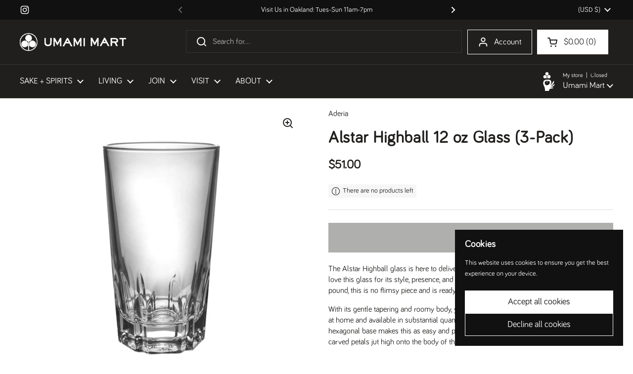

--- FILE ---
content_type: text/html; charset=utf-8
request_url: https://umamimart.com/products/alstar-highball-glass-3-pack
body_size: 34908
content:
<!doctype html>
<html class="no-js" lang="en" dir="ltr">
<head>
   <link rel="icon" type="image/png" href="https://cdn.shopify.com/s/files/1/0212/1922/files/um_favicon.png?v=1760050486">

	<meta charset="utf-8">
  <meta http-equiv="X-UA-Compatible" content="IE=edge,chrome=1">
  <meta name="viewport" content="width=device-width, initial-scale=1.0, height=device-height, minimum-scale=1.0"><title>Alstar Highball 12 oz Glass (3-Pack) &ndash; Umami Mart
</title><meta name="description" content="The Alstar Highball glass is here to deliver a rowdy izakaya experience to your home. With its gentle tapering and roomy body, your highballs, gin sonics, and chu-hais will be right at home and available in substantial quantities.">

<meta property="og:site_name" content="Umami Mart">
<meta property="og:url" content="https://umamimart.com/products/alstar-highball-glass-3-pack">
<meta property="og:title" content="Alstar Highball 12 oz Glass (3-Pack)">
<meta property="og:type" content="product">
<meta property="og:description" content="The Alstar Highball glass is here to deliver a rowdy izakaya experience to your home. With its gentle tapering and roomy body, your highballs, gin sonics, and chu-hais will be right at home and available in substantial quantities."><meta property="og:image" content="http://umamimart.com/cdn/shop/products/alstar_highball_eacc81e6-c03c-43c5-983e-4a6875e665ce.jpg?v=1666916746">
  <meta property="og:image:secure_url" content="https://umamimart.com/cdn/shop/products/alstar_highball_eacc81e6-c03c-43c5-983e-4a6875e665ce.jpg?v=1666916746">
  <meta property="og:image:width" content="1629">
  <meta property="og:image:height" content="1629"><meta property="og:price:amount" content="51.00">
  <meta property="og:price:currency" content="USD"><meta name="twitter:card" content="summary_large_image">
<meta name="twitter:title" content="Alstar Highball 12 oz Glass (3-Pack)">
<meta name="twitter:description" content="The Alstar Highball glass is here to deliver a rowdy izakaya experience to your home. With its gentle tapering and roomy body, your highballs, gin sonics, and chu-hais will be right at home and available in substantial quantities."><script type="application/ld+json">
  [
    {
      "@context": "https://schema.org",
      "@type": "WebSite",
      "name": "Umami Mart",
      "url": "https:\/\/umamimart.com"
    },
    {
      "@context": "https://schema.org",
      "@type": "Organization",
      "name": "Umami Mart",
      "url": "https:\/\/umamimart.com"
    }
  ]
</script>

<script type="application/ld+json">
{
  "@context": "http://schema.org",
  "@type": "BreadcrumbList",
  "itemListElement": [
    {
      "@type": "ListItem",
      "position": 1,
      "name": "Home",
      "item": "https://umamimart.com"
    },{
        "@type": "ListItem",
        "position": 2,
        "name": "Alstar Highball 12 oz Glass (3-Pack)",
        "item": "https://umamimart.com/products/alstar-highball-glass-3-pack"
      }]
}
</script><script type="application/ld+json">{"@context":"http:\/\/schema.org\/","@id":"\/products\/alstar-highball-glass-3-pack#product","@type":"Product","brand":{"@type":"Brand","name":"Aderia"},"category":"Drinkware","description":"\nThe Alstar Highball glass is here to deliver a rowdy izakaya experience to your home. We love this glass for its style, presence, and substance; weighing in at just over 3\/4's of a pound, this is no flimsy piece and is ready to accompany you on your highball excursions.  \nWith its gentle tapering and roomy body, your highballs, gin sonics, and chu-hais will be right at home and available in substantial quantities. The Alstar line's signature scalloped hexagonal base makes this as easy and pleasurable to hold as it is to drink from, and the carved petals jut high onto the body of the glass.     \nAderia was founded in 1819, originally known for making glass toys for children. Today they make a range of glass products from tableware to glass jars and bottles. Much of their glassware designs have remained unchanged since the 70's, bringing a retro feel from the alleyway snack bars of Tokyo straight to your table.\n\nFeatures:\n\nUse for: Cocktails, water, juice, beer\nCapacity: 12 oz \/ 360 ml\nDimensions: 5.4\"H x 3\"D\nMaterial: Glass\n\nMade in Japan \n\n\n","gtin":"4963972323743","image":"https:\/\/umamimart.com\/cdn\/shop\/products\/alstar_highball_eacc81e6-c03c-43c5-983e-4a6875e665ce.jpg?v=1666916746\u0026width=1920","name":"Alstar Highball 12 oz Glass (3-Pack)","offers":{"@id":"\/products\/alstar-highball-glass-3-pack?variant=40333587546191#offer","@type":"Offer","availability":"http:\/\/schema.org\/OutOfStock","price":"51.00","priceCurrency":"USD","url":"https:\/\/umamimart.com\/products\/alstar-highball-glass-3-pack?variant=40333587546191"},"url":"https:\/\/umamimart.com\/products\/alstar-highball-glass-3-pack"}</script><link rel="canonical" href="https://umamimart.com/products/alstar-highball-glass-3-pack">

  <link rel="preconnect" href="https://cdn.shopify.com"><link rel="preconnect" href="https://fonts.shopifycdn.com" crossorigin><link href="//umamimart.com/cdn/shop/t/11/assets/theme.css?v=69646378577744532091759441186" as="style" rel="preload"><link href="//umamimart.com/cdn/shop/t/11/assets/section-header.css?v=51535540884003263151759441181" as="style" rel="preload"><link href="//umamimart.com/cdn/shop/t/11/assets/section-main-product.css?v=49840437609464465631759441183" as="style" rel="preload">
	<link rel="preload" as="image" href="//umamimart.com/cdn/shop/products/alstar_highball_eacc81e6-c03c-43c5-983e-4a6875e665ce.jpg?v=1666916746&width=480" imagesrcset="//umamimart.com/cdn/shop/products/alstar_highball_eacc81e6-c03c-43c5-983e-4a6875e665ce.jpg?v=1666916746&width=240 240w,//umamimart.com/cdn/shop/products/alstar_highball_eacc81e6-c03c-43c5-983e-4a6875e665ce.jpg?v=1666916746&width=360 360w,//umamimart.com/cdn/shop/products/alstar_highball_eacc81e6-c03c-43c5-983e-4a6875e665ce.jpg?v=1666916746&width=420 420w,//umamimart.com/cdn/shop/products/alstar_highball_eacc81e6-c03c-43c5-983e-4a6875e665ce.jpg?v=1666916746&width=480 480w,//umamimart.com/cdn/shop/products/alstar_highball_eacc81e6-c03c-43c5-983e-4a6875e665ce.jpg?v=1666916746&width=640 640w,//umamimart.com/cdn/shop/products/alstar_highball_eacc81e6-c03c-43c5-983e-4a6875e665ce.jpg?v=1666916746&width=840 840w,//umamimart.com/cdn/shop/products/alstar_highball_eacc81e6-c03c-43c5-983e-4a6875e665ce.jpg?v=1666916746&width=1080 1080w,//umamimart.com/cdn/shop/products/alstar_highball_eacc81e6-c03c-43c5-983e-4a6875e665ce.jpg?v=1666916746&width=1280 1280w,//umamimart.com/cdn/shop/products/alstar_highball_eacc81e6-c03c-43c5-983e-4a6875e665ce.jpg?v=1666916746&width=1540 1540w" imagesizes="(max-width: 767px) calc(100vw - 20px), (max-width: 1680px) 50vw, calc(1680px / 2)">




<style type="text/css">
@font-face {

  font-family: "Bariol";

  src: url('https://cdn.shopify.com/s/files/1/0212/1922/files/fonts--bariol_regular.woff2?v=1679586730') format("woff2");

}




</style>
<style type="text/css">

  :root {

    /* Direction */
    --direction:ltr;

 --font-stack-headings: "Bariol", sans-serif;

--font-weight-headings: 1000;

--font-weight-headings-bold: 100;

--font-style-headings: normal;


--font-stack-body: "Bariol", sans-serif;

--font-weight-body: 400;

--font-weight-body-bold: 1000;

--font-style-body: normal;

    --base-headings-size: 48;
    --base-headings-line: 1;
    --base-headings-spacing: 0.02em;
    --base-body-size: 16;
    --base-body-line: 1.4;
    --base-body-spacing: 0.0em;

    --base-menu-size: 17;

    /* Color variables */

    --color-background-header: #211f1d;
    --color-secondary-background-header: rgba(255, 255, 255, 0.08);
    --color-opacity-background-header: rgba(33, 31, 29, 0);
    --color-text-header: #ffffff;
    --color-foreground-header: #211f1d;
    --color-accent-header: #f15938;
    --color-foreground-accent-header: #f5f4f1;
    --color-borders-header: rgba(255, 255, 255, 0.1);

    --color-background-main: #ffffff;
    --color-secondary-background-main: rgba(33, 31, 29, 0.08);
    --color-third-background-main: rgba(33, 31, 29, 0.04);
    --color-fourth-background-main: rgba(33, 31, 29, 0.02);
    --color-opacity-background-main: rgba(255, 255, 255, 0);
    --color-text-main: #211f1d;
    --color-foreground-main: #f5f4f1;
    --color-secondary-text-main: rgba(33, 31, 29, 0.62);
    --color-accent-main: #f15938;
    --color-foreground-accent-main: #f5f4f1;
    --color-borders-main: rgba(33, 31, 29, 0.15);

    --color-background-cards: #f5f4f1;
    --color-gradient-cards: ;
    --color-text-cards: #ffffff;
    --color-foreground-cards: #211f1d;
    --color-secondary-text-cards: rgba(255, 255, 255, 0.6);
    --color-accent-cards: #f15938;
    --color-foreground-accent-cards: #f5f4f1;
    --color-borders-cards: #ffffff;

    --color-background-footer: #211f1d;
    --color-text-footer: #bebab1;
    --color-accent-footer: #f15938;
    --color-borders-footer: rgba(190, 186, 177, 0.15);

    --color-borders-forms-primary: rgba(33, 31, 29, 0.3);
    --color-borders-forms-secondary: rgba(33, 31, 29, 0.6);

    /* Borders */

    --border-width-cards: 1px;
    --border-radius-cards: 0px;
    --border-width-buttons: 1px;
    --border-radius-buttons: 0px;
    --border-width-forms: 1px;
    --border-radius-forms: 6px;

    /* Shadows */
    --shadow-x-cards: 0px;
    --shadow-y-cards: 0px;
    --shadow-blur-cards: 0px;
    --color-shadow-cards: #ffffff;
    --shadow-x-buttons: 0px;
    --shadow-y-buttons: 0px;
    --shadow-blur-buttons: 0px;
    --color-shadow-buttons: #f5f4f1;

    /* Layout */

    --grid-gap-original-base: 20px;
    --theme-max-width: 1680px;
    --container-vertical-space-base: 50px;
    --image-fit-padding: 5%;

  }
  

  .facets__summary, #main select, .sidebar select, .modal-content select {
    background-image: url('data:image/svg+xml;utf8,<svg width="13" height="8" fill="none" xmlns="http://www.w3.org/2000/svg"><path d="M1.414.086 7.9 6.57 6.485 7.985 0 1.5 1.414.086Z" fill="%23211f1d"/><path d="M12.985 1.515 6.5 8 5.085 6.586 11.571.101l1.414 1.414Z" fill="%23211f1d"/></svg>');
  }

  .card .star-rating__stars {
    background-image: url('data:image/svg+xml;utf8,<svg width="20" height="13" viewBox="0 0 14 13" fill="none" xmlns="http://www.w3.org/2000/svg"><path d="m7 0 1.572 4.837h5.085l-4.114 2.99 1.572 4.836L7 9.673l-4.114 2.99 1.571-4.837-4.114-2.99h5.085L7 0Z" stroke="%23ffffff" stroke-width="1"/></svg>');
  }
  .card .star-rating__stars-active {
    background-image: url('data:image/svg+xml;utf8,<svg width="20" height="13" viewBox="0 0 14 13" fill="none" xmlns="http://www.w3.org/2000/svg"><path d="m7 0 1.572 4.837h5.085l-4.114 2.99 1.572 4.836L7 9.673l-4.114 2.99 1.571-4.837-4.114-2.99h5.085L7 0Z" fill="%23ffffff" stroke-width="0"/></svg>');
  }

  .star-rating__stars {
    background-image: url('data:image/svg+xml;utf8,<svg width="20" height="13" viewBox="0 0 14 13" fill="none" xmlns="http://www.w3.org/2000/svg"><path d="m7 0 1.572 4.837h5.085l-4.114 2.99 1.572 4.836L7 9.673l-4.114 2.99 1.571-4.837-4.114-2.99h5.085L7 0Z" stroke="%23211f1d" stroke-width="1"/></svg>');
  }
  .star-rating__stars-active {
    background-image: url('data:image/svg+xml;utf8,<svg width="20" height="13" viewBox="0 0 14 13" fill="none" xmlns="http://www.w3.org/2000/svg"><path d="m7 0 1.572 4.837h5.085l-4.114 2.99 1.572 4.836L7 9.673l-4.114 2.99 1.571-4.837-4.114-2.99h5.085L7 0Z" fill="%23211f1d" stroke-width="0"/></svg>');
  }

  .product-item {--color-background-cards: #ffffff;--color-text-cards: #3e2f25;--color-borders-cards: #ffffff;--color-shadow-cards: #f47315;--border-width-cards: 0;}.cart-item__thumbnail, .product-item .element--border-width-clamped, .product-related-item .element--border-width-clamped {
      border-width: 0 !important;
    }.product-item .button {
      --color-text-cards: #211f1d;--color-foreground-cards: #f5f4f1;
    }</style>

<style id="root-height">
  :root {
    --window-height: 100vh;
  }
</style>
<script type="text/javascript">
  window.KrownAssetLoader = {
    loadedScripts: new Set(),
    loadScript: function(url) {
      if (this.loadedScripts.has(url)) return;
      this.loadedScripts.add(url);
      const script = document.createElement('script');
      script.src = url;
      script.defer = true;
      document.head.appendChild(script);
    }
  };
</script><link href="//umamimart.com/cdn/shop/t/11/assets/theme.css?v=69646378577744532091759441186" rel="stylesheet" type="text/css" media="all" />

	<script>window.performance && window.performance.mark && window.performance.mark('shopify.content_for_header.start');</script><meta name="google-site-verification" content="BQLwe3D4qVC7xZGkheI5Btqj1adB4jblTOewdNZcftY">
<meta id="shopify-digital-wallet" name="shopify-digital-wallet" content="/2121922/digital_wallets/dialog">
<meta name="shopify-checkout-api-token" content="cdb4b7efc905b77e7dacab167b8c088f">
<meta id="in-context-paypal-metadata" data-shop-id="2121922" data-venmo-supported="false" data-environment="production" data-locale="en_US" data-paypal-v4="true" data-currency="USD">
<link rel="alternate" type="application/json+oembed" href="https://umamimart.com/products/alstar-highball-glass-3-pack.oembed">
<script async="async" src="/checkouts/internal/preloads.js?locale=en-US"></script>
<link rel="preconnect" href="https://shop.app" crossorigin="anonymous">
<script async="async" src="https://shop.app/checkouts/internal/preloads.js?locale=en-US&shop_id=2121922" crossorigin="anonymous"></script>
<script id="apple-pay-shop-capabilities" type="application/json">{"shopId":2121922,"countryCode":"US","currencyCode":"USD","merchantCapabilities":["supports3DS"],"merchantId":"gid:\/\/shopify\/Shop\/2121922","merchantName":"Umami Mart","requiredBillingContactFields":["postalAddress","email","phone"],"requiredShippingContactFields":["postalAddress","email","phone"],"shippingType":"shipping","supportedNetworks":["visa","masterCard","amex","discover","elo","jcb"],"total":{"type":"pending","label":"Umami Mart","amount":"1.00"},"shopifyPaymentsEnabled":true,"supportsSubscriptions":true}</script>
<script id="shopify-features" type="application/json">{"accessToken":"cdb4b7efc905b77e7dacab167b8c088f","betas":["rich-media-storefront-analytics"],"domain":"umamimart.com","predictiveSearch":true,"shopId":2121922,"locale":"en"}</script>
<script>var Shopify = Shopify || {};
Shopify.shop = "umamimart.myshopify.com";
Shopify.locale = "en";
Shopify.currency = {"active":"USD","rate":"1.0"};
Shopify.country = "US";
Shopify.theme = {"name":"Updated copy of Local","id":139200561231,"schema_name":"Local","schema_version":"3.1.0.1","theme_store_id":1651,"role":"main"};
Shopify.theme.handle = "null";
Shopify.theme.style = {"id":null,"handle":null};
Shopify.cdnHost = "umamimart.com/cdn";
Shopify.routes = Shopify.routes || {};
Shopify.routes.root = "/";</script>
<script type="module">!function(o){(o.Shopify=o.Shopify||{}).modules=!0}(window);</script>
<script>!function(o){function n(){var o=[];function n(){o.push(Array.prototype.slice.apply(arguments))}return n.q=o,n}var t=o.Shopify=o.Shopify||{};t.loadFeatures=n(),t.autoloadFeatures=n()}(window);</script>
<script>
  window.ShopifyPay = window.ShopifyPay || {};
  window.ShopifyPay.apiHost = "shop.app\/pay";
  window.ShopifyPay.redirectState = null;
</script>
<script id="shop-js-analytics" type="application/json">{"pageType":"product"}</script>
<script defer="defer" async type="module" src="//umamimart.com/cdn/shopifycloud/shop-js/modules/v2/client.init-shop-cart-sync_C5BV16lS.en.esm.js"></script>
<script defer="defer" async type="module" src="//umamimart.com/cdn/shopifycloud/shop-js/modules/v2/chunk.common_CygWptCX.esm.js"></script>
<script type="module">
  await import("//umamimart.com/cdn/shopifycloud/shop-js/modules/v2/client.init-shop-cart-sync_C5BV16lS.en.esm.js");
await import("//umamimart.com/cdn/shopifycloud/shop-js/modules/v2/chunk.common_CygWptCX.esm.js");

  window.Shopify.SignInWithShop?.initShopCartSync?.({"fedCMEnabled":true,"windoidEnabled":true});

</script>
<script>
  window.Shopify = window.Shopify || {};
  if (!window.Shopify.featureAssets) window.Shopify.featureAssets = {};
  window.Shopify.featureAssets['shop-js'] = {"shop-cart-sync":["modules/v2/client.shop-cart-sync_ZFArdW7E.en.esm.js","modules/v2/chunk.common_CygWptCX.esm.js"],"init-fed-cm":["modules/v2/client.init-fed-cm_CmiC4vf6.en.esm.js","modules/v2/chunk.common_CygWptCX.esm.js"],"shop-cash-offers":["modules/v2/client.shop-cash-offers_DOA2yAJr.en.esm.js","modules/v2/chunk.common_CygWptCX.esm.js","modules/v2/chunk.modal_D71HUcav.esm.js"],"shop-button":["modules/v2/client.shop-button_tlx5R9nI.en.esm.js","modules/v2/chunk.common_CygWptCX.esm.js"],"shop-toast-manager":["modules/v2/client.shop-toast-manager_ClPi3nE9.en.esm.js","modules/v2/chunk.common_CygWptCX.esm.js"],"init-shop-cart-sync":["modules/v2/client.init-shop-cart-sync_C5BV16lS.en.esm.js","modules/v2/chunk.common_CygWptCX.esm.js"],"avatar":["modules/v2/client.avatar_BTnouDA3.en.esm.js"],"init-windoid":["modules/v2/client.init-windoid_sURxWdc1.en.esm.js","modules/v2/chunk.common_CygWptCX.esm.js"],"init-shop-email-lookup-coordinator":["modules/v2/client.init-shop-email-lookup-coordinator_B8hsDcYM.en.esm.js","modules/v2/chunk.common_CygWptCX.esm.js"],"pay-button":["modules/v2/client.pay-button_FdsNuTd3.en.esm.js","modules/v2/chunk.common_CygWptCX.esm.js"],"shop-login-button":["modules/v2/client.shop-login-button_C5VAVYt1.en.esm.js","modules/v2/chunk.common_CygWptCX.esm.js","modules/v2/chunk.modal_D71HUcav.esm.js"],"init-customer-accounts-sign-up":["modules/v2/client.init-customer-accounts-sign-up_CPSyQ0Tj.en.esm.js","modules/v2/client.shop-login-button_C5VAVYt1.en.esm.js","modules/v2/chunk.common_CygWptCX.esm.js","modules/v2/chunk.modal_D71HUcav.esm.js"],"init-shop-for-new-customer-accounts":["modules/v2/client.init-shop-for-new-customer-accounts_ChsxoAhi.en.esm.js","modules/v2/client.shop-login-button_C5VAVYt1.en.esm.js","modules/v2/chunk.common_CygWptCX.esm.js","modules/v2/chunk.modal_D71HUcav.esm.js"],"init-customer-accounts":["modules/v2/client.init-customer-accounts_DxDtT_ad.en.esm.js","modules/v2/client.shop-login-button_C5VAVYt1.en.esm.js","modules/v2/chunk.common_CygWptCX.esm.js","modules/v2/chunk.modal_D71HUcav.esm.js"],"shop-follow-button":["modules/v2/client.shop-follow-button_Cva4Ekp9.en.esm.js","modules/v2/chunk.common_CygWptCX.esm.js","modules/v2/chunk.modal_D71HUcav.esm.js"],"checkout-modal":["modules/v2/client.checkout-modal_BPM8l0SH.en.esm.js","modules/v2/chunk.common_CygWptCX.esm.js","modules/v2/chunk.modal_D71HUcav.esm.js"],"lead-capture":["modules/v2/client.lead-capture_Bi8yE_yS.en.esm.js","modules/v2/chunk.common_CygWptCX.esm.js","modules/v2/chunk.modal_D71HUcav.esm.js"],"shop-login":["modules/v2/client.shop-login_D6lNrXab.en.esm.js","modules/v2/chunk.common_CygWptCX.esm.js","modules/v2/chunk.modal_D71HUcav.esm.js"],"payment-terms":["modules/v2/client.payment-terms_CZxnsJam.en.esm.js","modules/v2/chunk.common_CygWptCX.esm.js","modules/v2/chunk.modal_D71HUcav.esm.js"]};
</script>
<script>(function() {
  var isLoaded = false;
  function asyncLoad() {
    if (isLoaded) return;
    isLoaded = true;
    var urls = ["https:\/\/chimpstatic.com\/mcjs-connected\/js\/users\/01bd06fe49e7be35a55a8a5e2\/da262096430f67f19b2b76bb6.js?shop=umamimart.myshopify.com","\/\/swymv3free-01.azureedge.net\/code\/swym-shopify.js?shop=umamimart.myshopify.com","https:\/\/gc.shopkeepertools.com\/skt_brandedgc_start.js?shop=umamimart.myshopify.com","https:\/\/static.rechargecdn.com\/assets\/js\/widget.min.js?shop=umamimart.myshopify.com"];
    for (var i = 0; i < urls.length; i++) {
      var s = document.createElement('script');
      s.type = 'text/javascript';
      s.async = true;
      s.src = urls[i];
      var x = document.getElementsByTagName('script')[0];
      x.parentNode.insertBefore(s, x);
    }
  };
  if(window.attachEvent) {
    window.attachEvent('onload', asyncLoad);
  } else {
    window.addEventListener('load', asyncLoad, false);
  }
})();</script>
<script id="__st">var __st={"a":2121922,"offset":-28800,"reqid":"c6fe11a4-a436-45dd-a84a-81cc88c137a3-1768855013","pageurl":"umamimart.com\/products\/alstar-highball-glass-3-pack","u":"d95d0aa786a8","p":"product","rtyp":"product","rid":6872154865743};</script>
<script>window.ShopifyPaypalV4VisibilityTracking = true;</script>
<script id="captcha-bootstrap">!function(){'use strict';const t='contact',e='account',n='new_comment',o=[[t,t],['blogs',n],['comments',n],[t,'customer']],c=[[e,'customer_login'],[e,'guest_login'],[e,'recover_customer_password'],[e,'create_customer']],r=t=>t.map((([t,e])=>`form[action*='/${t}']:not([data-nocaptcha='true']) input[name='form_type'][value='${e}']`)).join(','),a=t=>()=>t?[...document.querySelectorAll(t)].map((t=>t.form)):[];function s(){const t=[...o],e=r(t);return a(e)}const i='password',u='form_key',d=['recaptcha-v3-token','g-recaptcha-response','h-captcha-response',i],f=()=>{try{return window.sessionStorage}catch{return}},m='__shopify_v',_=t=>t.elements[u];function p(t,e,n=!1){try{const o=window.sessionStorage,c=JSON.parse(o.getItem(e)),{data:r}=function(t){const{data:e,action:n}=t;return t[m]||n?{data:e,action:n}:{data:t,action:n}}(c);for(const[e,n]of Object.entries(r))t.elements[e]&&(t.elements[e].value=n);n&&o.removeItem(e)}catch(o){console.error('form repopulation failed',{error:o})}}const l='form_type',E='cptcha';function T(t){t.dataset[E]=!0}const w=window,h=w.document,L='Shopify',v='ce_forms',y='captcha';let A=!1;((t,e)=>{const n=(g='f06e6c50-85a8-45c8-87d0-21a2b65856fe',I='https://cdn.shopify.com/shopifycloud/storefront-forms-hcaptcha/ce_storefront_forms_captcha_hcaptcha.v1.5.2.iife.js',D={infoText:'Protected by hCaptcha',privacyText:'Privacy',termsText:'Terms'},(t,e,n)=>{const o=w[L][v],c=o.bindForm;if(c)return c(t,g,e,D).then(n);var r;o.q.push([[t,g,e,D],n]),r=I,A||(h.body.append(Object.assign(h.createElement('script'),{id:'captcha-provider',async:!0,src:r})),A=!0)});var g,I,D;w[L]=w[L]||{},w[L][v]=w[L][v]||{},w[L][v].q=[],w[L][y]=w[L][y]||{},w[L][y].protect=function(t,e){n(t,void 0,e),T(t)},Object.freeze(w[L][y]),function(t,e,n,w,h,L){const[v,y,A,g]=function(t,e,n){const i=e?o:[],u=t?c:[],d=[...i,...u],f=r(d),m=r(i),_=r(d.filter((([t,e])=>n.includes(e))));return[a(f),a(m),a(_),s()]}(w,h,L),I=t=>{const e=t.target;return e instanceof HTMLFormElement?e:e&&e.form},D=t=>v().includes(t);t.addEventListener('submit',(t=>{const e=I(t);if(!e)return;const n=D(e)&&!e.dataset.hcaptchaBound&&!e.dataset.recaptchaBound,o=_(e),c=g().includes(e)&&(!o||!o.value);(n||c)&&t.preventDefault(),c&&!n&&(function(t){try{if(!f())return;!function(t){const e=f();if(!e)return;const n=_(t);if(!n)return;const o=n.value;o&&e.removeItem(o)}(t);const e=Array.from(Array(32),(()=>Math.random().toString(36)[2])).join('');!function(t,e){_(t)||t.append(Object.assign(document.createElement('input'),{type:'hidden',name:u})),t.elements[u].value=e}(t,e),function(t,e){const n=f();if(!n)return;const o=[...t.querySelectorAll(`input[type='${i}']`)].map((({name:t})=>t)),c=[...d,...o],r={};for(const[a,s]of new FormData(t).entries())c.includes(a)||(r[a]=s);n.setItem(e,JSON.stringify({[m]:1,action:t.action,data:r}))}(t,e)}catch(e){console.error('failed to persist form',e)}}(e),e.submit())}));const S=(t,e)=>{t&&!t.dataset[E]&&(n(t,e.some((e=>e===t))),T(t))};for(const o of['focusin','change'])t.addEventListener(o,(t=>{const e=I(t);D(e)&&S(e,y())}));const B=e.get('form_key'),M=e.get(l),P=B&&M;t.addEventListener('DOMContentLoaded',(()=>{const t=y();if(P)for(const e of t)e.elements[l].value===M&&p(e,B);[...new Set([...A(),...v().filter((t=>'true'===t.dataset.shopifyCaptcha))])].forEach((e=>S(e,t)))}))}(h,new URLSearchParams(w.location.search),n,t,e,['guest_login'])})(!0,!0)}();</script>
<script integrity="sha256-4kQ18oKyAcykRKYeNunJcIwy7WH5gtpwJnB7kiuLZ1E=" data-source-attribution="shopify.loadfeatures" defer="defer" src="//umamimart.com/cdn/shopifycloud/storefront/assets/storefront/load_feature-a0a9edcb.js" crossorigin="anonymous"></script>
<script crossorigin="anonymous" defer="defer" src="//umamimart.com/cdn/shopifycloud/storefront/assets/shopify_pay/storefront-65b4c6d7.js?v=20250812"></script>
<script data-source-attribution="shopify.dynamic_checkout.dynamic.init">var Shopify=Shopify||{};Shopify.PaymentButton=Shopify.PaymentButton||{isStorefrontPortableWallets:!0,init:function(){window.Shopify.PaymentButton.init=function(){};var t=document.createElement("script");t.src="https://umamimart.com/cdn/shopifycloud/portable-wallets/latest/portable-wallets.en.js",t.type="module",document.head.appendChild(t)}};
</script>
<script data-source-attribution="shopify.dynamic_checkout.buyer_consent">
  function portableWalletsHideBuyerConsent(e){var t=document.getElementById("shopify-buyer-consent"),n=document.getElementById("shopify-subscription-policy-button");t&&n&&(t.classList.add("hidden"),t.setAttribute("aria-hidden","true"),n.removeEventListener("click",e))}function portableWalletsShowBuyerConsent(e){var t=document.getElementById("shopify-buyer-consent"),n=document.getElementById("shopify-subscription-policy-button");t&&n&&(t.classList.remove("hidden"),t.removeAttribute("aria-hidden"),n.addEventListener("click",e))}window.Shopify?.PaymentButton&&(window.Shopify.PaymentButton.hideBuyerConsent=portableWalletsHideBuyerConsent,window.Shopify.PaymentButton.showBuyerConsent=portableWalletsShowBuyerConsent);
</script>
<script>
  function portableWalletsCleanup(e){e&&e.src&&console.error("Failed to load portable wallets script "+e.src);var t=document.querySelectorAll("shopify-accelerated-checkout .shopify-payment-button__skeleton, shopify-accelerated-checkout-cart .wallet-cart-button__skeleton"),e=document.getElementById("shopify-buyer-consent");for(let e=0;e<t.length;e++)t[e].remove();e&&e.remove()}function portableWalletsNotLoadedAsModule(e){e instanceof ErrorEvent&&"string"==typeof e.message&&e.message.includes("import.meta")&&"string"==typeof e.filename&&e.filename.includes("portable-wallets")&&(window.removeEventListener("error",portableWalletsNotLoadedAsModule),window.Shopify.PaymentButton.failedToLoad=e,"loading"===document.readyState?document.addEventListener("DOMContentLoaded",window.Shopify.PaymentButton.init):window.Shopify.PaymentButton.init())}window.addEventListener("error",portableWalletsNotLoadedAsModule);
</script>

<script type="module" src="https://umamimart.com/cdn/shopifycloud/portable-wallets/latest/portable-wallets.en.js" onError="portableWalletsCleanup(this)" crossorigin="anonymous"></script>
<script nomodule>
  document.addEventListener("DOMContentLoaded", portableWalletsCleanup);
</script>

<link id="shopify-accelerated-checkout-styles" rel="stylesheet" media="screen" href="https://umamimart.com/cdn/shopifycloud/portable-wallets/latest/accelerated-checkout-backwards-compat.css" crossorigin="anonymous">
<style id="shopify-accelerated-checkout-cart">
        #shopify-buyer-consent {
  margin-top: 1em;
  display: inline-block;
  width: 100%;
}

#shopify-buyer-consent.hidden {
  display: none;
}

#shopify-subscription-policy-button {
  background: none;
  border: none;
  padding: 0;
  text-decoration: underline;
  font-size: inherit;
  cursor: pointer;
}

#shopify-subscription-policy-button::before {
  box-shadow: none;
}

      </style>

<script>window.performance && window.performance.mark && window.performance.mark('shopify.content_for_header.end');</script>

  <script>
    const rbi = [];
    const ribSetSize = (img) => {
      if ( img.offsetWidth / img.dataset.ratio < img.offsetHeight ) {
        img.setAttribute('sizes', `${Math.ceil(img.offsetHeight * img.dataset.ratio)}px`);
      } else {
        img.setAttribute('sizes', `${Math.ceil(img.offsetWidth)}px`);
      }
    }
    const debounce = (fn, wait) => {
      let t;
      return (...args) => {
        clearTimeout(t);
        t = setTimeout(() => fn.apply(this, args), wait);
      };
    }
    window.KEYCODES = {
      TAB: 9,
      ESC: 27,
      DOWN: 40,
      RIGHT: 39,
      UP: 38,
      LEFT: 37,
      RETURN: 13
    };
    window.addEventListener('resize', debounce(()=>{
      for ( let img of rbi ) {
        ribSetSize(img);
      }
    }, 250));
  </script><noscript>
    <link rel="stylesheet" href="//umamimart.com/cdn/shop/t/11/assets/theme-noscript.css?v=42099867224588620941759441185">
  </noscript>

<!-- BEGIN app block: shopify://apps/warnify-pro-warnings/blocks/main/b82106ea-6172-4ab0-814f-17df1cb2b18a --><!-- BEGIN app snippet: product -->
<script>    var Elspw = {        params: {            money_format: "${{amount}}",            cart: {                "total_price" : 0,                "attributes": {},                "items" : [                ]            }        }    };    Elspw.params.product = {        "id": 6872154865743,        "title": "Alstar Highball 12 oz Glass (3-Pack)",        "handle": "alstar-highball-glass-3-pack",        "tags": ["aderia","alstar","drinkware","glass","glassware","highball","shochuware"],        "variants":[{"id":40333587546191,"qty":0 === null ? 999 : 0,"title":"Default Title","policy":"deny"}],        "collection_ids":[271767076943,283666350159,23106985,86852865,10041567,419166346,287413191,415110282,57316114511,9190996,86863745,412882122,1517682698,271345844303,271313141839,174933344335,175173468239,414710986,273993597007]    };</script><!-- END app snippet --><!-- BEGIN app snippet: settings -->
  <script>    (function(){      Elspw.loadScript=function(a,b){var c=document.createElement("script");c.type="text/javascript",c.readyState?c.onreadystatechange=function(){"loaded"!=c.readyState&&"complete"!=c.readyState||(c.onreadystatechange=null,b())}:c.onload=function(){b()},c.src=a,document.getElementsByTagName("head")[0].appendChild(c)};      Elspw.config= {"enabled":true,"button":"form[action=\"/cart/add\"] [type=submit], form[action=\"/cart/add\"] .shopify-payment-button__button","css":"","tag":"Els PW","alerts":[{"id":14576,"shop_id":11918,"enabled":1,"name":"Local Pick Up Only","settings":{"checkout_allowed":"1","line_item_property":"Local Pick Up only. If this item is in your cart only the local pick up option will appear. Shipping options will not appear."},"render_type":null,"design_settings":"","checkout_settings":"","message":"<p><strong>{{product.title}}</strong> is available for Local Pick Up only. If this item is in your cart only the local pick up option will appear (shipping options will not appear). Continue?</p>","based_on":"collections","one_time":0,"geo_enabled":0,"geo":[],"created_at":"2021-02-04T23:47:16.000000Z","updated_at":"2025-10-16T16:58:33.000000Z","collection_ids":[177681006671],"tag":"Els PW 14576"},{"id":14578,"shop_id":11918,"enabled":1,"name":"Spirits","settings":{"checkout_allowed":"1","line_item_property":null},"render_type":null,"design_settings":"","checkout_settings":"","message":"<p><strong>{{product.title}}</strong> will not ship outside of California. If this item is in your cart and you use a shipping address outside of California, only the local pick up option will appear. Shipping options will not appear. Continue?</p>","based_on":"collections","one_time":0,"geo_enabled":0,"geo":[],"created_at":"2021-02-05T00:27:18.000000Z","updated_at":"2025-10-16T16:59:15.000000Z","collection_ids":[4799889418],"tag":"Els PW 14578"},{"id":14581,"shop_id":11918,"enabled":1,"name":"Gift Card","settings":{"checkout_allowed":"1","line_item_property":null},"render_type":null,"design_settings":"","checkout_settings":"","message":"<p><strong>Gift Cards</strong> will be delivered to the purchaser via email and you will be able to do the following:</p>\n<p>- Schedule the gift card to be sent immediately or at a later time to a gift recipient</p>\n<p>- Add a message for the gift card</p>","based_on":"products","one_time":1,"geo_enabled":0,"geo":[],"created_at":"2021-02-05T00:39:49.000000Z","updated_at":"2025-09-29T17:18:28.000000Z","tag":"Els PW 14581"},{"id":14616,"shop_id":11918,"enabled":1,"name":"Macarons for Mom by Shades of Sugar Bakeshop","settings":{"checkout_allowed":"1","line_item_property":""},"render_type":null,"design_settings":"","checkout_settings":null,"message":"<p><strong>{{product.title}}</strong> is available for Curbside Pick Up only on Saturday, May 8th, 12-4pm only. If this item is in your cart only the local pick up option will appear (shipping options will not appear). Continue?</p>","based_on":"products","one_time":0,"geo_enabled":0,"geo":[],"created_at":"2021-02-08T00:27:12.000000Z","updated_at":"2021-05-24T23:36:31.000000Z","tag":"Els PW 14616"},{"id":31104,"shop_id":11918,"enabled":1,"name":"Alcohol","settings":{"checkout_allowed":true,"line_item_property":null},"render_type":null,"design_settings":"{\"cancelBtn\":{\"text\":\"No\"},\"confirmBtn\":{\"text\":\"Yes\"}}","checkout_settings":"","message":"<p><strong>Age Verification</strong></p>\n<p>This product is intended for those of legal drinking age in the U.S. Are you at least 21 years of age?</p>","based_on":"collections","one_time":0,"geo_enabled":0,"geo":[],"created_at":"2025-10-16T16:46:29.000000Z","updated_at":"2025-10-16T17:04:19.000000Z","collection_ids":[247663943,411050506],"tag":"Els PW 31104"}],"grid_enabled":1,"storefront_api_token":null,"is_shopify_plus":0,"cdn":"https://s3.amazonaws.com/els-apps/product-warnings/","theme_app_extensions_enabled":1} ;    })(Elspw)  </script>  <script defer src="https://cdn.shopify.com/extensions/019b92bb-38ba-793e-9baf-3c5308a58e87/cli-20/assets/app.js"></script>

<script>
  Elspw.params.elsGeoScriptPath = "https://cdn.shopify.com/extensions/019b92bb-38ba-793e-9baf-3c5308a58e87/cli-20/assets/els.geo.js";
  Elspw.params.remodalScriptPath = "https://cdn.shopify.com/extensions/019b92bb-38ba-793e-9baf-3c5308a58e87/cli-20/assets/remodal.js";
  Elspw.params.cssPath = "https://cdn.shopify.com/extensions/019b92bb-38ba-793e-9baf-3c5308a58e87/cli-20/assets/app.css";
</script><!-- END app snippet --><!-- BEGIN app snippet: elspw-jsons -->



  <script type="application/json" id="elspw-product">
    
          {        "id": 6872154865743,        "title": "Alstar Highball 12 oz Glass (3-Pack)",        "handle": "alstar-highball-glass-3-pack",        "tags": ["aderia","alstar","drinkware","glass","glassware","highball","shochuware"],        "variants":[{"id":40333587546191,"qty":0,"title":"Default Title","policy":"deny"}],        "collection_ids":[271767076943,283666350159,23106985,86852865,10041567,419166346,287413191,415110282,57316114511,9190996,86863745,412882122,1517682698,271345844303,271313141839,174933344335,175173468239,414710986,273993597007]      }    
  </script>



<!-- END app snippet -->


<!-- END app block --><!-- BEGIN app block: shopify://apps/microsoft-clarity/blocks/clarity_js/31c3d126-8116-4b4a-8ba1-baeda7c4aeea -->
<script type="text/javascript">
  (function (c, l, a, r, i, t, y) {
    c[a] = c[a] || function () { (c[a].q = c[a].q || []).push(arguments); };
    t = l.createElement(r); t.async = 1; t.src = "https://www.clarity.ms/tag/" + i + "?ref=shopify";
    y = l.getElementsByTagName(r)[0]; y.parentNode.insertBefore(t, y);

    c.Shopify.loadFeatures([{ name: "consent-tracking-api", version: "0.1" }], error => {
      if (error) {
        console.error("Error loading Shopify features:", error);
        return;
      }

      c[a]('consentv2', {
        ad_Storage: c.Shopify.customerPrivacy.marketingAllowed() ? "granted" : "denied",
        analytics_Storage: c.Shopify.customerPrivacy.analyticsProcessingAllowed() ? "granted" : "denied",
      });
    });

    l.addEventListener("visitorConsentCollected", function (e) {
      c[a]('consentv2', {
        ad_Storage: e.detail.marketingAllowed ? "granted" : "denied",
        analytics_Storage: e.detail.analyticsAllowed ? "granted" : "denied",
      });
    });
  })(window, document, "clarity", "script", "v21zmkn6mj");
</script>



<!-- END app block --><!-- BEGIN app block: shopify://apps/minmaxify-order-limits/blocks/app-embed-block/3acfba32-89f3-4377-ae20-cbb9abc48475 --><script type="text/javascript" src="https://limits.minmaxify.com/umamimart.myshopify.com?v=139c&r=20260116233122"></script>

<!-- END app block --><script src="https://cdn.shopify.com/extensions/019b058e-272d-75c3-8e13-9c318d857338/shopkeeper-custom-gift-card-49/assets/skt_brandedgc_start.js" type="text/javascript" defer="defer"></script>
<script src="https://cdn.shopify.com/extensions/019bb70a-be4d-7746-91c7-30714bd9d014/node-app-147/assets/bookeasy-widget.js" type="text/javascript" defer="defer"></script>
<link href="https://monorail-edge.shopifysvc.com" rel="dns-prefetch">
<script>(function(){if ("sendBeacon" in navigator && "performance" in window) {try {var session_token_from_headers = performance.getEntriesByType('navigation')[0].serverTiming.find(x => x.name == '_s').description;} catch {var session_token_from_headers = undefined;}var session_cookie_matches = document.cookie.match(/_shopify_s=([^;]*)/);var session_token_from_cookie = session_cookie_matches && session_cookie_matches.length === 2 ? session_cookie_matches[1] : "";var session_token = session_token_from_headers || session_token_from_cookie || "";function handle_abandonment_event(e) {var entries = performance.getEntries().filter(function(entry) {return /monorail-edge.shopifysvc.com/.test(entry.name);});if (!window.abandonment_tracked && entries.length === 0) {window.abandonment_tracked = true;var currentMs = Date.now();var navigation_start = performance.timing.navigationStart;var payload = {shop_id: 2121922,url: window.location.href,navigation_start,duration: currentMs - navigation_start,session_token,page_type: "product"};window.navigator.sendBeacon("https://monorail-edge.shopifysvc.com/v1/produce", JSON.stringify({schema_id: "online_store_buyer_site_abandonment/1.1",payload: payload,metadata: {event_created_at_ms: currentMs,event_sent_at_ms: currentMs}}));}}window.addEventListener('pagehide', handle_abandonment_event);}}());</script>
<script id="web-pixels-manager-setup">(function e(e,d,r,n,o){if(void 0===o&&(o={}),!Boolean(null===(a=null===(i=window.Shopify)||void 0===i?void 0:i.analytics)||void 0===a?void 0:a.replayQueue)){var i,a;window.Shopify=window.Shopify||{};var t=window.Shopify;t.analytics=t.analytics||{};var s=t.analytics;s.replayQueue=[],s.publish=function(e,d,r){return s.replayQueue.push([e,d,r]),!0};try{self.performance.mark("wpm:start")}catch(e){}var l=function(){var e={modern:/Edge?\/(1{2}[4-9]|1[2-9]\d|[2-9]\d{2}|\d{4,})\.\d+(\.\d+|)|Firefox\/(1{2}[4-9]|1[2-9]\d|[2-9]\d{2}|\d{4,})\.\d+(\.\d+|)|Chrom(ium|e)\/(9{2}|\d{3,})\.\d+(\.\d+|)|(Maci|X1{2}).+ Version\/(15\.\d+|(1[6-9]|[2-9]\d|\d{3,})\.\d+)([,.]\d+|)( \(\w+\)|)( Mobile\/\w+|) Safari\/|Chrome.+OPR\/(9{2}|\d{3,})\.\d+\.\d+|(CPU[ +]OS|iPhone[ +]OS|CPU[ +]iPhone|CPU IPhone OS|CPU iPad OS)[ +]+(15[._]\d+|(1[6-9]|[2-9]\d|\d{3,})[._]\d+)([._]\d+|)|Android:?[ /-](13[3-9]|1[4-9]\d|[2-9]\d{2}|\d{4,})(\.\d+|)(\.\d+|)|Android.+Firefox\/(13[5-9]|1[4-9]\d|[2-9]\d{2}|\d{4,})\.\d+(\.\d+|)|Android.+Chrom(ium|e)\/(13[3-9]|1[4-9]\d|[2-9]\d{2}|\d{4,})\.\d+(\.\d+|)|SamsungBrowser\/([2-9]\d|\d{3,})\.\d+/,legacy:/Edge?\/(1[6-9]|[2-9]\d|\d{3,})\.\d+(\.\d+|)|Firefox\/(5[4-9]|[6-9]\d|\d{3,})\.\d+(\.\d+|)|Chrom(ium|e)\/(5[1-9]|[6-9]\d|\d{3,})\.\d+(\.\d+|)([\d.]+$|.*Safari\/(?![\d.]+ Edge\/[\d.]+$))|(Maci|X1{2}).+ Version\/(10\.\d+|(1[1-9]|[2-9]\d|\d{3,})\.\d+)([,.]\d+|)( \(\w+\)|)( Mobile\/\w+|) Safari\/|Chrome.+OPR\/(3[89]|[4-9]\d|\d{3,})\.\d+\.\d+|(CPU[ +]OS|iPhone[ +]OS|CPU[ +]iPhone|CPU IPhone OS|CPU iPad OS)[ +]+(10[._]\d+|(1[1-9]|[2-9]\d|\d{3,})[._]\d+)([._]\d+|)|Android:?[ /-](13[3-9]|1[4-9]\d|[2-9]\d{2}|\d{4,})(\.\d+|)(\.\d+|)|Mobile Safari.+OPR\/([89]\d|\d{3,})\.\d+\.\d+|Android.+Firefox\/(13[5-9]|1[4-9]\d|[2-9]\d{2}|\d{4,})\.\d+(\.\d+|)|Android.+Chrom(ium|e)\/(13[3-9]|1[4-9]\d|[2-9]\d{2}|\d{4,})\.\d+(\.\d+|)|Android.+(UC? ?Browser|UCWEB|U3)[ /]?(15\.([5-9]|\d{2,})|(1[6-9]|[2-9]\d|\d{3,})\.\d+)\.\d+|SamsungBrowser\/(5\.\d+|([6-9]|\d{2,})\.\d+)|Android.+MQ{2}Browser\/(14(\.(9|\d{2,})|)|(1[5-9]|[2-9]\d|\d{3,})(\.\d+|))(\.\d+|)|K[Aa][Ii]OS\/(3\.\d+|([4-9]|\d{2,})\.\d+)(\.\d+|)/},d=e.modern,r=e.legacy,n=navigator.userAgent;return n.match(d)?"modern":n.match(r)?"legacy":"unknown"}(),u="modern"===l?"modern":"legacy",c=(null!=n?n:{modern:"",legacy:""})[u],f=function(e){return[e.baseUrl,"/wpm","/b",e.hashVersion,"modern"===e.buildTarget?"m":"l",".js"].join("")}({baseUrl:d,hashVersion:r,buildTarget:u}),m=function(e){var d=e.version,r=e.bundleTarget,n=e.surface,o=e.pageUrl,i=e.monorailEndpoint;return{emit:function(e){var a=e.status,t=e.errorMsg,s=(new Date).getTime(),l=JSON.stringify({metadata:{event_sent_at_ms:s},events:[{schema_id:"web_pixels_manager_load/3.1",payload:{version:d,bundle_target:r,page_url:o,status:a,surface:n,error_msg:t},metadata:{event_created_at_ms:s}}]});if(!i)return console&&console.warn&&console.warn("[Web Pixels Manager] No Monorail endpoint provided, skipping logging."),!1;try{return self.navigator.sendBeacon.bind(self.navigator)(i,l)}catch(e){}var u=new XMLHttpRequest;try{return u.open("POST",i,!0),u.setRequestHeader("Content-Type","text/plain"),u.send(l),!0}catch(e){return console&&console.warn&&console.warn("[Web Pixels Manager] Got an unhandled error while logging to Monorail."),!1}}}}({version:r,bundleTarget:l,surface:e.surface,pageUrl:self.location.href,monorailEndpoint:e.monorailEndpoint});try{o.browserTarget=l,function(e){var d=e.src,r=e.async,n=void 0===r||r,o=e.onload,i=e.onerror,a=e.sri,t=e.scriptDataAttributes,s=void 0===t?{}:t,l=document.createElement("script"),u=document.querySelector("head"),c=document.querySelector("body");if(l.async=n,l.src=d,a&&(l.integrity=a,l.crossOrigin="anonymous"),s)for(var f in s)if(Object.prototype.hasOwnProperty.call(s,f))try{l.dataset[f]=s[f]}catch(e){}if(o&&l.addEventListener("load",o),i&&l.addEventListener("error",i),u)u.appendChild(l);else{if(!c)throw new Error("Did not find a head or body element to append the script");c.appendChild(l)}}({src:f,async:!0,onload:function(){if(!function(){var e,d;return Boolean(null===(d=null===(e=window.Shopify)||void 0===e?void 0:e.analytics)||void 0===d?void 0:d.initialized)}()){var d=window.webPixelsManager.init(e)||void 0;if(d){var r=window.Shopify.analytics;r.replayQueue.forEach((function(e){var r=e[0],n=e[1],o=e[2];d.publishCustomEvent(r,n,o)})),r.replayQueue=[],r.publish=d.publishCustomEvent,r.visitor=d.visitor,r.initialized=!0}}},onerror:function(){return m.emit({status:"failed",errorMsg:"".concat(f," has failed to load")})},sri:function(e){var d=/^sha384-[A-Za-z0-9+/=]+$/;return"string"==typeof e&&d.test(e)}(c)?c:"",scriptDataAttributes:o}),m.emit({status:"loading"})}catch(e){m.emit({status:"failed",errorMsg:(null==e?void 0:e.message)||"Unknown error"})}}})({shopId: 2121922,storefrontBaseUrl: "https://umamimart.com",extensionsBaseUrl: "https://extensions.shopifycdn.com/cdn/shopifycloud/web-pixels-manager",monorailEndpoint: "https://monorail-edge.shopifysvc.com/unstable/produce_batch",surface: "storefront-renderer",enabledBetaFlags: ["2dca8a86"],webPixelsConfigList: [{"id":"1675853903","configuration":"{\"projectId\":\"v21zmkn6mj\"}","eventPayloadVersion":"v1","runtimeContext":"STRICT","scriptVersion":"014847bbf13270aa001a30c5c904c9a3","type":"APP","apiClientId":240074326017,"privacyPurposes":[],"capabilities":["advanced_dom_events"],"dataSharingAdjustments":{"protectedCustomerApprovalScopes":["read_customer_personal_data"]}},{"id":"1498906703","configuration":"{\"accountID\":\"umamimart\"}","eventPayloadVersion":"v1","runtimeContext":"STRICT","scriptVersion":"5503eca56790d6863e31590c8c364ee3","type":"APP","apiClientId":12388204545,"privacyPurposes":["ANALYTICS","MARKETING","SALE_OF_DATA"],"dataSharingAdjustments":{"protectedCustomerApprovalScopes":["read_customer_email","read_customer_name","read_customer_personal_data","read_customer_phone"]}},{"id":"1129513039","configuration":"{\"pixel_id\":\"2008684289189314\",\"pixel_type\":\"facebook_pixel\"}","eventPayloadVersion":"v1","runtimeContext":"OPEN","scriptVersion":"ca16bc87fe92b6042fbaa3acc2fbdaa6","type":"APP","apiClientId":2329312,"privacyPurposes":["ANALYTICS","MARKETING","SALE_OF_DATA"],"dataSharingAdjustments":{"protectedCustomerApprovalScopes":["read_customer_address","read_customer_email","read_customer_name","read_customer_personal_data","read_customer_phone"]}},{"id":"601784399","configuration":"{\"config\":\"{\\\"google_tag_ids\\\":[\\\"AW-972654764\\\",\\\"GT-5R78RBG4\\\",\\\"GTM-MPWS3VH4\\\"],\\\"target_country\\\":\\\"US\\\",\\\"gtag_events\\\":[{\\\"type\\\":\\\"search\\\",\\\"action_label\\\":\\\"AW-972654764\\\/QSCBCKDY26kaEKyR5s8D\\\"},{\\\"type\\\":\\\"begin_checkout\\\",\\\"action_label\\\":\\\"AW-972654764\\\/0UBqCJzX26kaEKyR5s8D\\\"},{\\\"type\\\":\\\"view_item\\\",\\\"action_label\\\":[\\\"AW-972654764\\\/uae-CJ3Y26kaEKyR5s8D\\\",\\\"MC-KS5S4F0VXR\\\"]},{\\\"type\\\":\\\"purchase\\\",\\\"action_label\\\":[\\\"AW-972654764\\\/CHAMCJnX26kaEKyR5s8D\\\",\\\"MC-KS5S4F0VXR\\\"]},{\\\"type\\\":\\\"page_view\\\",\\\"action_label\\\":[\\\"AW-972654764\\\/qFlMCJrY26kaEKyR5s8D\\\",\\\"MC-KS5S4F0VXR\\\"]},{\\\"type\\\":\\\"add_payment_info\\\",\\\"action_label\\\":\\\"AW-972654764\\\/FZvZCKPY26kaEKyR5s8D\\\"},{\\\"type\\\":\\\"add_to_cart\\\",\\\"action_label\\\":\\\"AW-972654764\\\/CowuCJ_X26kaEKyR5s8D\\\"}],\\\"enable_monitoring_mode\\\":false}\"}","eventPayloadVersion":"v1","runtimeContext":"OPEN","scriptVersion":"b2a88bafab3e21179ed38636efcd8a93","type":"APP","apiClientId":1780363,"privacyPurposes":[],"dataSharingAdjustments":{"protectedCustomerApprovalScopes":["read_customer_address","read_customer_email","read_customer_name","read_customer_personal_data","read_customer_phone"]}},{"id":"59277391","eventPayloadVersion":"v1","runtimeContext":"LAX","scriptVersion":"1","type":"CUSTOM","privacyPurposes":["MARKETING"],"name":"Meta pixel (migrated)"},{"id":"92241999","eventPayloadVersion":"v1","runtimeContext":"LAX","scriptVersion":"1","type":"CUSTOM","privacyPurposes":["ANALYTICS"],"name":"Google Analytics tag (migrated)"},{"id":"100630607","eventPayloadVersion":"1","runtimeContext":"LAX","scriptVersion":"3","type":"CUSTOM","privacyPurposes":["ANALYTICS","MARKETING","SALE_OF_DATA"],"name":"Google Tag Manager"},{"id":"shopify-app-pixel","configuration":"{}","eventPayloadVersion":"v1","runtimeContext":"STRICT","scriptVersion":"0450","apiClientId":"shopify-pixel","type":"APP","privacyPurposes":["ANALYTICS","MARKETING"]},{"id":"shopify-custom-pixel","eventPayloadVersion":"v1","runtimeContext":"LAX","scriptVersion":"0450","apiClientId":"shopify-pixel","type":"CUSTOM","privacyPurposes":["ANALYTICS","MARKETING"]}],isMerchantRequest: false,initData: {"shop":{"name":"Umami Mart","paymentSettings":{"currencyCode":"USD"},"myshopifyDomain":"umamimart.myshopify.com","countryCode":"US","storefrontUrl":"https:\/\/umamimart.com"},"customer":null,"cart":null,"checkout":null,"productVariants":[{"price":{"amount":51.0,"currencyCode":"USD"},"product":{"title":"Alstar Highball 12 oz Glass (3-Pack)","vendor":"Aderia","id":"6872154865743","untranslatedTitle":"Alstar Highball 12 oz Glass (3-Pack)","url":"\/products\/alstar-highball-glass-3-pack","type":"Glassware"},"id":"40333587546191","image":{"src":"\/\/umamimart.com\/cdn\/shop\/products\/alstar_highball_eacc81e6-c03c-43c5-983e-4a6875e665ce.jpg?v=1666916746"},"sku":"","title":"Default Title","untranslatedTitle":"Default Title"}],"purchasingCompany":null},},"https://umamimart.com/cdn","fcfee988w5aeb613cpc8e4bc33m6693e112",{"modern":"","legacy":""},{"shopId":"2121922","storefrontBaseUrl":"https:\/\/umamimart.com","extensionBaseUrl":"https:\/\/extensions.shopifycdn.com\/cdn\/shopifycloud\/web-pixels-manager","surface":"storefront-renderer","enabledBetaFlags":"[\"2dca8a86\"]","isMerchantRequest":"false","hashVersion":"fcfee988w5aeb613cpc8e4bc33m6693e112","publish":"custom","events":"[[\"page_viewed\",{}],[\"product_viewed\",{\"productVariant\":{\"price\":{\"amount\":51.0,\"currencyCode\":\"USD\"},\"product\":{\"title\":\"Alstar Highball 12 oz Glass (3-Pack)\",\"vendor\":\"Aderia\",\"id\":\"6872154865743\",\"untranslatedTitle\":\"Alstar Highball 12 oz Glass (3-Pack)\",\"url\":\"\/products\/alstar-highball-glass-3-pack\",\"type\":\"Glassware\"},\"id\":\"40333587546191\",\"image\":{\"src\":\"\/\/umamimart.com\/cdn\/shop\/products\/alstar_highball_eacc81e6-c03c-43c5-983e-4a6875e665ce.jpg?v=1666916746\"},\"sku\":\"\",\"title\":\"Default Title\",\"untranslatedTitle\":\"Default Title\"}}]]"});</script><script>
  window.ShopifyAnalytics = window.ShopifyAnalytics || {};
  window.ShopifyAnalytics.meta = window.ShopifyAnalytics.meta || {};
  window.ShopifyAnalytics.meta.currency = 'USD';
  var meta = {"product":{"id":6872154865743,"gid":"gid:\/\/shopify\/Product\/6872154865743","vendor":"Aderia","type":"Glassware","handle":"alstar-highball-glass-3-pack","variants":[{"id":40333587546191,"price":5100,"name":"Alstar Highball 12 oz Glass (3-Pack)","public_title":null,"sku":""}],"remote":false},"page":{"pageType":"product","resourceType":"product","resourceId":6872154865743,"requestId":"c6fe11a4-a436-45dd-a84a-81cc88c137a3-1768855013"}};
  for (var attr in meta) {
    window.ShopifyAnalytics.meta[attr] = meta[attr];
  }
</script>
<script class="analytics">
  (function () {
    var customDocumentWrite = function(content) {
      var jquery = null;

      if (window.jQuery) {
        jquery = window.jQuery;
      } else if (window.Checkout && window.Checkout.$) {
        jquery = window.Checkout.$;
      }

      if (jquery) {
        jquery('body').append(content);
      }
    };

    var hasLoggedConversion = function(token) {
      if (token) {
        return document.cookie.indexOf('loggedConversion=' + token) !== -1;
      }
      return false;
    }

    var setCookieIfConversion = function(token) {
      if (token) {
        var twoMonthsFromNow = new Date(Date.now());
        twoMonthsFromNow.setMonth(twoMonthsFromNow.getMonth() + 2);

        document.cookie = 'loggedConversion=' + token + '; expires=' + twoMonthsFromNow;
      }
    }

    var trekkie = window.ShopifyAnalytics.lib = window.trekkie = window.trekkie || [];
    if (trekkie.integrations) {
      return;
    }
    trekkie.methods = [
      'identify',
      'page',
      'ready',
      'track',
      'trackForm',
      'trackLink'
    ];
    trekkie.factory = function(method) {
      return function() {
        var args = Array.prototype.slice.call(arguments);
        args.unshift(method);
        trekkie.push(args);
        return trekkie;
      };
    };
    for (var i = 0; i < trekkie.methods.length; i++) {
      var key = trekkie.methods[i];
      trekkie[key] = trekkie.factory(key);
    }
    trekkie.load = function(config) {
      trekkie.config = config || {};
      trekkie.config.initialDocumentCookie = document.cookie;
      var first = document.getElementsByTagName('script')[0];
      var script = document.createElement('script');
      script.type = 'text/javascript';
      script.onerror = function(e) {
        var scriptFallback = document.createElement('script');
        scriptFallback.type = 'text/javascript';
        scriptFallback.onerror = function(error) {
                var Monorail = {
      produce: function produce(monorailDomain, schemaId, payload) {
        var currentMs = new Date().getTime();
        var event = {
          schema_id: schemaId,
          payload: payload,
          metadata: {
            event_created_at_ms: currentMs,
            event_sent_at_ms: currentMs
          }
        };
        return Monorail.sendRequest("https://" + monorailDomain + "/v1/produce", JSON.stringify(event));
      },
      sendRequest: function sendRequest(endpointUrl, payload) {
        // Try the sendBeacon API
        if (window && window.navigator && typeof window.navigator.sendBeacon === 'function' && typeof window.Blob === 'function' && !Monorail.isIos12()) {
          var blobData = new window.Blob([payload], {
            type: 'text/plain'
          });

          if (window.navigator.sendBeacon(endpointUrl, blobData)) {
            return true;
          } // sendBeacon was not successful

        } // XHR beacon

        var xhr = new XMLHttpRequest();

        try {
          xhr.open('POST', endpointUrl);
          xhr.setRequestHeader('Content-Type', 'text/plain');
          xhr.send(payload);
        } catch (e) {
          console.log(e);
        }

        return false;
      },
      isIos12: function isIos12() {
        return window.navigator.userAgent.lastIndexOf('iPhone; CPU iPhone OS 12_') !== -1 || window.navigator.userAgent.lastIndexOf('iPad; CPU OS 12_') !== -1;
      }
    };
    Monorail.produce('monorail-edge.shopifysvc.com',
      'trekkie_storefront_load_errors/1.1',
      {shop_id: 2121922,
      theme_id: 139200561231,
      app_name: "storefront",
      context_url: window.location.href,
      source_url: "//umamimart.com/cdn/s/trekkie.storefront.cd680fe47e6c39ca5d5df5f0a32d569bc48c0f27.min.js"});

        };
        scriptFallback.async = true;
        scriptFallback.src = '//umamimart.com/cdn/s/trekkie.storefront.cd680fe47e6c39ca5d5df5f0a32d569bc48c0f27.min.js';
        first.parentNode.insertBefore(scriptFallback, first);
      };
      script.async = true;
      script.src = '//umamimart.com/cdn/s/trekkie.storefront.cd680fe47e6c39ca5d5df5f0a32d569bc48c0f27.min.js';
      first.parentNode.insertBefore(script, first);
    };
    trekkie.load(
      {"Trekkie":{"appName":"storefront","development":false,"defaultAttributes":{"shopId":2121922,"isMerchantRequest":null,"themeId":139200561231,"themeCityHash":"5165493077415650973","contentLanguage":"en","currency":"USD","eventMetadataId":"20c57ead-4dc9-4009-9a5a-6b8228d4160c"},"isServerSideCookieWritingEnabled":true,"monorailRegion":"shop_domain","enabledBetaFlags":["65f19447"]},"Session Attribution":{},"S2S":{"facebookCapiEnabled":true,"source":"trekkie-storefront-renderer","apiClientId":580111}}
    );

    var loaded = false;
    trekkie.ready(function() {
      if (loaded) return;
      loaded = true;

      window.ShopifyAnalytics.lib = window.trekkie;

      var originalDocumentWrite = document.write;
      document.write = customDocumentWrite;
      try { window.ShopifyAnalytics.merchantGoogleAnalytics.call(this); } catch(error) {};
      document.write = originalDocumentWrite;

      window.ShopifyAnalytics.lib.page(null,{"pageType":"product","resourceType":"product","resourceId":6872154865743,"requestId":"c6fe11a4-a436-45dd-a84a-81cc88c137a3-1768855013","shopifyEmitted":true});

      var match = window.location.pathname.match(/checkouts\/(.+)\/(thank_you|post_purchase)/)
      var token = match? match[1]: undefined;
      if (!hasLoggedConversion(token)) {
        setCookieIfConversion(token);
        window.ShopifyAnalytics.lib.track("Viewed Product",{"currency":"USD","variantId":40333587546191,"productId":6872154865743,"productGid":"gid:\/\/shopify\/Product\/6872154865743","name":"Alstar Highball 12 oz Glass (3-Pack)","price":"51.00","sku":"","brand":"Aderia","variant":null,"category":"Glassware","nonInteraction":true,"remote":false},undefined,undefined,{"shopifyEmitted":true});
      window.ShopifyAnalytics.lib.track("monorail:\/\/trekkie_storefront_viewed_product\/1.1",{"currency":"USD","variantId":40333587546191,"productId":6872154865743,"productGid":"gid:\/\/shopify\/Product\/6872154865743","name":"Alstar Highball 12 oz Glass (3-Pack)","price":"51.00","sku":"","brand":"Aderia","variant":null,"category":"Glassware","nonInteraction":true,"remote":false,"referer":"https:\/\/umamimart.com\/products\/alstar-highball-glass-3-pack"});
      }
    });


        var eventsListenerScript = document.createElement('script');
        eventsListenerScript.async = true;
        eventsListenerScript.src = "//umamimart.com/cdn/shopifycloud/storefront/assets/shop_events_listener-3da45d37.js";
        document.getElementsByTagName('head')[0].appendChild(eventsListenerScript);

})();</script>
  <script>
  if (!window.ga || (window.ga && typeof window.ga !== 'function')) {
    window.ga = function ga() {
      (window.ga.q = window.ga.q || []).push(arguments);
      if (window.Shopify && window.Shopify.analytics && typeof window.Shopify.analytics.publish === 'function') {
        window.Shopify.analytics.publish("ga_stub_called", {}, {sendTo: "google_osp_migration"});
      }
      console.error("Shopify's Google Analytics stub called with:", Array.from(arguments), "\nSee https://help.shopify.com/manual/promoting-marketing/pixels/pixel-migration#google for more information.");
    };
    if (window.Shopify && window.Shopify.analytics && typeof window.Shopify.analytics.publish === 'function') {
      window.Shopify.analytics.publish("ga_stub_initialized", {}, {sendTo: "google_osp_migration"});
    }
  }
</script>
<script
  defer
  src="https://umamimart.com/cdn/shopifycloud/perf-kit/shopify-perf-kit-3.0.4.min.js"
  data-application="storefront-renderer"
  data-shop-id="2121922"
  data-render-region="gcp-us-central1"
  data-page-type="product"
  data-theme-instance-id="139200561231"
  data-theme-name="Local"
  data-theme-version="3.1.0.1"
  data-monorail-region="shop_domain"
  data-resource-timing-sampling-rate="10"
  data-shs="true"
  data-shs-beacon="true"
  data-shs-export-with-fetch="true"
  data-shs-logs-sample-rate="1"
  data-shs-beacon-endpoint="https://umamimart.com/api/collect"
></script>
</head>

<body id="alstar-highball-12-oz-glass-3-pack" class="no-touchevents 
   
  template-product template-product 
  
  
   body--no-breadcrumb 
  
">

  <script type="text/javascript">
    if ( 'ontouchstart' in window || window.DocumentTouch && document instanceof DocumentTouch ) { document.querySelector('body').classList.remove('no-touchevents'); document.querySelector('body').classList.add('touchevents'); } 
  </script>

  <a href="#main" class="visually-hidden skip-to-content" tabindex="0" data-js-inert>Skip to content</a>
  <div id="screen-reader-info" aria-live="polite" class="visually-hidden"></div>

  <link href="//umamimart.com/cdn/shop/t/11/assets/section-header.css?v=51535540884003263151759441181" rel="stylesheet" type="text/css" media="all" />
<!-- BEGIN sections: header-group -->
<div id="shopify-section-sections--18032169058383__announcement_bar_nB9pkR" class="shopify-section shopify-section-group-header-group mount-announcement-bar"><script src="//umamimart.com/cdn/shop/t/11/assets/section-announcement-bar.js?v=123650352326433034491759441180" defer></script><announcement-bar id="announcement-sections--18032169058383__announcement_bar_nB9pkR" style="display:block" data-js-inert>
    <div class="container--large">
      <div class="announcement-bar">
        <div class="announcement-bar__social-icons lap-hide"><div class="social-icons"><a href="https://instagram.com/umamimart" target="_blank">
      <span class="visually-hidden">Instagram</span>
      <span class="icon" aria-hidden="true"><svg fill="none" height="120" viewBox="0 0 120 120" width="120" xmlns="http://www.w3.org/2000/svg"><path d="m60 10c-13.606 0-15.2957.0667-20.6092.289-5.3357.2668-8.9595 1.0894-12.1387 2.3344-3.2903 1.2895-6.0916 3.0013-8.8484 5.7803-2.779 2.7568-4.5131 5.5581-5.7803 8.8484-1.245 3.1792-2.0676 6.803-2.3344 12.1387-.2445 5.3357-.289 7.0254-.289 20.6092s.0667 15.2957.289 20.6092c.2668 5.3357 1.0894 8.9595 2.3344 12.1387 1.2895 3.2903 3.0013 6.0916 5.7803 8.8481 2.7568 2.779 5.5581 4.513 8.8484 5.781 3.1792 1.222 6.8253 2.067 12.1387 2.334 5.3357.245 7.0254.289 20.6092.289s15.2957-.067 20.6092-.289c5.3357-.267 8.9595-1.112 12.1387-2.334 3.2903-1.29 6.0916-3.002 8.8481-5.781 2.779-2.7565 4.513-5.5578 5.781-8.8481 1.222-3.1792 2.067-6.8253 2.334-12.1387.245-5.3357.289-7.0254.289-20.6092s-.067-15.2957-.289-20.6092c-.267-5.3357-1.112-8.9817-2.334-12.1387-1.29-3.2903-3.002-6.0916-5.781-8.8484-2.7565-2.779-5.5578-4.5131-8.8481-5.7803-3.1792-1.245-6.8253-2.0676-12.1387-2.3344-5.3135-.2445-7.0032-.289-20.6092-.289zm0 9.004c13.3615 0 14.94.0667 20.2312.289 4.8688.2223 7.5145 1.0449 9.2708 1.7341 2.3566.9115 3.9795 1.9787 5.7581 3.735 1.7341 1.7341 2.8235 3.4015 3.735 5.7581.6892 1.7564 1.5119 4.402 1.7339 9.2708.223 5.269.289 6.8697.289 20.2312s-.066 14.94-.311 20.2312c-.267 4.8689-1.0672 7.5145-1.7564 9.2708-.9559 2.3566-2.0008 3.9796-3.7572 5.7581-1.7563 1.7342-3.446 2.8235-5.7581 3.735-1.7341.6892-4.4242 1.5117-9.3152 1.7337-5.3135.223-6.8698.289-20.2535.289s-14.94-.066-20.2534-.311c-4.8689-.267-7.559-1.0669-9.3153-1.7561-2.3788-.956-4.0018-2.0009-5.7581-3.7573-1.7563-1.7563-2.8902-3.4459-3.735-5.7581-.7114-1.7341-1.5118-4.4242-1.7563-9.3152-.1779-5.2468-.2668-6.8697-.2668-20.1868 0-13.317.0889-14.9399.2668-20.2534.2668-4.8911 1.0671-7.5589 1.7563-9.3153.8671-2.3788 1.9787-4.0017 3.735-5.7581 1.7341-1.7341 3.3793-2.8679 5.7581-3.7572 1.7563-.6892 4.3797-1.4896 9.2708-1.7341 5.3135-.2001 6.8697-.2668 20.2312-.2668zm0 15.3402c-14.2063 0-25.6781 11.494-25.6781 25.678 0 14.2063 11.494 25.6781 25.6781 25.6781 14.2063 0 25.6781-11.494 25.6781-25.6781 0-14.184-11.494-25.678-25.6781-25.678zm0 42.3521c-9.2263 0-16.6741-7.4477-16.6741-16.6741 0-9.2263 7.4478-16.674 16.6741-16.674s16.6741 7.4477 16.6741 16.674c0 9.2264-7.4478 16.6741-16.6741 16.6741zm32.7257-43.3748c0 3.3348-2.7124 6.0026-6.0027 6.0026-3.3348 0-6.0027-2.69-6.0027-6.0026s2.7123-6.0027 6.0027-6.0027c3.2903 0 6.0027 2.6901 6.0027 6.0027z" fill="#000"/></svg></span>
    </a></div></div>

        <div class="announcement-bar__content"><button
              class="announcement-bar__content-nav announcement-bar__content-nav--left announcement-bar__content-nav--disabled"
              tabindex="0"
            >
              <span class="visually-hidden">Previous</span><svg width="13" height="8" fill="none" xmlns="http://www.w3.org/2000/svg"><path d="M1.414.086 7.9 6.57 6.485 7.985 0 1.5 1.414.086Z" fill="#000"/><path d="M12.985 1.515 6.5 8 5.085 6.586 11.571.101l1.414 1.414Z" fill="#000"/></svg></button><div class="announcement-bar__slider" data-js-slider><span class="announcement" ><a
                    href="/pages/hours-location"
                    
                  >Visit Us in Oakland: Tues-Sun 11am-7pm
</a></span><span class="announcement" ><a
                    href="/products/um-book-club-hunchback-by-saou-ichikawa"
                    
                  >EVENT ALERT: UM Book Club Hunchback by Saou Ichikawa, Jan 28
</a></span><span class="announcement" ><a
                    href="/products/shochusday-w-kayo"
                    
                  >Join us every Tuesday for Shochu&#39;sDay
</a></span></div><button class="announcement-bar__content-nav announcement-bar__content-nav--right" tabindex="0">
              <span class="visually-hidden">Next</span><svg width="13" height="8" fill="none" xmlns="http://www.w3.org/2000/svg"><path d="M1.414.086 7.9 6.57 6.485 7.985 0 1.5 1.414.086Z" fill="#000"/><path d="M12.985 1.515 6.5 8 5.085 6.586 11.571.101l1.414 1.414Z" fill="#000"/></svg></button></div>

        <div class="announcement-bar__localization-form lap-hide"><link href="//umamimart.com/cdn/shop/t/11/assets/component-localization-form.css?v=128912777694196549231759441170" rel="stylesheet" type="text/css" media="all" />
  
<form method="post" action="/localization" id="localization_form-ancmt" accept-charset="UTF-8" class="localization-form" enctype="multipart/form-data"><input type="hidden" name="form_type" value="localization" /><input type="hidden" name="utf8" value="✓" /><input type="hidden" name="_method" value="put" /><input type="hidden" name="return_to" value="/products/alstar-highball-glass-3-pack" /><localization-form class="localization-form__item">

        <span class="visually-hidden" id="currency-heading-ancmt">Country/region</span>

        <input type="hidden" name="country_code" id="CurrencySelector-ancmt" value="US" />

        <button class="localization-form__item-button" data-js-localization-form-button aria-expanded="false" aria-controls="country-list-ancmt" data-location="ancmt">
          <span class="localization-form__item-text">
            <span class="localization-form__country">United States</span>
            <span class="localization-form__currency">(USD $)</span>
          </span>
          <span class="localization-form__item-symbol" aria-role="img" aria-hidden="true"><svg width="13" height="8" fill="none" xmlns="http://www.w3.org/2000/svg"><path d="M1.414.086 7.9 6.57 6.485 7.985 0 1.5 1.414.086Z" fill="#000"/><path d="M12.985 1.515 6.5 8 5.085 6.586 11.571.101l1.414 1.414Z" fill="#000"/></svg></span>
        </button>

        <ul id="country-list-ancmt" class="localization-form__content" data-js-localization-form-content data-js-localization-form-insert-helper-content>
        </ul>

      </localization-form></form><script src="//umamimart.com/cdn/shop/t/11/assets/component-localization-form.js?v=101882649807839101391759441171" defer></script></div>
      </div>
    </div>
  </announcement-bar>

  <style data-shopify>
#announcement-sections--18032169058383__announcement_bar_nB9pkR .announcement-bar, #announcement-sections--18032169058383__announcement_bar_nB9pkR .announcement-bar a, #announcement-sections--18032169058383__announcement_bar_nB9pkR .announcement-bar .localization-form__item-text {
        color: #ffffff;
      }
      #announcement-sections--18032169058383__announcement_bar_nB9pkR .announcement-bar svg *, #announcement-sections--18032169058383__announcement_bar_nB9pkR .announcement-bar .localization-form__item-symbol * {
        fill: #ffffff;
      }#announcement-sections--18032169058383__announcement_bar_nB9pkR, #announcement-sections--18032169058383__announcement_bar_nB9pkR .announcement-bar__content-nav {
        background: #111111;
      }</style>

</div><div id="shopify-section-sections--18032169058383__header" class="shopify-section shopify-section-group-header-group site-header-container mount-header"><style data-shopify>
  .header__top {
    --header-logo: 36px;
  }
  @media screen and (max-width: 767px) {
    .header__top {
      --header-logo: 80px;
    }
    #logo-sticky .logo-img {
      --header-logo: 80px
    }
  }
  @media screen and (min-width: 1681px) {
    .site-nav.style--classic .submenu.mega-menu {
      width: 100vw;
      max-width: 100%;
      margin-inline-start: 0;
    }
  }
</style>
<main-header
  id="site-header"
  class="site-header "
  data-js-inert
  
    data-sticky-header
  
>
  <div class="header-container header-container--top  hide-border-on-portable ">
    <div class="header__top container--large">
      <!-- logo -->

      <div id="logo" class="logo"><a class="logo-img logo-img--mobile" title="Umami Mart" href="/"><img
              src="//umamimart.com/cdn/shop/files/100925_online_horiz_logo_plain_white_22ef8a22-90cc-49d5-8f61-5e6e192f8cb4.gif?v=1760021194"
              alt="Umami Mart"
              width="622"
              height="104"
              style="width: 215px; object-fit:contain"
            >
          </a><a
            class="logo-img  logo-img--desk-only "
            title="Umami Mart"
            href="/"
            style="height:var(--header-logo)"
          ><img
              src="//umamimart.com/cdn/shop/files/100925_online_horiz_logo_plain_white_22ef8a22-90cc-49d5-8f61-5e6e192f8cb4.gif?v=1760021194"
              alt="Umami Mart"
              width="622"
              height="104"
              style="width: 215px; object-fit:contain"
            >
          </a>
      </div>

      <!-- header blocks -->

      <div class="header-actions header-actions--buttons  header-actions--show-search  portable-hide"><search-form style="position:relative">
            <div class="button button--outline button--icon button--outline-hover button--no-padding button--no-hover site-search-handle">
              <span class="button__icon" role="img" aria-hidden="true"><svg width="22" height="22" viewBox="0 0 22 22" fill="none" xmlns="http://www.w3.org/2000/svg"><circle cx="10.5" cy="10.5" r="7.5" stroke="black" stroke-width="2" style="fill:none!important"/><path d="M17.1213 15.2929L16.4142 14.5858L15 16L15.7071 16.7071L17.1213 15.2929ZM19.2426 20.2426C19.6331 20.6332 20.2663 20.6332 20.6568 20.2426C21.0473 19.8521 21.0473 19.219 20.6568 18.8284L19.2426 20.2426ZM15.7071 16.7071L19.2426 20.2426L20.6568 18.8284L17.1213 15.2929L15.7071 16.7071Z" fill="black" style="stroke:none!important"/></svg></span>
              <form action="/search" method="get" role="search" autocomplete="off">
                <input
                  name="q"
                  type="search"
                  autocomplete="off"
                  placeholder="Search for..."
                  aria-label="Search for..."
                  data-js-search-input
                  data-js-focus-overlay="search-results-overlay-desktop"
                >
                <button type="submit" style="display:none">Submit</button>
              </form>
            </div>
            <div
              class="search-results-overlay"
              id="search-results-overlay-desktop"
              onclick="this.classList.remove('active')"
              style="display:none"
            ></div>
            <div class="search-results-container" data-js-search-results></div>
          </search-form>
<a class="button button--outline button--icon" href="/account/login"><span class="button__icon" role="img" aria-hidden="true"><svg width="22" height="22" viewBox="0 0 22 22" fill="none" xmlns="http://www.w3.org/2000/svg"><path d="M18.3333 19.25V17.4167C18.3333 16.4442 17.947 15.5116 17.2593 14.8239C16.5717 14.1363 15.6391 13.75 14.6666 13.75H7.33329C6.36083 13.75 5.4282 14.1363 4.74057 14.8239C4.05293 15.5116 3.66663 16.4442 3.66663 17.4167V19.25" stroke="white" stroke-width="2" stroke-linecap="round" stroke-linejoin="round" style="fill:none!important"/><path d="M11 10.0833C13.0251 10.0833 14.6667 8.44171 14.6667 6.41667C14.6667 4.39162 13.0251 2.75 11 2.75C8.975 2.75 7.33337 4.39162 7.33337 6.41667C7.33337 8.44171 8.975 10.0833 11 10.0833Z" stroke="white" stroke-width="2" stroke-linecap="round" stroke-linejoin="round" style="fill:none!important"/></svg></span>
          Account
          </a>
<a
          class="button button--solid button--icon no-js-hidden button--cart-handle"
          
            href="/cart"
          
          title="Open cart"
          tabindex="0"
        >
          <span class="visually-hidden">Open cart</span>
          <span class="button__icon" role="img" aria-hidden="true"><svg width="22" height="22" viewBox="0 0 22 22" fill="none" xmlns="http://www.w3.org/2000/svg" style="margin-left:-2px"><path class="circle" d="M9.5 20C9.77614 20 10 19.7761 10 19.5C10 19.2239 9.77614 19 9.5 19C9.22386 19 9 19.2239 9 19.5C9 19.7761 9.22386 20 9.5 20Z" fill="none" stroke="white" stroke-width="2" stroke-linecap="round" stroke-linejoin="round"/><path class="circle" d="M18.5 20C18.7761 20 19 19.7761 19 19.5C19 19.2239 18.7761 19 18.5 19C18.2239 19 18 19.2239 18 19.5C18 19.7761 18.2239 20 18.5 20Z" fill="white" stroke="white" stroke-width="2" stroke-linecap="round" stroke-linejoin="round" /><path d="M3 3H6.27273L8.46545 13.7117C8.54027 14.08 8.7452 14.4109 9.04436 14.6464C9.34351 14.8818 9.71784 15.0069 10.1018 14.9997H18.0545C18.4385 15.0069 18.8129 14.8818 19.112 14.6464C19.4112 14.4109 19.6161 14.08 19.6909 13.7117L21 6.9999H7.09091" stroke="white" stroke-width="2" stroke-linecap="round" stroke-linejoin="round" style="fill:none !important"/></svg></span>
          <span class="visually-hidden">Shopping Cart
            Total:</span
          >
          <span data-header-cart-total>$0.00</span>
          <span data-header-cart-count class="element--wrap-paranth" aria-hidden="true">0</span>
          <span class="visually-hidden"> products in your cart</span>
        </a>

        <noscript>
          <a
            class="button button--solid button--icon button--regular data-js-hidden"
            href="/cart"
            tabindex="0"
          >
            <span class="button__icon" role="img" aria-hidden="true"><svg width="22" height="22" viewBox="0 0 22 22" fill="none" xmlns="http://www.w3.org/2000/svg" style="margin-left:-2px"><path class="circle" d="M9.5 20C9.77614 20 10 19.7761 10 19.5C10 19.2239 9.77614 19 9.5 19C9.22386 19 9 19.2239 9 19.5C9 19.7761 9.22386 20 9.5 20Z" fill="none" stroke="white" stroke-width="2" stroke-linecap="round" stroke-linejoin="round"/><path class="circle" d="M18.5 20C18.7761 20 19 19.7761 19 19.5C19 19.2239 18.7761 19 18.5 19C18.2239 19 18 19.2239 18 19.5C18 19.7761 18.2239 20 18.5 20Z" fill="white" stroke="white" stroke-width="2" stroke-linecap="round" stroke-linejoin="round" /><path d="M3 3H6.27273L8.46545 13.7117C8.54027 14.08 8.7452 14.4109 9.04436 14.6464C9.34351 14.8818 9.71784 15.0069 10.1018 14.9997H18.0545C18.4385 15.0069 18.8129 14.8818 19.112 14.6464C19.4112 14.4109 19.6161 14.08 19.6909 13.7117L21 6.9999H7.09091" stroke="white" stroke-width="2" stroke-linecap="round" stroke-linejoin="round" style="fill:none !important"/></svg></span>
            <span data-header-cart-total aria-hidden="true">$0.00</span
            >&nbsp; (<span data-header-cart-count aria-hidden="true">0</span>)
          </a>
        </noscript>
      </div>

      <button
        data-js-sidebar-handle
        class="mobile-menu-button hide portable-show"
        aria-expanded="false"
        aria-controls="site-menu-sidebar"
      >
        <span class="visually-hidden">Open menu</span><svg fill="none" height="16" viewBox="0 0 20 16" width="20" xmlns="http://www.w3.org/2000/svg"><g fill="#000"><path d="m0 0h20v2h-20z"/><path d="m0 7h20v2h-20z"/><path d="m0 14h20v2h-20z"/></g></svg></button>

      <a
        
          href="/cart"
        
        class="mobile-cart-button hide portable-show"
        title="Open cart"
        tabindex="0"
      >
        <span class="visually-hidden">Open cart</span><svg width="22" height="22" viewBox="0 0 22 22" fill="none" xmlns="http://www.w3.org/2000/svg" style="margin-left:-2px"><path class="circle" d="M9.5 20C9.77614 20 10 19.7761 10 19.5C10 19.2239 9.77614 19 9.5 19C9.22386 19 9 19.2239 9 19.5C9 19.7761 9.22386 20 9.5 20Z" fill="none" stroke="white" stroke-width="2" stroke-linecap="round" stroke-linejoin="round"/><path class="circle" d="M18.5 20C18.7761 20 19 19.7761 19 19.5C19 19.2239 18.7761 19 18.5 19C18.2239 19 18 19.2239 18 19.5C18 19.7761 18.2239 20 18.5 20Z" fill="white" stroke="white" stroke-width="2" stroke-linecap="round" stroke-linejoin="round" /><path d="M3 3H6.27273L8.46545 13.7117C8.54027 14.08 8.7452 14.4109 9.04436 14.6464C9.34351 14.8818 9.71784 15.0069 10.1018 14.9997H18.0545C18.4385 15.0069 18.8129 14.8818 19.112 14.6464C19.4112 14.4109 19.6161 14.08 19.6909 13.7117L21 6.9999H7.09091" stroke="white" stroke-width="2" stroke-linecap="round" stroke-linejoin="round" style="fill:none !important"/></svg><span data-header-cart-count aria-hidden="true">0</span>
      </a>
    </div>
  </div>

  <!-- header menu --><div
    class="
      header-container header-container--bottom 
      portable-hide
    "
  >
    <div class="header__bottom container--large">
      <span class="scrollable-navigation-button scrollable-navigation-button--left" aria-hidden="true"><svg width="13" height="8" fill="none" xmlns="http://www.w3.org/2000/svg"><path d="M1.414.086 7.9 6.57 6.485 7.985 0 1.5 1.414.086Z" fill="#000"/><path d="M12.985 1.515 6.5 8 5.085 6.586 11.571.101l1.414 1.414Z" fill="#000"/></svg></span>
      <scrollable-navigation class="header-links"><div class="site-nav style--classic">

	<div class="site-nav-container">

		<nav><ul class="link-list"><li 
						
							class="has-submenu" 
						 
						id="menu-item-sake-spirits"
					>

						<a 
							class="menu-link  " 
							href="/collections/sake-and-spirits"
							
								aria-controls="SiteNavLabel-sake-spirits-classic" aria-expanded="false" aria-haspopup="true"
							
						>

							<span><span class="text-animation--underline-in-header">SAKE + SPIRITS</span></span>

							
								<span class="icon"><svg width="13" height="8" fill="none" xmlns="http://www.w3.org/2000/svg"><path d="M1.414.086 7.9 6.57 6.485 7.985 0 1.5 1.414.086Z" fill="#000"/><path d="M12.985 1.515 6.5 8 5.085 6.586 11.571.101l1.414 1.414Z" fill="#000"/></svg></span>
							

						</a>

						

							<ul 
								class="submenu  normal-menu " 
								id="SiteNavLabel-sake-spirits-classic"
							>

								<div class="submenu-holder "><li 
												
											><a class="menu-link   no-focus-link " 
													href="/collections/sake-and-spirits-sake"
													
												>
													<span><span class="text-animation--underline-in-header">SAKE</span></span></a></li><li 
												
											><a class="menu-link   no-focus-link " 
													href="/collections/sake-and-spirits-shochu"
													
												>
													<span><span class="text-animation--underline-in-header">SHOCHU</span></span></a></li><li 
												
											><a class="menu-link   no-focus-link " 
													href="/collections/sake-and-spirits-whisky-and-more-japanese-whiskies"
													
												>
													<span><span class="text-animation--underline-in-header">WHISKY</span></span></a></li><li 
												
											><a class="menu-link   no-focus-link " 
													href="/collections/spirits-this-one"
													
												>
													<span><span class="text-animation--underline-in-header">SPIRITS</span></span></a></li><li 
												
											><a class="menu-link   no-focus-link " 
													href="/collections/umeshu"
													
												>
													<span><span class="text-animation--underline-in-header">UMESHU + LIQUEUR</span></span></a></li><li 
												
											><a class="menu-link   no-focus-link " 
													href="/collections/sake-and-spirits-beer"
													
												>
													<span><span class="text-animation--underline-in-header">BEER</span></span></a></li><li 
												
											><a class="menu-link   no-focus-link " 
													href="/collections/tea"
													
												>
													<span><span class="text-animation--underline-in-header">TEA</span></span></a></li><li 
												
											><a class="menu-link   no-focus-link " 
													href="/collections/non-alcoholic"
													
												>
													<span><span class="text-animation--underline-in-header">NON-ALC</span></span></a></li><li 
												
											><a class="menu-link   no-focus-link " 
													href="/collections/other"
													
												>
													<span><span class="text-animation--underline-in-header">OTHER</span></span></a></li></div>

							</ul>

						

					</li><li 
						
							class="has-submenu" 
						 
						id="menu-item-living"
					>

						<a 
							class="menu-link  " 
							href="/collections/housewares"
							
								aria-controls="SiteNavLabel-living-classic" aria-expanded="false" aria-haspopup="true"
							
						>

							<span><span class="text-animation--underline-in-header">LIVING</span></span>

							
								<span class="icon"><svg width="13" height="8" fill="none" xmlns="http://www.w3.org/2000/svg"><path d="M1.414.086 7.9 6.57 6.485 7.985 0 1.5 1.414.086Z" fill="#000"/><path d="M12.985 1.515 6.5 8 5.085 6.586 11.571.101l1.414 1.414Z" fill="#000"/></svg></span>
							

						</a>

						

							<ul 
								class="submenu  normal-menu " 
								id="SiteNavLabel-living-classic"
							>

								<div class="submenu-holder "><li 
												
											><a class="menu-link   no-focus-link " 
													href="/collections/barware"
													
												>
													<span><span class="text-animation--underline-in-header">BARWARE</span></span></a></li><li 
												
											><a class="menu-link   no-focus-link " 
													href="/collections/glassware"
													
												>
													<span><span class="text-animation--underline-in-header">GLASSWARE</span></span></a></li><li 
												
											><a class="menu-link   no-focus-link " 
													href="/collections/kitchen"
													
												>
													<span><span class="text-animation--underline-in-header">KITCHEN</span></span></a></li><li 
												
											><a class="menu-link   no-focus-link " 
													href="/collections/kitchen-pantry"
													
												>
													<span><span class="text-animation--underline-in-header">PANTRY</span></span></a></li><li 
												
											><a class="menu-link   no-focus-link " 
													href="/collections/tabletop"
													
												>
													<span><span class="text-animation--underline-in-header">DINING</span></span></a></li><li 
												
											><a class="menu-link   no-focus-link " 
													href="/collections/housewares"
													
												>
													<span><span class="text-animation--underline-in-header">HOME</span></span></a></li><li 
												
											><a class="menu-link   no-focus-link " 
													href="/collections/wellness"
													
												>
													<span><span class="text-animation--underline-in-header">BATH</span></span></a></li><li 
												
											><a class="menu-link   no-focus-link " 
													href="/collections/tea-teaware"
													
												>
													<span><span class="text-animation--underline-in-header">TEA + TEAWARE</span></span></a></li><li 
												
											><a class="menu-link   no-focus-link " 
													href="/collections/gifts-1"
													
												>
													<span><span class="text-animation--underline-in-header">GIFTS</span></span></a></li></div>

							</ul>

						

					</li><li 
						
							class="has-submenu" 
						 
						id="menu-item-join"
					>

						<a 
							class="menu-link  " 
							href="#"
							
								aria-controls="SiteNavLabel-join-classic" aria-expanded="false" aria-haspopup="true"
							
						>

							<span><span class="text-animation--underline-in-header">JOIN</span></span>

							
								<span class="icon"><svg width="13" height="8" fill="none" xmlns="http://www.w3.org/2000/svg"><path d="M1.414.086 7.9 6.57 6.485 7.985 0 1.5 1.414.086Z" fill="#000"/><path d="M12.985 1.515 6.5 8 5.085 6.586 11.571.101l1.414 1.414Z" fill="#000"/></svg></span>
							

						</a>

						

							<ul 
								class="submenu  normal-menu " 
								id="SiteNavLabel-join-classic"
							>

								<div class="submenu-holder "><li 
												
											><a class="menu-link   no-focus-link " 
													href="/products/sake-gumi"
													
												>
													<span><span class="text-animation--underline-in-header">SAKE GUMI</span></span></a></li><li 
												
											><a class="menu-link   no-focus-link " 
													href="/products/shochu-gumi"
													
												>
													<span><span class="text-animation--underline-in-header">SHOCHU GUMI</span></span></a></li><li 
												
											><a class="menu-link   no-focus-link " 
													href="/pages/subscribe"
													
												>
													<span><span class="text-animation--underline-in-header">NEWSLETTER</span></span></a></li></div>

							</ul>

						

					</li><li 
						
							class="has-submenu" 
						 
						id="menu-item-visit"
					>

						<a 
							class="menu-link  " 
							href="/pages/hours-location"
							
								aria-controls="SiteNavLabel-visit-classic" aria-expanded="false" aria-haspopup="true"
							
						>

							<span><span class="text-animation--underline-in-header">VISIT</span></span>

							
								<span class="icon"><svg width="13" height="8" fill="none" xmlns="http://www.w3.org/2000/svg"><path d="M1.414.086 7.9 6.57 6.485 7.985 0 1.5 1.414.086Z" fill="#000"/><path d="M12.985 1.515 6.5 8 5.085 6.586 11.571.101l1.414 1.414Z" fill="#000"/></svg></span>
							

						</a>

						

							<ul 
								class="submenu  normal-menu " 
								id="SiteNavLabel-visit-classic"
							>

								<div class="submenu-holder "><li 
												
											><a class="menu-link   no-focus-link " 
													href="/pages/hours-location"
													
												>
													<span><span class="text-animation--underline-in-header">HOURS + LOCATION</span></span></a></li><li 
												
											><a class="menu-link   no-focus-link " 
													href="/products/tasting-reservation-60-min"
													
												>
													<span><span class="text-animation--underline-in-header">BAR</span></span></a></li><li 
												
											><a class="menu-link   no-focus-link " 
													href="/collections/events"
													
												>
													<span><span class="text-animation--underline-in-header">EVENTS</span></span></a></li></div>

							</ul>

						

					</li><li 
						
							class="has-submenu" 
						 
						id="menu-item-about"
					>

						<a 
							class="menu-link  " 
							href="/pages/about"
							
								aria-controls="SiteNavLabel-about-classic" aria-expanded="false" aria-haspopup="true"
							
						>

							<span><span class="text-animation--underline-in-header">ABOUT</span></span>

							
								<span class="icon"><svg width="13" height="8" fill="none" xmlns="http://www.w3.org/2000/svg"><path d="M1.414.086 7.9 6.57 6.485 7.985 0 1.5 1.414.086Z" fill="#000"/><path d="M12.985 1.515 6.5 8 5.085 6.586 11.571.101l1.414 1.414Z" fill="#000"/></svg></span>
							

						</a>

						

							<ul 
								class="submenu  normal-menu " 
								id="SiteNavLabel-about-classic"
							>

								<div class="submenu-holder "><li 
												
											><a class="menu-link   no-focus-link " 
													href="/pages/about"
													
												>
													<span><span class="text-animation--underline-in-header">OUR STORY</span></span></a></li><li 
												
											><a class="menu-link   no-focus-link " 
													href="/blogs/main"
													
												>
													<span><span class="text-animation--underline-in-header">BLOG</span></span></a></li><li 
												
											><a class="menu-link   no-focus-link " 
													href="/pages/contact"
													
												>
													<span><span class="text-animation--underline-in-header">CONTACT US</span></span></a></li></div>

							</ul>

						

					</li></ul></nav>

	</div>

</div></scrollable-navigation>
      <span class="scrollable-navigation-button scrollable-navigation-button--right" aria-hidden="true"><svg width="13" height="8" fill="none" xmlns="http://www.w3.org/2000/svg"><path d="M1.414.086 7.9 6.57 6.485 7.985 0 1.5 1.414.086Z" fill="#000"/><path d="M12.985 1.515 6.5 8 5.085 6.586 11.571.101l1.414 1.414Z" fill="#000"/></svg></span>

      <div class="header-actions header-actions--blocks" data-js-header-actions>
<div role="button"
            data-modal
            aria-expanded="false" aria-controls="modal-store-selector"
            id="site-store-selector-handle"
            tabindex="0"
            class="header-info-block"
          data-type="store-selector"
          ><div class="header-info-block__image"><img src="//umamimart.com/cdn/shop/files/hand_icon_8ceb068c-716e-4bb2-be43-28c5c6411b34.png?crop=center&height=76&v=1751986803&width=76" width="256" height="256" style="width:38px;height:38px" alt=""></div>
            <div class="header-info-block__text">
              <span class="header-info-block__caption text-size--xsmall" data-store-title>Picking up?</span>
              <span class="header-info-block__title">
                <span class="text-animation--underline-in-header" data-store-label>Select store</span>
                <span class="icon"><svg width="13" height="8" fill="none" xmlns="http://www.w3.org/2000/svg"><path d="M1.414.086 7.9 6.57 6.485 7.985 0 1.5 1.414.086Z" fill="#000"/><path d="M12.985 1.515 6.5 8 5.085 6.586 11.571.101l1.414 1.414Z" fill="#000"/></svg></span>
              </span>
            </div></div>
</div>
    </div>
  </div>

  <!-- header mobile search --><div class="header-container header--container--bottom container--large mobile-search hide portable-show">
      <search-form style="position:relative">
        <div class="button button--outline button--icon button--outline-hover button--no-padding button--no-hover site-search-handle">
          <span class="button__icon" role="img" aria-hidden="true"><svg width="22" height="22" viewBox="0 0 22 22" fill="none" xmlns="http://www.w3.org/2000/svg"><circle cx="10.5" cy="10.5" r="7.5" stroke="black" stroke-width="2" style="fill:none!important"/><path d="M17.1213 15.2929L16.4142 14.5858L15 16L15.7071 16.7071L17.1213 15.2929ZM19.2426 20.2426C19.6331 20.6332 20.2663 20.6332 20.6568 20.2426C21.0473 19.8521 21.0473 19.219 20.6568 18.8284L19.2426 20.2426ZM15.7071 16.7071L19.2426 20.2426L20.6568 18.8284L17.1213 15.2929L15.7071 16.7071Z" fill="black" style="stroke:none!important"/></svg></span>
          <form action="/search" method="get" role="search" autocomplete="off">
            <input
              name="q"
              type="search"
              autocomplete="off"
              placeholder="Search for..."
              aria-label="Search for..."
              data-js-search-input
              data-js-focus-overlay="search-results-overlay-mobile"
            >
            <button type="submit" style="display:none">Submit</button>
          </form>
        </div>
        <div
          id="search-results-overlay-mobile"
          class="search-results-overlay"
          onclick="this.classList.remove('active')"
          style="display:none"
        ></div>
        <div class="search-results-container" data-js-search-results></div>
      </search-form>
    </div></main-header>

<sidebar-drawer
  id="site-menu-sidebar"
  class="sidebar sidebar--left"
  tabindex="-1"
  role="dialog"
  aria-modal="true"
  aria-hidden="true"
  style="display:none"
>
  <div class="sidebar__header">
    <span class="sidebar__title h5">
      Menu
    </span>
    <button class="sidebar__close" data-js-close>
      <span class="visually-hidden">Close sidebar</span>
      <span aria-hidden="true" aria-role="img"><svg width="18" height="18" viewBox="0 0 18 18" fill="none" xmlns="http://www.w3.org/2000/svg"><path d="M17 1L1 17" stroke="black" stroke-width="2" stroke-linecap="round" stroke-linejoin="round"/><path d="M1 1L17 17" stroke="black" stroke-width="2" stroke-linecap="round" stroke-linejoin="round"/></svg></span>
    </button>
  </div>

  <div class="sidebar__body">
    <mobile-navigation data-show-header-actions="true"><div class="site-nav style--sidebar">

	<div class="site-nav-container">

		<nav><ul class="link-list"><li 
						
							class="has-submenu" 
						 
						id="menu-item-sake-spirits"
					>

						<a 
							class="menu-link  " 
							href="/collections/sake-and-spirits"
							
								aria-controls="SiteNavLabel-sake-spirits-sidebar" aria-expanded="false" aria-haspopup="true"
							
						>

							<span><span class="">SAKE + SPIRITS</span></span>

							
								<span class="icon"><svg width="13" height="8" fill="none" xmlns="http://www.w3.org/2000/svg"><path d="M1.414.086 7.9 6.57 6.485 7.985 0 1.5 1.414.086Z" fill="#000"/><path d="M12.985 1.515 6.5 8 5.085 6.586 11.571.101l1.414 1.414Z" fill="#000"/></svg></span>
							

						</a>

						

							<ul 
								class="submenu  normal-menu " 
								id="SiteNavLabel-sake-spirits-sidebar"
							>

								<div class="submenu-holder "><li class="submenu-back">
											<a><span class="icon"><svg width="13" height="8" fill="none" xmlns="http://www.w3.org/2000/svg"><path d="M1.414.086 7.9 6.57 6.485 7.985 0 1.5 1.414.086Z" fill="#000"/><path d="M12.985 1.515 6.5 8 5.085 6.586 11.571.101l1.414 1.414Z" fill="#000"/></svg></span>Back</a>
										</li><li 
												
											><a class="menu-link   no-focus-link " 
													href="/collections/sake-and-spirits-sake"
													
												>
													<span><span class="">SAKE</span></span></a></li><li 
												
											><a class="menu-link   no-focus-link " 
													href="/collections/sake-and-spirits-shochu"
													
												>
													<span><span class="">SHOCHU</span></span></a></li><li 
												
											><a class="menu-link   no-focus-link " 
													href="/collections/sake-and-spirits-whisky-and-more-japanese-whiskies"
													
												>
													<span><span class="">WHISKY</span></span></a></li><li 
												
											><a class="menu-link   no-focus-link " 
													href="/collections/spirits-this-one"
													
												>
													<span><span class="">SPIRITS</span></span></a></li><li 
												
											><a class="menu-link   no-focus-link " 
													href="/collections/umeshu"
													
												>
													<span><span class="">UMESHU + LIQUEUR</span></span></a></li><li 
												
											><a class="menu-link   no-focus-link " 
													href="/collections/sake-and-spirits-beer"
													
												>
													<span><span class="">BEER</span></span></a></li><li 
												
											><a class="menu-link   no-focus-link " 
													href="/collections/tea"
													
												>
													<span><span class="">TEA</span></span></a></li><li 
												
											><a class="menu-link   no-focus-link " 
													href="/collections/non-alcoholic"
													
												>
													<span><span class="">NON-ALC</span></span></a></li><li 
												
											><a class="menu-link   no-focus-link " 
													href="/collections/other"
													
												>
													<span><span class="">OTHER</span></span></a></li></div>

							</ul>

						

					</li><li 
						
							class="has-submenu" 
						 
						id="menu-item-living"
					>

						<a 
							class="menu-link  " 
							href="/collections/housewares"
							
								aria-controls="SiteNavLabel-living-sidebar" aria-expanded="false" aria-haspopup="true"
							
						>

							<span><span class="">LIVING</span></span>

							
								<span class="icon"><svg width="13" height="8" fill="none" xmlns="http://www.w3.org/2000/svg"><path d="M1.414.086 7.9 6.57 6.485 7.985 0 1.5 1.414.086Z" fill="#000"/><path d="M12.985 1.515 6.5 8 5.085 6.586 11.571.101l1.414 1.414Z" fill="#000"/></svg></span>
							

						</a>

						

							<ul 
								class="submenu  normal-menu " 
								id="SiteNavLabel-living-sidebar"
							>

								<div class="submenu-holder "><li class="submenu-back">
											<a><span class="icon"><svg width="13" height="8" fill="none" xmlns="http://www.w3.org/2000/svg"><path d="M1.414.086 7.9 6.57 6.485 7.985 0 1.5 1.414.086Z" fill="#000"/><path d="M12.985 1.515 6.5 8 5.085 6.586 11.571.101l1.414 1.414Z" fill="#000"/></svg></span>Back</a>
										</li><li 
												
											><a class="menu-link   no-focus-link " 
													href="/collections/barware"
													
												>
													<span><span class="">BARWARE</span></span></a></li><li 
												
											><a class="menu-link   no-focus-link " 
													href="/collections/glassware"
													
												>
													<span><span class="">GLASSWARE</span></span></a></li><li 
												
											><a class="menu-link   no-focus-link " 
													href="/collections/kitchen"
													
												>
													<span><span class="">KITCHEN</span></span></a></li><li 
												
											><a class="menu-link   no-focus-link " 
													href="/collections/kitchen-pantry"
													
												>
													<span><span class="">PANTRY</span></span></a></li><li 
												
											><a class="menu-link   no-focus-link " 
													href="/collections/tabletop"
													
												>
													<span><span class="">DINING</span></span></a></li><li 
												
											><a class="menu-link   no-focus-link " 
													href="/collections/housewares"
													
												>
													<span><span class="">HOME</span></span></a></li><li 
												
											><a class="menu-link   no-focus-link " 
													href="/collections/wellness"
													
												>
													<span><span class="">BATH</span></span></a></li><li 
												
											><a class="menu-link   no-focus-link " 
													href="/collections/tea-teaware"
													
												>
													<span><span class="">TEA + TEAWARE</span></span></a></li><li 
												
											><a class="menu-link   no-focus-link " 
													href="/collections/gifts-1"
													
												>
													<span><span class="">GIFTS</span></span></a></li></div>

							</ul>

						

					</li><li 
						
							class="has-submenu" 
						 
						id="menu-item-join"
					>

						<a 
							class="menu-link  " 
							href="#"
							
								aria-controls="SiteNavLabel-join-sidebar" aria-expanded="false" aria-haspopup="true"
							
						>

							<span><span class="">JOIN</span></span>

							
								<span class="icon"><svg width="13" height="8" fill="none" xmlns="http://www.w3.org/2000/svg"><path d="M1.414.086 7.9 6.57 6.485 7.985 0 1.5 1.414.086Z" fill="#000"/><path d="M12.985 1.515 6.5 8 5.085 6.586 11.571.101l1.414 1.414Z" fill="#000"/></svg></span>
							

						</a>

						

							<ul 
								class="submenu  normal-menu " 
								id="SiteNavLabel-join-sidebar"
							>

								<div class="submenu-holder "><li class="submenu-back">
											<a><span class="icon"><svg width="13" height="8" fill="none" xmlns="http://www.w3.org/2000/svg"><path d="M1.414.086 7.9 6.57 6.485 7.985 0 1.5 1.414.086Z" fill="#000"/><path d="M12.985 1.515 6.5 8 5.085 6.586 11.571.101l1.414 1.414Z" fill="#000"/></svg></span>Back</a>
										</li><li 
												
											><a class="menu-link   no-focus-link " 
													href="/products/sake-gumi"
													
												>
													<span><span class="">SAKE GUMI</span></span></a></li><li 
												
											><a class="menu-link   no-focus-link " 
													href="/products/shochu-gumi"
													
												>
													<span><span class="">SHOCHU GUMI</span></span></a></li><li 
												
											><a class="menu-link   no-focus-link " 
													href="/pages/subscribe"
													
												>
													<span><span class="">NEWSLETTER</span></span></a></li></div>

							</ul>

						

					</li><li 
						
							class="has-submenu" 
						 
						id="menu-item-visit"
					>

						<a 
							class="menu-link  " 
							href="/pages/hours-location"
							
								aria-controls="SiteNavLabel-visit-sidebar" aria-expanded="false" aria-haspopup="true"
							
						>

							<span><span class="">VISIT</span></span>

							
								<span class="icon"><svg width="13" height="8" fill="none" xmlns="http://www.w3.org/2000/svg"><path d="M1.414.086 7.9 6.57 6.485 7.985 0 1.5 1.414.086Z" fill="#000"/><path d="M12.985 1.515 6.5 8 5.085 6.586 11.571.101l1.414 1.414Z" fill="#000"/></svg></span>
							

						</a>

						

							<ul 
								class="submenu  normal-menu " 
								id="SiteNavLabel-visit-sidebar"
							>

								<div class="submenu-holder "><li class="submenu-back">
											<a><span class="icon"><svg width="13" height="8" fill="none" xmlns="http://www.w3.org/2000/svg"><path d="M1.414.086 7.9 6.57 6.485 7.985 0 1.5 1.414.086Z" fill="#000"/><path d="M12.985 1.515 6.5 8 5.085 6.586 11.571.101l1.414 1.414Z" fill="#000"/></svg></span>Back</a>
										</li><li 
												
											><a class="menu-link   no-focus-link " 
													href="/pages/hours-location"
													
												>
													<span><span class="">HOURS + LOCATION</span></span></a></li><li 
												
											><a class="menu-link   no-focus-link " 
													href="/products/tasting-reservation-60-min"
													
												>
													<span><span class="">BAR</span></span></a></li><li 
												
											><a class="menu-link   no-focus-link " 
													href="/collections/events"
													
												>
													<span><span class="">EVENTS</span></span></a></li></div>

							</ul>

						

					</li><li 
						
							class="has-submenu" 
						 
						id="menu-item-about"
					>

						<a 
							class="menu-link  " 
							href="/pages/about"
							
								aria-controls="SiteNavLabel-about-sidebar" aria-expanded="false" aria-haspopup="true"
							
						>

							<span><span class="">ABOUT</span></span>

							
								<span class="icon"><svg width="13" height="8" fill="none" xmlns="http://www.w3.org/2000/svg"><path d="M1.414.086 7.9 6.57 6.485 7.985 0 1.5 1.414.086Z" fill="#000"/><path d="M12.985 1.515 6.5 8 5.085 6.586 11.571.101l1.414 1.414Z" fill="#000"/></svg></span>
							

						</a>

						

							<ul 
								class="submenu  normal-menu " 
								id="SiteNavLabel-about-sidebar"
							>

								<div class="submenu-holder "><li class="submenu-back">
											<a><span class="icon"><svg width="13" height="8" fill="none" xmlns="http://www.w3.org/2000/svg"><path d="M1.414.086 7.9 6.57 6.485 7.985 0 1.5 1.414.086Z" fill="#000"/><path d="M12.985 1.515 6.5 8 5.085 6.586 11.571.101l1.414 1.414Z" fill="#000"/></svg></span>Back</a>
										</li><li 
												
											><a class="menu-link   no-focus-link " 
													href="/pages/about"
													
												>
													<span><span class="">OUR STORY</span></span></a></li><li 
												
											><a class="menu-link   no-focus-link " 
													href="/blogs/main"
													
												>
													<span><span class="">BLOG</span></span></a></li><li 
												
											><a class="menu-link   no-focus-link " 
													href="/pages/contact"
													
												>
													<span><span class="">CONTACT US</span></span></a></li></div>

							</ul>

						

					</li><li id="menu-item-account">
						<a class="menu-link" href="/account/login" title="Account">
							<span style="display: inline-flex; align-items: center;">
								<span aria-hidden="true" style="display:flex; margin-inline-end:6px;"><svg width="22" height="22" viewBox="0 0 22 22" fill="none" xmlns="http://www.w3.org/2000/svg"><path d="M18.3333 19.25V17.4167C18.3333 16.4442 17.947 15.5116 17.2593 14.8239C16.5717 14.1363 15.6391 13.75 14.6666 13.75H7.33329C6.36083 13.75 5.4282 14.1363 4.74057 14.8239C4.05293 15.5116 3.66663 16.4442 3.66663 17.4167V19.25" stroke="white" stroke-width="2" stroke-linecap="round" stroke-linejoin="round" style="fill:none!important"/><path d="M11 10.0833C13.0251 10.0833 14.6667 8.44171 14.6667 6.41667C14.6667 4.39162 13.0251 2.75 11 2.75C8.975 2.75 7.33337 4.39162 7.33337 6.41667C7.33337 8.44171 8.975 10.0833 11 10.0833Z" stroke="white" stroke-width="2" stroke-linecap="round" stroke-linejoin="round" style="fill:none!important"/></svg></span>
								Account
							</span>
						</a>
					</li></ul></nav>

	</div>

</div></mobile-navigation>
  </div>

  <div class="sidebar__footer site-menu-sidebar-footer"><div class="social-icons"><a href="https://instagram.com/umamimart" target="_blank">
      <span class="visually-hidden">Instagram</span>
      <span class="icon" aria-hidden="true"><svg fill="none" height="120" viewBox="0 0 120 120" width="120" xmlns="http://www.w3.org/2000/svg"><path d="m60 10c-13.606 0-15.2957.0667-20.6092.289-5.3357.2668-8.9595 1.0894-12.1387 2.3344-3.2903 1.2895-6.0916 3.0013-8.8484 5.7803-2.779 2.7568-4.5131 5.5581-5.7803 8.8484-1.245 3.1792-2.0676 6.803-2.3344 12.1387-.2445 5.3357-.289 7.0254-.289 20.6092s.0667 15.2957.289 20.6092c.2668 5.3357 1.0894 8.9595 2.3344 12.1387 1.2895 3.2903 3.0013 6.0916 5.7803 8.8481 2.7568 2.779 5.5581 4.513 8.8484 5.781 3.1792 1.222 6.8253 2.067 12.1387 2.334 5.3357.245 7.0254.289 20.6092.289s15.2957-.067 20.6092-.289c5.3357-.267 8.9595-1.112 12.1387-2.334 3.2903-1.29 6.0916-3.002 8.8481-5.781 2.779-2.7565 4.513-5.5578 5.781-8.8481 1.222-3.1792 2.067-6.8253 2.334-12.1387.245-5.3357.289-7.0254.289-20.6092s-.067-15.2957-.289-20.6092c-.267-5.3357-1.112-8.9817-2.334-12.1387-1.29-3.2903-3.002-6.0916-5.781-8.8484-2.7565-2.779-5.5578-4.5131-8.8481-5.7803-3.1792-1.245-6.8253-2.0676-12.1387-2.3344-5.3135-.2445-7.0032-.289-20.6092-.289zm0 9.004c13.3615 0 14.94.0667 20.2312.289 4.8688.2223 7.5145 1.0449 9.2708 1.7341 2.3566.9115 3.9795 1.9787 5.7581 3.735 1.7341 1.7341 2.8235 3.4015 3.735 5.7581.6892 1.7564 1.5119 4.402 1.7339 9.2708.223 5.269.289 6.8697.289 20.2312s-.066 14.94-.311 20.2312c-.267 4.8689-1.0672 7.5145-1.7564 9.2708-.9559 2.3566-2.0008 3.9796-3.7572 5.7581-1.7563 1.7342-3.446 2.8235-5.7581 3.735-1.7341.6892-4.4242 1.5117-9.3152 1.7337-5.3135.223-6.8698.289-20.2535.289s-14.94-.066-20.2534-.311c-4.8689-.267-7.559-1.0669-9.3153-1.7561-2.3788-.956-4.0018-2.0009-5.7581-3.7573-1.7563-1.7563-2.8902-3.4459-3.735-5.7581-.7114-1.7341-1.5118-4.4242-1.7563-9.3152-.1779-5.2468-.2668-6.8697-.2668-20.1868 0-13.317.0889-14.9399.2668-20.2534.2668-4.8911 1.0671-7.5589 1.7563-9.3153.8671-2.3788 1.9787-4.0017 3.735-5.7581 1.7341-1.7341 3.3793-2.8679 5.7581-3.7572 1.7563-.6892 4.3797-1.4896 9.2708-1.7341 5.3135-.2001 6.8697-.2668 20.2312-.2668zm0 15.3402c-14.2063 0-25.6781 11.494-25.6781 25.678 0 14.2063 11.494 25.6781 25.6781 25.6781 14.2063 0 25.6781-11.494 25.6781-25.6781 0-14.184-11.494-25.678-25.6781-25.678zm0 42.3521c-9.2263 0-16.6741-7.4477-16.6741-16.6741 0-9.2263 7.4478-16.674 16.6741-16.674s16.6741 7.4477 16.6741 16.674c0 9.2264-7.4478 16.6741-16.6741 16.6741zm32.7257-43.3748c0 3.3348-2.7124 6.0026-6.0027 6.0026-3.3348 0-6.0027-2.69-6.0027-6.0026s2.7123-6.0027 6.0027-6.0027c3.2903 0 6.0027 2.6901 6.0027 6.0027z" fill="#000"/></svg></span>
    </a></div><link href="//umamimart.com/cdn/shop/t/11/assets/component-localization-form.css?v=128912777694196549231759441170" rel="stylesheet" type="text/css" media="all" />
  
<form method="post" action="/localization" id="localization_form-header" accept-charset="UTF-8" class="localization-form" enctype="multipart/form-data"><input type="hidden" name="form_type" value="localization" /><input type="hidden" name="utf8" value="✓" /><input type="hidden" name="_method" value="put" /><input type="hidden" name="return_to" value="/products/alstar-highball-glass-3-pack" /><localization-form class="localization-form__item">

        <span class="visually-hidden" id="currency-heading-header">Country/region</span>

        <input type="hidden" name="country_code" id="CurrencySelector-header" value="US" />

        <button class="localization-form__item-button" data-js-localization-form-button aria-expanded="false" aria-controls="country-list-header" data-location="header">
          <span class="localization-form__item-text">
            <span class="localization-form__country">United States</span>
            <span class="localization-form__currency">(USD $)</span>
          </span>
          <span class="localization-form__item-symbol" aria-role="img" aria-hidden="true"><svg width="13" height="8" fill="none" xmlns="http://www.w3.org/2000/svg"><path d="M1.414.086 7.9 6.57 6.485 7.985 0 1.5 1.414.086Z" fill="#000"/><path d="M12.985 1.515 6.5 8 5.085 6.586 11.571.101l1.414 1.414Z" fill="#000"/></svg></span>
        </button>

        <ul id="country-list-header" class="localization-form__content" data-js-localization-form-content data-js-localization-form-insert-helper-content>
        </ul>

      </localization-form></form><script src="//umamimart.com/cdn/shop/t/11/assets/component-localization-form.js?v=101882649807839101391759441171" defer></script></div>

  <link
    rel="stylesheet"
    href="//umamimart.com/cdn/shop/t/11/assets/component-mobile-navigation.css?v=169538161225599310961759441171"
    media="print"
    onload="this.media='all'"
  >
</sidebar-drawer>
</div>
<!-- END sections: header-group --><link href="//umamimart.com/cdn/shop/t/11/assets/component-slider.css?v=59963729904232729191759441177" rel="stylesheet" type="text/css" media="all" />
  <link href="//umamimart.com/cdn/shop/t/11/assets/component-video.css?v=50604735103150109971759441179" rel="stylesheet" type="text/css" media="all" />
  <script src="//umamimart.com/cdn/shop/t/11/assets/component-product-form.js?v=134785856210142261951759441173" defer></script>

  <main id="main" class="main-content 
     main-content--align-product-items 
  "><div id="shopify-section-template--18032168927311__main" class="shopify-section mount-css-slider mount-toggles mount-product-page"><link href="//umamimart.com/cdn/shop/t/11/assets/section-main-product.css?v=49840437609464465631759441183" rel="stylesheet" type="text/css" media="all" />
<product-page
  id="product-template--18032168927311__main"
  class="container container--large container--vertical-space-small
  grid grid--layout grid--gap-xlarge grid-2 grid-lap-1 grid--no-stretch
  main-product product-component--default-to-first-variant-true"
  data-collection="" data-id="6872154865743"
  data-availability="false"
  data-js-product-component
><div class="product-gallery product-gallery--slider" data-js-product-gallery data-js-disable-parallax="false"><css-slider data-options='{
        "selector": ".product-gallery-item",
        "autoHeight": true,"indexNav": true,
          "navigationDOM": "<span class=\"css-slider-button css-slider-prev\" style=\"display:none\"><svg fill=\"none\" height=\"13\" viewBox=\"0 0 8 13\" width=\"8\" xmlns=\"http://www.w3.org/2000/svg\"><g fill=\"#000\" ><path d=\"m7.91419 1.41431-6.48529 6.48528-1.4142102-1.41422 6.4852802-6.48527702z\"/><path d=\"m6.48528 12.9849-6.48528027-6.48532 1.41421027-1.41421 6.48528 6.48523z\"/></g></svg></span><span class=\"css-slider-button css-slider-next\" style=\"display:none\"><svg width=\"9\" height=\"13\" viewBox=\"0 0 9 13\" fill=\"none\" xmlns=\"http://www.w3.org/2000/svg\"><path d=\"M0.914169 11.5857L7.39945 5.10041L8.81367 6.51463L2.32838 12.9999L0.914169 11.5857Z\" fill=\"black\"/><path d=\"M2.34307 0.0151367L8.82835 6.50042L7.41414 7.91463L0.928857 1.42935L2.34307 0.0151367Z\" fill=\"black\"/></svg></span>","listenScroll": true
      }'
        class="css-slider--bottom-navigation element--border-radius"
        id="css-slider-template--18032168927311__main"
      >
<div class="grid  grid--slider   grid-1  grid--gap-small">

        <style data-shopify>
          #product-template--18032168927311__main .product-gallery-item .lazy-image img {
            padding: 0% !important;
          }
          
            #product-template--18032168927311__main video {
              object-fit: cover;
            }
          
</style>
<div 
  id="FeaturedMedia-template--18032168927311__main-24404877606991" 
  class="product-gallery-item element--border-radius 
   
  
  element--border-radius"
  data-product-media-type="image"
  data-product-single-media-wrapper
  data-media-id="24404877606991"
  data-video
  tabindex="0"
  data-index="0"data-image-zoomdata-ratio="1" style="padding-top: 100%"><figure 
	class="lazy-image apply-gallery-animation
		lazy-image--background  
		
	" 
	 
		data-ratio="1" style="padding-top: 100%" 
	
	data-crop="false"
>

	<img
	  src="//umamimart.com/cdn/shop/products/alstar_highball_eacc81e6-c03c-43c5-983e-4a6875e665ce.jpg?v=1666916746&width=480" alt="Alstar Highball 12 oz Glass (3-Pack)"
	  srcset="//umamimart.com/cdn/shop/products/alstar_highball_eacc81e6-c03c-43c5-983e-4a6875e665ce.jpg?crop=center&height=240&v=1666916746&width=240 240w,//umamimart.com/cdn/shop/products/alstar_highball_eacc81e6-c03c-43c5-983e-4a6875e665ce.jpg?crop=center&height=360&v=1666916746&width=360 360w,//umamimart.com/cdn/shop/products/alstar_highball_eacc81e6-c03c-43c5-983e-4a6875e665ce.jpg?crop=center&height=420&v=1666916746&width=420 420w,//umamimart.com/cdn/shop/products/alstar_highball_eacc81e6-c03c-43c5-983e-4a6875e665ce.jpg?crop=center&height=480&v=1666916746&width=480 480w,//umamimart.com/cdn/shop/products/alstar_highball_eacc81e6-c03c-43c5-983e-4a6875e665ce.jpg?crop=center&height=640&v=1666916746&width=640 640w,//umamimart.com/cdn/shop/products/alstar_highball_eacc81e6-c03c-43c5-983e-4a6875e665ce.jpg?crop=center&height=840&v=1666916746&width=840 840w,//umamimart.com/cdn/shop/products/alstar_highball_eacc81e6-c03c-43c5-983e-4a6875e665ce.jpg?crop=center&height=1080&v=1666916746&width=1080 1080w,//umamimart.com/cdn/shop/products/alstar_highball_eacc81e6-c03c-43c5-983e-4a6875e665ce.jpg?crop=center&height=1280&v=1666916746&width=1280 1280w,//umamimart.com/cdn/shop/products/alstar_highball_eacc81e6-c03c-43c5-983e-4a6875e665ce.jpg?crop=center&height=1540&v=1666916746&width=1540 1540w"
	  class="img"
	  width="1629"
	  height="1629"
		data-ratio="1"
	  sizes="(max-width: 767px) calc(100vw - 20px), (max-width: 1023px) 50vw,(max-width: 1680px) 50vw, calc(1680px / 2)"
	  
		
		
		onload="this.parentNode.classList.add('lazyloaded')"
 	/>

</figure><product-image-zoom class="product-gallery-item__zoom" data-image="//umamimart.com/cdn/shop/products/alstar_highball_eacc81e6-c03c-43c5-983e-4a6875e665ce.jpg?v=1666916746" aria-hidden="true" tabindex="-1"><svg width="21" height="21" viewBox="0 0 21 21" fill="none" xmlns="http://www.w3.org/2000/svg"><circle cx="9.08008" cy="9" r="8" stroke="var(--main-text)" stroke-width="2" style="fill:none!important" /><rect x="14.2988" y="15.9062" width="1.98612" height="6.65426" transform="rotate(-45 14.2988 15.9062)" fill="#111111"/><path d="M8.08008 5H10.0801V13H8.08008V5Z" fill="#111111"/><path d="M13.0801 8V10L5.08008 10L5.08008 8L13.0801 8Z" fill="#111111"/></svg></product-image-zoom>
    
</div><div 
  id="FeaturedMedia-template--18032168927311__main-24404877639759" 
  class="product-gallery-item element--border-radius 
   
  
  element--border-radius"
  data-product-media-type="image"
  data-product-single-media-wrapper
  data-media-id="24404877639759"
  data-video
  tabindex="0"
  data-index="1"data-image-zoomdata-ratio="1" style="padding-top: 100%"><figure 
	class="lazy-image apply-gallery-animation
		lazy-image--background  
		
	" 
	 
		data-ratio="1" style="padding-top: 100%" 
	
	data-crop="false"
>

	<img
	  src="//umamimart.com/cdn/shop/products/alstar_highball2.jpg?v=1666916746&width=480" alt="Alstar Highball 12 oz Glass (3-Pack)"
	  srcset="//umamimart.com/cdn/shop/products/alstar_highball2.jpg?crop=center&height=240&v=1666916746&width=240 240w,//umamimart.com/cdn/shop/products/alstar_highball2.jpg?crop=center&height=360&v=1666916746&width=360 360w,//umamimart.com/cdn/shop/products/alstar_highball2.jpg?crop=center&height=420&v=1666916746&width=420 420w,//umamimart.com/cdn/shop/products/alstar_highball2.jpg?crop=center&height=480&v=1666916746&width=480 480w,//umamimart.com/cdn/shop/products/alstar_highball2.jpg?crop=center&height=640&v=1666916746&width=640 640w,//umamimart.com/cdn/shop/products/alstar_highball2.jpg?crop=center&height=840&v=1666916746&width=840 840w,//umamimart.com/cdn/shop/products/alstar_highball2.jpg?crop=center&height=1080&v=1666916746&width=1080 1080w,//umamimart.com/cdn/shop/products/alstar_highball2.jpg?crop=center&height=1280&v=1666916746&width=1280 1280w,//umamimart.com/cdn/shop/products/alstar_highball2.jpg?crop=center&height=1540&v=1666916746&width=1540 1540w,//umamimart.com/cdn/shop/products/alstar_highball2.jpg?crop=center&height=1860&v=1666916746&width=1860 1860w"
	  class="img"
	  width="1956"
	  height="1956"
		data-ratio="1"
	  sizes="(max-width: 767px) calc(100vw - 20px), (max-width: 1023px) 50vw,(max-width: 1680px) 50vw, calc(1680px / 2)"
	   loading="lazy" 
		
		
		onload="this.parentNode.classList.add('lazyloaded')"
 	/>

</figure><product-image-zoom class="product-gallery-item__zoom" data-image="//umamimart.com/cdn/shop/products/alstar_highball2.jpg?v=1666916746" aria-hidden="true" tabindex="-1"><svg width="21" height="21" viewBox="0 0 21 21" fill="none" xmlns="http://www.w3.org/2000/svg"><circle cx="9.08008" cy="9" r="8" stroke="var(--main-text)" stroke-width="2" style="fill:none!important" /><rect x="14.2988" y="15.9062" width="1.98612" height="6.65426" transform="rotate(-45 14.2988 15.9062)" fill="#111111"/><path d="M8.08008 5H10.0801V13H8.08008V5Z" fill="#111111"/><path d="M13.0801 8V10L5.08008 10L5.08008 8L13.0801 8Z" fill="#111111"/></svg></product-image-zoom>
    
</div><div 
  id="FeaturedMedia-template--18032168927311__main-24404877672527" 
  class="product-gallery-item element--border-radius 
   
  
  element--border-radius"
  data-product-media-type="image"
  data-product-single-media-wrapper
  data-media-id="24404877672527"
  data-video
  tabindex="0"
  data-index="2"data-image-zoomdata-ratio="1" style="padding-top: 100%"><figure 
	class="lazy-image apply-gallery-animation
		lazy-image--background  
		
	" 
	 
		data-ratio="1" style="padding-top: 100%" 
	
	data-crop="false"
>

	<img
	  src="//umamimart.com/cdn/shop/products/alstar_highball3.jpg?v=1666916746&width=480" alt="Alstar Highball 12 oz Glass (3-Pack)"
	  srcset="//umamimart.com/cdn/shop/products/alstar_highball3.jpg?crop=center&height=240&v=1666916746&width=240 240w,//umamimart.com/cdn/shop/products/alstar_highball3.jpg?crop=center&height=360&v=1666916746&width=360 360w,//umamimart.com/cdn/shop/products/alstar_highball3.jpg?crop=center&height=420&v=1666916746&width=420 420w,//umamimart.com/cdn/shop/products/alstar_highball3.jpg?crop=center&height=480&v=1666916746&width=480 480w,//umamimart.com/cdn/shop/products/alstar_highball3.jpg?crop=center&height=640&v=1666916746&width=640 640w,//umamimart.com/cdn/shop/products/alstar_highball3.jpg?crop=center&height=840&v=1666916746&width=840 840w,//umamimart.com/cdn/shop/products/alstar_highball3.jpg?crop=center&height=1080&v=1666916746&width=1080 1080w,//umamimart.com/cdn/shop/products/alstar_highball3.jpg?crop=center&height=1280&v=1666916746&width=1280 1280w,//umamimart.com/cdn/shop/products/alstar_highball3.jpg?crop=center&height=1540&v=1666916746&width=1540 1540w"
	  class="img"
	  width="1772"
	  height="1772"
		data-ratio="1"
	  sizes="(max-width: 767px) calc(100vw - 20px), (max-width: 1023px) 50vw,(max-width: 1680px) 50vw, calc(1680px / 2)"
	   loading="lazy" 
		
		
		onload="this.parentNode.classList.add('lazyloaded')"
 	/>

</figure><product-image-zoom class="product-gallery-item__zoom" data-image="//umamimart.com/cdn/shop/products/alstar_highball3.jpg?v=1666916746" aria-hidden="true" tabindex="-1"><svg width="21" height="21" viewBox="0 0 21 21" fill="none" xmlns="http://www.w3.org/2000/svg"><circle cx="9.08008" cy="9" r="8" stroke="var(--main-text)" stroke-width="2" style="fill:none!important" /><rect x="14.2988" y="15.9062" width="1.98612" height="6.65426" transform="rotate(-45 14.2988 15.9062)" fill="#111111"/><path d="M8.08008 5H10.0801V13H8.08008V5Z" fill="#111111"/><path d="M13.0801 8V10L5.08008 10L5.08008 8L13.0801 8Z" fill="#111111"/></svg></product-image-zoom>
    
</div><div 
  id="FeaturedMedia-template--18032168927311__main-24404877705295" 
  class="product-gallery-item element--border-radius 
   
  
  element--border-radius"
  data-product-media-type="image"
  data-product-single-media-wrapper
  data-media-id="24404877705295"
  data-video
  tabindex="0"
  data-index="3"data-image-zoomdata-ratio="1" style="padding-top: 100%"><figure 
	class="lazy-image apply-gallery-animation
		lazy-image--background  
		
	" 
	 
		data-ratio="1" style="padding-top: 100%" 
	
	data-crop="false"
>

	<img
	  src="//umamimart.com/cdn/shop/products/alstar_highball4.jpg?v=1666916745&width=480" alt="Alstar Highball 12 oz Glass (3-Pack)"
	  srcset="//umamimart.com/cdn/shop/products/alstar_highball4.jpg?crop=center&height=240&v=1666916745&width=240 240w,//umamimart.com/cdn/shop/products/alstar_highball4.jpg?crop=center&height=360&v=1666916745&width=360 360w,//umamimart.com/cdn/shop/products/alstar_highball4.jpg?crop=center&height=420&v=1666916745&width=420 420w,//umamimart.com/cdn/shop/products/alstar_highball4.jpg?crop=center&height=480&v=1666916745&width=480 480w,//umamimart.com/cdn/shop/products/alstar_highball4.jpg?crop=center&height=640&v=1666916745&width=640 640w,//umamimart.com/cdn/shop/products/alstar_highball4.jpg?crop=center&height=840&v=1666916745&width=840 840w,//umamimart.com/cdn/shop/products/alstar_highball4.jpg?crop=center&height=1080&v=1666916745&width=1080 1080w,//umamimart.com/cdn/shop/products/alstar_highball4.jpg?crop=center&height=1280&v=1666916745&width=1280 1280w,//umamimart.com/cdn/shop/products/alstar_highball4.jpg?crop=center&height=1540&v=1666916745&width=1540 1540w,//umamimart.com/cdn/shop/products/alstar_highball4.jpg?crop=center&height=1860&v=1666916745&width=1860 1860w"
	  class="img"
	  width="1965"
	  height="1965"
		data-ratio="1"
	  sizes="(max-width: 767px) calc(100vw - 20px), (max-width: 1023px) 50vw,(max-width: 1680px) 50vw, calc(1680px / 2)"
	   loading="lazy" 
		
		
		onload="this.parentNode.classList.add('lazyloaded')"
 	/>

</figure><product-image-zoom class="product-gallery-item__zoom" data-image="//umamimart.com/cdn/shop/products/alstar_highball4.jpg?v=1666916745" aria-hidden="true" tabindex="-1"><svg width="21" height="21" viewBox="0 0 21 21" fill="none" xmlns="http://www.w3.org/2000/svg"><circle cx="9.08008" cy="9" r="8" stroke="var(--main-text)" stroke-width="2" style="fill:none!important" /><rect x="14.2988" y="15.9062" width="1.98612" height="6.65426" transform="rotate(-45 14.2988 15.9062)" fill="#111111"/><path d="M8.08008 5H10.0801V13H8.08008V5Z" fill="#111111"/><path d="M13.0801 8V10L5.08008 10L5.08008 8L13.0801 8Z" fill="#111111"/></svg></product-image-zoom>
    
</div></div></css-slider></div>

  <link href="//umamimart.com/cdn/shop/t/11/assets/component-toggle.css?v=128670013491071898081759441178" rel="stylesheet" type="text/css" media="all" />

	<div class="product-text remove-empty-space"><span
            class="product__subtitle text-size--regular"
            
          >
            <a href="/collections/vendors?q=Aderia"><span class="text-animation--underline-thin">Aderia</span></a>
          </span><h1 class="product__title h2" >Alstar Highball 12 oz Glass (3-Pack)</h1><div class="text-size--xlarge"  data-update-block="price-compact">
            <span class="show-block-if-variant-selected"><div class="product-price "><span class="product-price--original ">
      <span class="visually-hidden">Regular price</span>
      $51.00
    </span></div></span></div><product-variants 
  data-main-product-variants
   data-main-product-page-variants 
  data-variants="1"
  data-type="radio"
  data-hide-variants="true"
  data-unavailable-variants="show"
  data-url="/products/alstar-highball-glass-3-pack" data-id="template--18032168927311__main" data-helper-id="template--18032168927311__main"
  data-style="radio"
  
  
   data-unavailable 
  
> 

  <script type="application/json" data-js-variant-data data-update-block="variant-data">
    {"id":40333587546191,"title":"Default Title","option1":"Default Title","option2":null,"option3":null,"sku":"","requires_shipping":true,"taxable":true,"featured_image":null,"available":false,"name":"Alstar Highball 12 oz Glass (3-Pack)","public_title":null,"options":["Default Title"],"price":5100,"weight":1814,"compare_at_price":null,"inventory_quantity":0,"inventory_management":"shopify","inventory_policy":"deny","barcode":"4963972323743","requires_selling_plan":false,"selling_plan_allocations":[]}
  </script><div class="product-variants product-variants--radio no-js-hidden"
       style="display:none" 
    ><div class="product-variant" data-name="product-title-template--18032168927311__main" data-js-product-variant>

          <span class="product-variant__name text-size--large">Title</span>

          <div class="product-variant__container" data-js-product-variant-container="radio"><div class="product-variant__item disabled">
                  
      <input type="radio" name="product-title-template--18032168927311__main" id="alstar-highball-glass-3-pack-option-title-1-template--18032168927311__main" value="Default Title" 
        checked 
        
        class="product-variant__input product-variant-value disabled"
        data-available="false"
    
    data-option-value-id="81817043023"
    data-variant-id="40333587546191"
     data-selected 

      >

      <label for="alstar-highball-glass-3-pack-option-title-1-template--18032168927311__main" class="product-variant__label">Default Title

      </label>

    </div></div>

        </div></div><style></style>
    <span class="product-variant__quantity" 
      data-js-variant-quantity 
      data-type="below"
      data-low-stock="5"
    ></span><span data-js-variant-quantity-data data-inventory='[{
        "id": 40333587546191, 
        "quantity": 0, 
        "inventory": "deny","unavailable": true}]'></span></product-variants><div class="product-actions" ><product-form
              id="add-to-cart-template--18032168927311__main" class="product-form"
               data-ajax-cart data-js-product-form 
              data-product-url="/products/alstar-highball-glass-3-pack"
            ><form method="post" action="/cart/add" id="product-form-template--18032168927311__main" accept-charset="UTF-8" class="form" enctype="multipart/form-data" data-productid="6872154865743" novalidate="novalidate" data-type="add-to-cart-form"><input type="hidden" name="form_type" value="product" /><input type="hidden" name="utf8" value="✓" /><input type="hidden" name="selling_plan" value="">

                <div class="rc-widget-injection-parent" style="display: initial;"></div>
                <input type="hidden" name="id" data-productid="6872154865743" value="40333587546191"><div class="product__cart-functions">

                  <div class="flex-buttons shopify-buttons--not-solid">

                    <style>
                      #add-to-cart-template--18032168927311__main .flex-buttons {}
                    </style><product-quantity class="product-quantity" 
   style="display:none"  
   
data-js-product-quantity>

  <button class="product-quantity__minus qty-minus no-js-hidden" aria-label="Decrease quantity" role="button" controls="qty-template--18032168927311__main"><svg width="12" height="12" viewBox="0 0 12 12" fill="none" xmlns="http://www.w3.org/2000/svg"><path d="M12 5V7H0L1.19209e-07 5L12 5Z" fill="black" style="stroke:none"/></svg></button>

  <label for="qty-template--18032168927311__main" class="visually-hidden">Quantity</label>
  <input type="number" name="quantity" value="1" min="1" class="product-quantity__selector qty-selector text-size--xlarge" id="qty-template--18032168927311__main">

  <button class="product-quantity__plus qty-plus no-js-hidden" aria-label="Increase quantity" role="button" controls="qty-template--18032168927311__main"><svg width="12" height="12" viewBox="0 0 12 12" fill="none" xmlns="http://www.w3.org/2000/svg"><path d="M5 0H7V12H5V0Z" fill="black" style="stroke:none"/><path d="M12 5V7H0L1.19209e-07 5L12 5Z" fill="black" style="stroke:none"/></svg></button>

</product-quantity><button type="submit" name="add" class="add-to-cart button button--solid button--product button--loader
                       disabled 
                      "
                      data-js-product-add-to-cart
                    >
                      <span class="button__text" data-js-product-add-to-cart-text >Sold out</span>
                      <span class="button__preloader">
                        <svg class="button__preloader-element" viewBox="25 25 50 50"><circle cx="50" cy="50" r="20" fill="none" stroke-width="4"/></svg>
                      </span>
                    </button><div data-shopify="payment-button" class="shopify-payment-button"> <shopify-accelerated-checkout recommended="{&quot;supports_subs&quot;:true,&quot;supports_def_opts&quot;:false,&quot;name&quot;:&quot;shop_pay&quot;,&quot;wallet_params&quot;:{&quot;shopId&quot;:2121922,&quot;merchantName&quot;:&quot;Umami Mart&quot;,&quot;personalized&quot;:true}}" fallback="{&quot;supports_subs&quot;:true,&quot;supports_def_opts&quot;:true,&quot;name&quot;:&quot;buy_it_now&quot;,&quot;wallet_params&quot;:{}}" access-token="cdb4b7efc905b77e7dacab167b8c088f" buyer-country="US" buyer-locale="en" buyer-currency="USD" variant-params="[{&quot;id&quot;:40333587546191,&quot;requiresShipping&quot;:true}]" shop-id="2121922" enabled-flags="[&quot;ae0f5bf6&quot;]" disabled > <div class="shopify-payment-button__button" role="button" disabled aria-hidden="true" style="background-color: transparent; border: none"> <div class="shopify-payment-button__skeleton">&nbsp;</div> </div> <div class="shopify-payment-button__more-options shopify-payment-button__skeleton" role="button" disabled aria-hidden="true">&nbsp;</div> </shopify-accelerated-checkout> <small id="shopify-buyer-consent" class="hidden" aria-hidden="true" data-consent-type="subscription"> This item is a recurring or deferred purchase. By continuing, I agree to the <span id="shopify-subscription-policy-button">cancellation policy</span> and authorize you to charge my payment method at the prices, frequency and dates listed on this page until my order is fulfilled or I cancel, if permitted. </small> </div></div>

                </div><input type="hidden" name="product-id" value="6872154865743" /><input type="hidden" name="section-id" value="template--18032168927311__main" /></form></product-form><form method="post" action="/cart/add" id="product-form-installment" accept-charset="UTF-8" class="shopify-product-form" enctype="multipart/form-data" data-productid="6872154865743"><input type="hidden" name="form_type" value="product" /><input type="hidden" name="utf8" value="✓" /><input type="hidden" name="id" data-productid="6872154865743" value="40333587546191">
              
<input type="hidden" name="product-id" value="6872154865743" /><input type="hidden" name="section-id" value="template--18032168927311__main" /></form></div><div class="card-widget   card-widget--layout-compact   element--overflow-hidden  product__description" 
  style="--widget-borders-color: rgba(33, 31, 29, 0.15);
  --color-borders-main: rgba(33, 31, 29, 0.15);--color-background-widget-header: #ffffff;" 
><div class="card-widget__content  rte  remove-empty-space">
            <meta charset="utf-8">
<p>The Alstar Highball glass is here to deliver a rowdy izakaya experience to your home. We love this glass for its style, presence, and substance; weighing in at just over 3/4's of a pound, this is no flimsy piece and is ready to accompany you on your highball excursions.  </p>
<p>With its gentle tapering and roomy body, your highballs, gin sonics, and chu-hais will be right at home and available in substantial quantities. The Alstar line's signature scalloped hexagonal base makes this as easy and pleasurable to hold as it is to drink from, and the carved petals jut high onto the body of the glass.     </p>
<p><em>Aderia was founded in 1819, originally known for making glass toys for children. Today they make a range of glass products from tableware to glass jars and bottles. Much of their glassware designs have remained unchanged since the 70's, bringing a retro feel from the alleyway snack bars of Tokyo straight to your table.</em><br></p>
<div>
<h3>Features:</h3>
<ul>
<li><span>Use for: <meta charset="utf-8">Cocktails, water, juice, beer</span></li>
<li>Capacity: 12 oz / 360 ml</li>
<li>Dimensions: 5.4"H x 3"D</li>
<li>Material: Glass</li>
<li>
<span>Made in Japan</span><span> </span>
</li>
</ul>
</div>

          </div></div>
  <div class="product-single__tags">
    <p>
      Tags:
      
      
        <a href="/collections/all/aderia" title="">Aderia</a>,
      
      
        <a href="/collections/all/alstar" title="">Alstar</a>,
      
      
        <a href="/collections/all/drinkware" title="">Drinkware</a>,
      
      
        <a href="/collections/all/glass" title="">Glass</a>,
      
      
        <a href="/collections/all/glassware" title="">Glassware</a>,
      
      
        <a href="/collections/all/highball" title="">Highball</a>,
      
      
        <a href="/collections/all/shochuware" title="">Shochuware</a>
      
    </p>
  </div>


<div class="card-widget   card-widget--layout-compact   " 
  style="--widget-borders-color: rgba(33, 31, 29, 0.15);
  --color-borders-main: rgba(33, 31, 29, 0.15);--color-background-widget-header: rgba(33, 31, 29, 0.05);" 
><div class="card-widget__header    card-widget__header--title-only "><span class="card-widget__header-text"><span class="card-widget__header-text__title  text-size--large ">
                  <span>Share</span></span></span>
          </div><div class="card-widget__content  remove-empty-space">
            
            <div class="product-sharing"><div class="site-sharing"><a href="//www.facebook.com/sharer.php?u=https://umamimart.com/products/alstar-highball-glass-3-pack" target="_blank" title="Share on facebook" class="text-with-icon text-with-icon--small">
                    <span aria-hidden="true" class="text-with-icon__icon"><svg fill="none" height="120" viewBox="0 0 120 120" width="120" xmlns="http://www.w3.org/2000/svg"><path d="m81.3942 66.8069 2.8527-18.2698h-17.8237v-11.8507c0-5.0051 2.4876-9.8755 10.4751-9.8755h8.1017v-15.5765s-7.3485-1.2344-14.4004-1.2344c-14.6743 0-24.2822 8.7533-24.2822 24.5991v13.938h-16.3174v18.2698h16.3174v44.1931h20.083v-44.1931z" fill="#000"/></svg></span>
                    <span class="text-animation--underline-thin">Facebook</span>
                  </a>
<a href="//twitter.com/intent/tweet?text=Alstar%20Highball%2012%20oz%20Glass%20(3-Pack)&amp;url=https://umamimart.com/products/alstar-highball-glass-3-pack" target="_blank" title="Share on X" class="text-with-icon text-with-icon--small">
                    <span aria-hidden="true" class="text-with-icon__icon"><svg viewBox="0 0 24 24" aria-hidden="true" class="r-1nao33i r-4qtqp9 r-yyyyoo r-16y2uox r-8kz0gk r-dnmrzs r-bnwqim r-1plcrui r-lrvibr r-lrsllp"><g><path d="M18.244 2.25h3.308l-7.227 8.26 8.502 11.24H16.17l-5.214-6.817L4.99 21.75H1.68l7.73-8.835L1.254 2.25H8.08l4.713 6.231zm-1.161 17.52h1.833L7.084 4.126H5.117z"></path></g></svg></span>
                    <span class="text-animation--underline-thin">X (Twitter)</span>
                  </a><a href="//pinterest.com/pin/create/button/?url=https://umamimart.com/products/alstar-highball-glass-3-pack&amp;media=//umamimart.com/cdn/shop/products/alstar_highball_eacc81e6-c03c-43c5-983e-4a6875e665ce.jpg?v=1666916746&width=1024&amp;description=Alstar%20Highball%2012%20oz%20Glass%20(3-Pack)" target="_blank" title="Share on pinterest" class="text-with-icon text-with-icon--small">
                    <span aria-hidden="true" class="text-with-icon__icon"><svg fill="none" height="120" viewBox="0 0 120 120" width="120" xmlns="http://www.w3.org/2000/svg"><path d="m59.9889 10c-27.6161 0-49.9889 22.3828-49.9889 50.0111 0 21.2047 13.1749 39.2754 31.7707 46.5439-.4221-3.957-.8442-10.0247.1778-14.3367.9109-3.912 5.8653-24.85 5.8653-24.85s-1.4885-3.0007-1.4885-7.4239c0-6.9571 4.0213-12.1582 9.0424-12.1582 4.2657 0 6.3319 3.2007 6.3319 7.0238 0 4.2898-2.7327 10.7134-4.1546 16.6259-1.1997 4.9789 2.4883 9.0464 7.3983 9.0464 8.887 0 15.7077-9.3798 15.7077-22.8939 0-11.9583-8.6203-20.3379-20.8621-20.3379-14.219 0-22.5505 10.669-22.5505 21.7159 0 4.3121 1.6441 8.9131 3.7103 11.4026.3999.489.4665.9335.3332 1.4447-.3777 1.5782-1.2219 4.9789-1.3997 5.668-.2221.9335-.7109 1.1113-1.6662.689-6.2431-2.9117-10.1311-12.0471-10.1311-19.3599 0-15.7812 11.4419-30.2511 33.0149-30.2511 17.3294 0 30.8153 12.3583 30.8153 28.8731 0 17.226-10.8642 31.118-25.9275 31.118-5.0656 0-9.8201-2.645-11.4419-5.7568 0 0-2.5106 9.5354-3.1105 11.8915-1.133 4.3565-4.1768 9.7795-6.2208 13.0915 4.6878 1.445 9.6423 2.223 14.7967 2.223 27.5939 0 49.9889-22.3828 49.9889-50.0111-.022-27.6061-22.395-49.9889-50.0111-49.9889z" fill="#000"/></svg></span>
                    <span class="text-animation--underline-thin">Pinterest</span>
                  </a></div>
            </div>
          
          </div></div></div>

</product-page>

<script src="//umamimart.com/cdn/shop/t/11/assets/component-toggle.js?v=56068292206579506591759441178" defer></script><script src="//umamimart.com/cdn/shop/t/11/assets/component-product-image-zoom.js?v=66950941361435549001759441173" defer></script><script src="//umamimart.com/cdn/shop/t/11/assets/section-main-product.js?v=120293782998875346061759441183" defer></script>
</div><div id="shopify-section-template--18032168927311__product-recommendations" class="shopify-section mount-css-slider"><product-recommendations class="product-recommendations" data-url="/recommendations/products?section_id=template--18032168927311__product-recommendations&product_id=6872154865743&limit=4&intent=related"></product-recommendations>


<style>

  #shopify-section-template--18032168927311__product-recommendations .product-item {}</style>

</div>
  </main><!-- BEGIN sections: footer-group -->
<div id="shopify-section-sections--18032169025615__footer" class="shopify-section shopify-section-group-footer-group main-footer"><link href="//umamimart.com/cdn/shop/t/11/assets/section-footer.css?v=18220400882987732731759441181" rel="stylesheet" type="text/css" media="all" />
<div class="container--large gutter-top--xlarge gutter-bottom--xlarge footer-top" data-js-inert>
    <div class="grid grid--layout grid--gap-xlarge grid-4 grid-portable-2 grid-lap-1"><div class="footer-item" ><h4 class="footer-item__title  h4 " style="display:block">Umami Mart</h4><div class="footer-item__content rte"><p>A Taste of Japan</p></div></div><div class="footer-item" ><h4 class="footer-item__title  h5 " style="display:block">About</h4><nav class="footer-item__menu rte"><span>
                      <a href="/pages/about" >About Us</a>
                    </span><span>
                      <a href="/pages/hours-location" >Location + Hours</a>
                    </span><span>
                      <a href="/products/tasting-reservation-60-min" >Bar</a>
                    </span><span>
                      <a href="/pages/bar-menu" >Spirits List</a>
                    </span><span>
                      <a href="/pages/faq" >FAQ</a>
                    </span><span>
                      <a href="/pages/contact" >Contact Us</a>
                    </span></nav></div><div class="footer-item" ><h4 class="footer-item__title  h5 " style="display:block">Info</h4><nav class="footer-item__menu rte"><span>
                      <a href="/pages/terms-of-service" >Terms of Service</a>
                    </span><span>
                      <a href="/pages/privacy-policy" >Privacy Policy</a>
                    </span><span>
                      <a href="/pages/accessibility-statement" >Accessibility Statement</a>
                    </span></nav></div><div class="footer-item" ><h4 class="footer-item__title  h5 " style="display:block">Contact information</h4><div class="footer-item__content rte"><p>4027 Broadway, Oakland, CA 94611</p><p>510-250-9559</p><div class="social-icons"><a href="https://instagram.com/umamimart" target="_blank">
      <span class="visually-hidden">Instagram</span>
      <span class="icon" aria-hidden="true"><svg fill="none" height="120" viewBox="0 0 120 120" width="120" xmlns="http://www.w3.org/2000/svg"><path d="m60 10c-13.606 0-15.2957.0667-20.6092.289-5.3357.2668-8.9595 1.0894-12.1387 2.3344-3.2903 1.2895-6.0916 3.0013-8.8484 5.7803-2.779 2.7568-4.5131 5.5581-5.7803 8.8484-1.245 3.1792-2.0676 6.803-2.3344 12.1387-.2445 5.3357-.289 7.0254-.289 20.6092s.0667 15.2957.289 20.6092c.2668 5.3357 1.0894 8.9595 2.3344 12.1387 1.2895 3.2903 3.0013 6.0916 5.7803 8.8481 2.7568 2.779 5.5581 4.513 8.8484 5.781 3.1792 1.222 6.8253 2.067 12.1387 2.334 5.3357.245 7.0254.289 20.6092.289s15.2957-.067 20.6092-.289c5.3357-.267 8.9595-1.112 12.1387-2.334 3.2903-1.29 6.0916-3.002 8.8481-5.781 2.779-2.7565 4.513-5.5578 5.781-8.8481 1.222-3.1792 2.067-6.8253 2.334-12.1387.245-5.3357.289-7.0254.289-20.6092s-.067-15.2957-.289-20.6092c-.267-5.3357-1.112-8.9817-2.334-12.1387-1.29-3.2903-3.002-6.0916-5.781-8.8484-2.7565-2.779-5.5578-4.5131-8.8481-5.7803-3.1792-1.245-6.8253-2.0676-12.1387-2.3344-5.3135-.2445-7.0032-.289-20.6092-.289zm0 9.004c13.3615 0 14.94.0667 20.2312.289 4.8688.2223 7.5145 1.0449 9.2708 1.7341 2.3566.9115 3.9795 1.9787 5.7581 3.735 1.7341 1.7341 2.8235 3.4015 3.735 5.7581.6892 1.7564 1.5119 4.402 1.7339 9.2708.223 5.269.289 6.8697.289 20.2312s-.066 14.94-.311 20.2312c-.267 4.8689-1.0672 7.5145-1.7564 9.2708-.9559 2.3566-2.0008 3.9796-3.7572 5.7581-1.7563 1.7342-3.446 2.8235-5.7581 3.735-1.7341.6892-4.4242 1.5117-9.3152 1.7337-5.3135.223-6.8698.289-20.2535.289s-14.94-.066-20.2534-.311c-4.8689-.267-7.559-1.0669-9.3153-1.7561-2.3788-.956-4.0018-2.0009-5.7581-3.7573-1.7563-1.7563-2.8902-3.4459-3.735-5.7581-.7114-1.7341-1.5118-4.4242-1.7563-9.3152-.1779-5.2468-.2668-6.8697-.2668-20.1868 0-13.317.0889-14.9399.2668-20.2534.2668-4.8911 1.0671-7.5589 1.7563-9.3153.8671-2.3788 1.9787-4.0017 3.735-5.7581 1.7341-1.7341 3.3793-2.8679 5.7581-3.7572 1.7563-.6892 4.3797-1.4896 9.2708-1.7341 5.3135-.2001 6.8697-.2668 20.2312-.2668zm0 15.3402c-14.2063 0-25.6781 11.494-25.6781 25.678 0 14.2063 11.494 25.6781 25.6781 25.6781 14.2063 0 25.6781-11.494 25.6781-25.6781 0-14.184-11.494-25.678-25.6781-25.678zm0 42.3521c-9.2263 0-16.6741-7.4477-16.6741-16.6741 0-9.2263 7.4478-16.674 16.6741-16.674s16.6741 7.4477 16.6741 16.674c0 9.2264-7.4478 16.6741-16.6741 16.6741zm32.7257-43.3748c0 3.3348-2.7124 6.0026-6.0027 6.0026-3.3348 0-6.0027-2.69-6.0027-6.0026s2.7123-6.0027 6.0027-6.0027c3.2903 0 6.0027 2.6901 6.0027 6.0027z" fill="#000"/></svg></span>
    </a></div></div></div></div>
  </div><div class="footer-bottom" data-js-inert>
  <div class="container--large gutter-top--regular gutter-bottom--regular rte">

    <span>
      Copyright &copy; 2026 <a href="/">Umami Mart</a>.<span class="powered-by-shopify"><a target="_blank" rel="nofollow" href="https://www.shopify.com?utm_campaign=poweredby&amp;utm_medium=shopify&amp;utm_source=onlinestore">Ecommerce Software by Shopify</a></span></span><link href="//umamimart.com/cdn/shop/t/11/assets/component-localization-form.css?v=128912777694196549231759441170" rel="stylesheet" type="text/css" media="all" />
  
<form method="post" action="/localization" id="localization_form-footer" accept-charset="UTF-8" class="localization-form" enctype="multipart/form-data"><input type="hidden" name="form_type" value="localization" /><input type="hidden" name="utf8" value="✓" /><input type="hidden" name="_method" value="put" /><input type="hidden" name="return_to" value="/products/alstar-highball-glass-3-pack" /><localization-form class="localization-form__item">

        <span class="visually-hidden" id="currency-heading-footer">Country/region</span>

        <input type="hidden" name="country_code" id="CurrencySelector-footer" value="US" />

        <button class="localization-form__item-button" data-js-localization-form-button aria-expanded="false" aria-controls="country-list-footer" data-location="footer">
          <span class="localization-form__item-text">
            <span class="localization-form__country">United States</span>
            <span class="localization-form__currency">(USD $)</span>
          </span>
          <span class="localization-form__item-symbol" aria-role="img" aria-hidden="true"><svg width="13" height="8" fill="none" xmlns="http://www.w3.org/2000/svg"><path d="M1.414.086 7.9 6.57 6.485 7.985 0 1.5 1.414.086Z" fill="#000"/><path d="M12.985 1.515 6.5 8 5.085 6.586 11.571.101l1.414 1.414Z" fill="#000"/></svg></span>
        </button>

        <ul id="country-list-footer" class="localization-form__content" data-js-localization-form-content data-js-localization-form-insert-helper-content>
        </ul>

      </localization-form></form><script src="//umamimart.com/cdn/shop/t/11/assets/component-localization-form.js?v=101882649807839101391759441171" defer></script></div>
</div>

</div>
<!-- END sections: footer-group --><div id="shopify-section-popups" class="shopify-section"><div class="stacked-popups stacked-popups--position-right"><modal-box
            id="modal-popups-0"
            class="popup popup-block popup--cookies popup-size--small"
            data-options='
              {
                
                "show":  1 ,
                "enabled": true,
                
                "frequency": "month",
                 "type": "cookies", 
                "closeByKey": false,
                "disableScroll": false
              }
            '
            style="display:none;"
            data-modal-box
            
          ><div class="popup-text gutter--regular spacing--large remove-empty-space">
                  <div>
                    <span class="h4 popup-title">Cookies</span>
                  </div>
                  <div>
                    <span class="text-size--small">This website uses cookies to ensure you get the best experience on your device.</span>
                  </div>
                  <div class="increased-spacing cta-stacked">
                    <button
                      data-js-close
                      data-js-cookies-accept
                      class="button button--solid button--regular button--fullwidth"
                    >
                      Accept all cookies
                    </button>
                    <button
                      data-js-close
                      data-js-cookies-decline
                      class="button button--outline button--regular button--fullwidth"
                    >
                      Decline all cookies
                    </button>
                  </div>
                </div><div data-content style="display:none" aria-hidden="true">cookies-popups-0</div>

            <style>#modal-popups-0,
                #modal-popups-0 a {
                  color: #ffffff;
                }
                #modal-popups-0 svg path {
                  stroke: #ffffff;
                }
                #modal-popups-0 .button,
                #modal-popups-0 input {
                  border-color: #ffffff;
                  color: #ffffff;
                  background: transparent;
                }
                #modal-popups-0 .button--solid {
                  border-color: #ffffff;
                  color: #111111;
                  background: #ffffff;
                }
                #modal-popups-0 input::placeholder {
                  color: #ffffff;
                }
                .no-touchevents #modal-popups-0 .button:hover {
                  background: #ffffff;
                  color: #211f1d;
                }
                #modal-popups-0 .button.button--solid:hover {
                  border-color: #f15938 !important;
                  color: #ffffff !important;
                  background: #f15938 !important;
                }#modal-popups-0 {
                  background: #111111;
                  border: none;
                }</style>
          </modal-box></div>

  <style data-shopify>
    #shopify-section-popups modal-box,
    #shopify-section-popups modal-box img {
      border-radius: 0px;
    }
  </style>
<style>
  .sidebar--top {
    border-radius: 0px;
  }
</style>


</div><div id="shopify-section-popup-age-verification" class="shopify-section mount-popup">
</div><div id="shopify-section-exit-intent-popup" class="shopify-section element--has-section-borders mount-exit-intent-popup">
</div><div id="shopify-section-store-selector" class="shopify-section mount-popup mount-store-selector mount-map"><modal-box
    id="modal-store-selector"
    class="modal"
    data-options='
      {
        "enabled": false,
        "showOnce": false,
        "enableClose": true,
        "blockTabNavigation": true
      }
    '
    tabindex="-1"
    role="dialog"
    aria-modal="true"
    style="display:none"
  >
    <div class="container--large">
      <div class="store-selector-container modal-content">
        <div class="modal-heading">
          <div class="modal-heading__text remove-empty-space">
            <span class="h4 popup-title">Pickup location</span>
          </div>
          <div class="modal-heading__actions">
            <button class="modal-close" data-js-close data-js-first-focus><svg width="18" height="18" viewBox="0 0 18 18" fill="none" xmlns="http://www.w3.org/2000/svg"><path d="M17 1L1 17" stroke="black" stroke-width="2" stroke-linecap="round" stroke-linejoin="round"/><path d="M1 1L17 17" stroke="black" stroke-width="2" stroke-linecap="round" stroke-linejoin="round"/></svg></button>
          </div>
        </div>

        <div
          class="grid grid--layout grid--no-stretch  grid-1 "
          style="z-index:9"
        ><store-selector
              id="StoreSelector"
              class="store-selector"
              
                data-single-store
              
              data-main-selector
              data-map-selector="map-store-selector"
            >
              <div class="store-selector-list">
                <div class="store-selector-item  store-selector-item--active " 
        id="store-selector-0"
        data-handle="umami-mart" 
        data-title="Umami Mart"
        
      >

        <div class="store-selector-item__header js-accordion-tab" role="tab" aria-selected="true" aria-controls="store-selector-tab-umami-mart">
  
          <div class="store-selector-item__container store-selector-item__input">
            
            <div class="store-selector-item__input-container"><input type="checkbox" class="styled-checkbox" id="store-select-umami-mart"  style="display:none" ></div>
            <div>
              <span class="store-selector-item__title"><strong>Umami Mart</strong></span>
              <span class="store-selector-item__subtitle">
                <strong>Free</strong>.
                Pick up usually ready in 2 hrs
              </span>
            </div>
  
          </div>
  
        </div><div class="store-selector-item__body" role="tabpanel" id="store-selector-tab-umami-mart-store-selector-0">
    
            <div class="store-selector-item__address rte">
              <p>Tue-Sun: 11am-7pm</p><p> 4027 Broadway</p><p>Oakland, CA 94611</p>
            </div><div class="gutter-bottom--regular guter-top--small">
                <div class="element--border-radius"></div>
              </div><div>
                <a target="_blank" href="http://www.google.com/maps/place/37.828282275519484,-122.2567570761389
" class="button button--small button--outline">
                  Get directions
                </a>
              </div></div><div class="store-selector-item__closing-times" data-timezone="" style="display:none">
            <p>Closing at 7pm</p><p>Closed</p><p>Closing at 7pm</p><p>Closing at 7pm</p><p>Closing at 7pm</p><p>Closing at 7pm</p><p>Closing at 7pm</p>
          </div></div>
              </div>
            </store-selector></div></div>
    </div>

    <span class="modal-background" data-js-close></span>
  </modal-box>

  <script src="//umamimart.com/cdn/shop/t/11/assets/component-store-selector.js?v=127151995086457915791759441178" defer></script>
  <link
    rel="stylesheet"
    href="//umamimart.com/cdn/shop/t/11/assets/component-store-selector.css?v=141902674218904059331759441177"
    
      media="print" onload="this.media='all'"
    
  >
</div><script src="//umamimart.com/cdn/shop/t/11/assets/component-modal.js?v=156099800522851693471759441171" defer></script>
  <link rel="stylesheet" href="//umamimart.com/cdn/shop/t/11/assets/component-modal.css?v=166568461922259228041759441171" media="print" onload="this.media='all'">
  <link rel="stylesheet" href="//umamimart.com/cdn/shop/t/11/assets/component-popup.css?v=149376083188624055401759441172" media="print" onload="this.media='all'">

	<script type="text/javascript">

    KROWN = {
      themeName: "Local",
      themeVersion: "3.1.0.1",
      settings: {
        shop_money_format: '${{amount}}',
        iso_code: '',
        cart_action: "popup",
        google_maps_api_key: "AIzaSyDFKbtpvZznLhCp3Mmx96A3DXFSriITNk0",
        routes: {
          cart_url: "/cart",
          cart_add_url: "/cart/add",
          cart_change_url: "/cart/change",
          cart_update_url: "/cart/update",
          predictive_search_url: "/search/suggest",
          product_recommendations_url: "/recommendations/products"
        },
        locales: {
          products_add_to_cart_button: `Add to cart`,
          products_preorder_button: `Pre-Order`,
          products_sold_out_variant: `Sold out`,
          products_unavailable_variant: `Unavailable`, 
          products_variant_required: `Choose a variant first`,
          products_one_product: `<span class="pill"><span class="pill__icon" aria-hidden="true"><svg height="64" viewBox="0 0 64 64" width="64" xmlns="http://www.w3.org/2000/svg"><g style="fill:none;stroke:#202020;stroke-linecap:round;stroke-miterlimit:10;stroke-width:2;stroke-linejoin:round"><path d="m54 6v10h-10m-12 43a27 27 0 1 1 21.751-43m-8.766 39.678a26.819 26.819 0 0 1 -6.985 2.653m15.751-10.331a27.159 27.159 0 0 1 -4.711 4.945m8.751-12.932a26.821 26.821 0 0 1 -1.58 3.952"/><circle cx="32" cy="32" r="3"/><path d="m33.961 34.261 10.039 7.739m-12-30v17"/></g></svg></span><span class="pill__text text-size--small">There is only one product left!</span></span>`,
          products_few_products: `<span class="pill"><span class="pill__icon" aria-hidden="true"><svg height="64" viewBox="0 0 64 64" width="64" xmlns="http://www.w3.org/2000/svg"><g style="fill:none;stroke:#202020;stroke-linecap:round;stroke-miterlimit:10;stroke-width:2;stroke-linejoin:round"><path d="m54 6v10h-10m-12 43a27 27 0 1 1 21.751-43m-8.766 39.678a26.819 26.819 0 0 1 -6.985 2.653m15.751-10.331a27.159 27.159 0 0 1 -4.711 4.945m8.751-12.932a26.821 26.821 0 0 1 -1.58 3.952"/><circle cx="32" cy="32" r="3"/><path d="m33.961 34.261 10.039 7.739m-12-30v17"/></g></svg></span><span class="pill__text text-size--small">There are {{ count }} products left</span></span>`,
          products_many_products: `<span class="pill"><span class="pill__icon" aria-hidden="true"><svg style="transform:scale(.9)" height="64" viewBox="0 0 64 64" width="64" xmlns="http://www.w3.org/2000/svg"><g style="fill:none;stroke:#202020;stroke-miterlimit:10;stroke-width:2;stroke-linejoin:round;stroke-linecap:round"><circle cx="32" cy="32" r="30" transform="matrix(.70710678 -.70710678 .70710678 .70710678 -13.254834 32)"/><path d="m20.998 32.015 8.992 8.992 16.011-16.011"/></g></svg></span><span class="pill__text text-size--small">There are {{ count }} products left</span></span>`,
          products_no_products: `<span class="pill"><span class="pill__icon" aria-hidden="true"><svg style="transform:scale(.9)" viewBox="0 0 64 64" xmlns="http://www.w3.org/2000/svg"><g style="fill:none;stroke:#202020;stroke-miterlimit:10;stroke-width:2;stroke-linejoin:round;stroke-linecap:round"><circle cx="32" cy="32" r="30"/><path d="m32 15v24"/><circle cx="32" cy="47" r="2"/></g></svg></span><span class="pill__text text-size--small">There are no products left</span></span>`,
          products_preorder: `<span class="pill"><span class="pill__icon" aria-hidden="true"><svg style="transform:scale(.9)" viewBox="0 0 64 64" xmlns="http://www.w3.org/2000/svg"><g style="fill:none;stroke:#202020;stroke-miterlimit:10;stroke-width:2;stroke-linejoin:round;stroke-linecap:round"><circle cx="32" cy="32" r="30"/><path d="m32 15v24"/><circle cx="32" cy="47" r="2"/></g></svg></span><span class="pill__text text-size--small">This product is out of stock, but you can still order it.</span></span>`,
          products_enough_products: `<span class="pill"><span class="pill__icon" aria-hidden="true"><svg style="transform:scale(.9)" height="64" viewBox="0 0 64 64" width="64" xmlns="http://www.w3.org/2000/svg"><g style="fill:none;stroke:#202020;stroke-miterlimit:10;stroke-width:2;stroke-linejoin:round;stroke-linecap:round"><circle cx="32" cy="32" r="30" transform="matrix(.70710678 -.70710678 .70710678 .70710678 -13.254834 32)"/><path d="m20.998 32.015 8.992 8.992 16.011-16.011"/></g></svg></span><span class="pill__text text-size--small">In stock</span></span>`,
          cart_general_error: `There was an error. Please refresh the page and try again.`,
          cart_announcement: `Item added to your cart`,
          cart_discount_code_error: `<span class="alert alert--error text-size--small">Discount code cannot be applied to your cart</span>`,
          store_selector_title_default: `Picking up?`,
          store_selector_title_selected: `My store`,
          store_selector_label: `Select store`,
          shipping_calculator_results_heading_one: `There is one shipping rate for your address`,
          shipping_calculator_results_heading_multiple: `Shipping rates for your address`,
          shipping_notice_remaining_to_free: `You are {{ remaining_amount }} away from free shipping.`,
          shipping_notice_eligible_for_free: `You are eligible for free shipping!`,
          slider_next_button_label: `Next slide`,
          slider_prev_button_label: `Previous slide`,
          slider_thumbnail_label: `Show slide {{ count }}`
        },
        symbols: {
          zoom_out: `<svg width="21" height="21" viewBox="0 0 21 21" fill="none" xmlns="http://www.w3.org/2000/svg"><circle cx="9.08008" cy="9" r="8" stroke="var(--main-text)" stroke-width="2" style="fill:none!important" /><rect x="14.2988" y="15.9062" width="1.98612" height="6.65426" transform="rotate(-45 14.2988 15.9062)" fill="#111111"/><path d="M13.0801 8V10L5.08008 10L5.08008 8L13.0801 8Z" fill="#111111"/></svg>`,
          zoom_loader: `<svg class="zoom__loader-element" viewBox="25 25 50 50"><circle cx="50" cy="50" r="20" fill="none" stroke-width="4"/></svg>`,
          close: `<svg width="18" height="18" viewBox="0 0 18 18" fill="none" xmlns="http://www.w3.org/2000/svg"><path d="M17 1L1 17" stroke="black" stroke-width="2" stroke-linecap="round" stroke-linejoin="round"/><path d="M1 1L17 17" stroke="black" stroke-width="2" stroke-linecap="round" stroke-linejoin="round"/></svg>`,
          toggle_pack: `<span class="toggle__icon"><svg width="13" height="8" fill="none" xmlns="http://www.w3.org/2000/svg"><path d="M1.414.086 7.9 6.57 6.485 7.985 0 1.5 1.414.086Z" fill="#000"/><path d="M12.985 1.515 6.5 8 5.085 6.586 11.571.101l1.414 1.414Z" fill="#000"/></svg></span>`,
          toggle_pack_alternate: `<span class="toggle__icon-alternate"><span class="toggle__icon--plus"><svg width="12" height="12" viewBox="0 0 12 12" fill="none" xmlns="http://www.w3.org/2000/svg"><path d="M5 0H7V12H5V0Z" fill="black" style="stroke:none"/><path d="M12 5V7H0L1.19209e-07 5L12 5Z" fill="black" style="stroke:none"/></svg></span><span class="toggle__icon--minus"><svg width="12" height="12" viewBox="0 0 12 12" fill="none" xmlns="http://www.w3.org/2000/svg"><path d="M12 5V7H0L1.19209e-07 5L12 5Z" fill="black" style="stroke:none"/></svg></span></span>`
        },
        predictive_search_enabled: "true",
        predictive_search_script: "//umamimart.com/cdn/shop/t/11/assets/component-predictive-search.js?v=125379629480770845521759441173",
        predictive_search_placeholder: `<div class="search-results"><div class="search-block"><a class="search-item search-item--blank"><div class="thumbnail"></div><div class="content"><span class="title"></span><span class="caption"></span></div></a><a class="search-item search-item--blank"><div class="thumbnail"></div><div class="content"><span class="title"></span><span class="caption"></span></div></a><a class="search-item search-item--blank"><div class="thumbnail"></div><div class="content"><span class="title"></span><span class="caption"></span></div></a></div></div>`
      }
    }
    
	</script>

  <script src="//umamimart.com/cdn/shop/t/11/assets/component-quick-buy.js?v=167590981964728766521759441175" defer></script>
  <script src="//umamimart.com/cdn/shop/t/11/assets/component-pickup-availability.js?v=177086145694380957371759441172" defer></script>

  <script src="//umamimart.com/cdn/shop/t/11/assets/component-slider.js?v=11455392256182215811759441177" defer></script><sidebar-drawer id="site-cart-sidebar" class="sidebar sidebar--top" tabindex="-1" role="dialog" aria-modal="true" aria-hidden="true" data-js-site-cart-sidebar>
      
      <div class="sidebar__header">
        <span class="sidebar__title">
          Item added to your cart
        </span>
        <button class="sidebar__close" data-js-close>
          <span class="visually-hidden">Close sidebar</span>
          <span aria-hidden="true" aria-role="img"><svg width="18" height="18" viewBox="0 0 18 18" fill="none" xmlns="http://www.w3.org/2000/svg"><path d="M17 1L1 17" stroke="black" stroke-width="2" stroke-linecap="round" stroke-linejoin="round"/><path d="M1 1L17 17" stroke="black" stroke-width="2" stroke-linecap="round" stroke-linejoin="round"/></svg></span>
        </button>
      </div>

      <div class="sidebar__body" data-js-site-cart-popup-content>
      </div>

      <div class="sidebar__footer"><div class="flex-buttons">
          <a id="ViewCart" href="/cart" class="button button--regular button--outline">View Cart</a>
          <form action="/cart" method="post" novalidate>
            <button id="CheckOut" class="button button--regular button--solid button--fullwidth" name="checkout">
              Checkout
            </button>
          </form>
        </div>
      </div>

    </sidebar-drawer><link rel="stylesheet" href="//umamimart.com/cdn/shop/t/11/assets/component-cart.css?v=44861805463156501911759441168" media="print" onload="this.media='all'">

  <script src="//umamimart.com/cdn/shop/t/11/assets/component-quantity-selector.js?v=144545494899863674841759441174" defer></script><link rel="stylesheet" href="//umamimart.com/cdn/shop/t/11/assets/component-sidebar.css?v=42686542081210824681759441176" media="print" onload="this.media='all';">
  <script src="//umamimart.com/cdn/shop/t/11/assets/section-header.js?v=109268633956723027461759441181" defer></script><div class="site-overlay" style="display:none"></div>

  <link rel="stylesheet" href="//umamimart.com/cdn/shop/t/11/assets/section-main-product.css?v=49840437609464465631759441183" media="print" onload="this.media='all';"><script>
    document.querySelectorAll('.rte a img').forEach(elm=>{
  		elm.parentNode.style.border = 'none';
    });
  </script><script src="//umamimart.com/cdn/shop/t/11/assets/instantpage.js?v=99963444960178710701759441179" type="module" defer></script><modal-box id="modal-common" class="popup-common" 
        data-options='{
          "show": 0,
          "showOnce": false,
          "enabled": false,
          "closeByKey": true,
          "disableScroll": true,
          "blockTabNavigation": true,
          "enableClose": true
        }'
        style="display:none;"
      ></modal-box><script> (function(){ var s = document.createElement('script'); var h = document.querySelector('head') || document.body; s.src = 'https://acsbapp.com/apps/app/dist/js/app.js'; s.async = true; s.onload = function(){ acsbJS.init(); }; h.appendChild(s); })(); </script> 
<style> .header-actions.flex-buttons {background: #000; --color-text-main: #fff; color: #fff;} .container--vertical-space-grid {margin-top: 0 !important;} </style>
<div id="shopify-block-AMXlNNXM5SWtGZ0cxR__17151115064775110295" class="shopify-block shopify-app-block"><style data-recharge-theme='{"has_theme_customization": true, "design_mode": false }'>
  .recharge-theme {
    /* App */
    --recharge-app-background: #F9F8F4;
    --recharge-app-container: 1200px;
    --recharge-app-vertical-padding: 32px;

    /* Brand colors */
    
--recharge-color-brand: #467C99;

    /* Tints */
    --recharge-color-brand-120: #38637a;
    --recharge-color-brand-20: #6b96ad;
    --recharge-color-brand-40: #90b0c2;
    --recharge-color-brand-60: #b5cbd6;
    --recharge-color-brand-75: #d1dee6;
    --recharge-color-brand-85: #e3ebf0;

    /* Neutral */
    --recharge-color-neutral: hsl(201, 35%, 7%);
    --recharge-color-neutral-80: hsl(201, 7%, 25%);
    --recharge-color-neutral-70: hsl(201, 5%, 35%);
    --recharge-color-neutral-40: hsl(201, 3%, 63%);
    --recharge-color-neutral-10: hsl(201, 2%, 91%);
    

    /* Links */
    --recharge-button-secondary: #467C99;
    --recharge-button-secondary-120: #38637a;
    --recharge-button-secondary-60: #90b0c2;

    /* Images */
    --recharge-images-ratio: 1;

    /* Cards */
    
    --recharge-cards-background: #FFFFFF;
    

    
    --recharge-cards-border-color: RGBA(0,0,0,0);
    

    /* Fonts */
    --recharge-typography-scale: 16px;
    --recharge-typography-size-1: calc(3 * var(--recharge-typography-scale));
    --recharge-typography-size-2: calc(2.25 * var(--recharge-typography-scale));
    --recharge-typography-size-3: calc(1.625 * var(--recharge-typography-scale));
    --recharge-typography-size-4: calc(1.25 * var(--recharge-typography-scale));
    --recharge-typography-size-5: calc(1 * var(--recharge-typography-scale));
    --recharge-typography-size-6: calc(.875 * var(--recharge-typography-scale));

    /** Text **/
    --recharge-typography-light: #FFFFFF;
    --recharge-typography-primary: var(--recharge-color-neutral);
    --recharge-typography-secondary: var(--recharge-color-neutral-70);

    /* Corners */
    --recharge-corners-radius: 8px;

    --recharge-button-border-radius: 8px;
    

    /* Views */
    
    --recharge-views-background: #F9F8F4;
    

    /* Buttons */
    --recharge-button-font-family: inherit;
    --recharge-button-brand: var(--recharge-color-brand);
    --recharge-button-color: #FFFFFF;
  }
</style>

</div><div id="shopify-block-AMWNHUG1NT1JTdkJPL__3741958940107805387" class="shopify-block shopify-app-block">


</div><div id="shopify-block-AbmROL3RiV1F2dEZEY__15659862187755629035" class="shopify-block shopify-app-block">
    <!-- BEGIN app snippet: cart_validation --><script>
  let productWithServiceFound = false;
  var isAppEmbedCartValidationEnabled = true;
  let processCart = true;
  let SCRIPT_HOST_NAME = 'https://bookeasy.logbase.io';
  function getCartDetails(details) {
    return new Promise((resolve, reject) => {
      try {
        if (Object.keys(details).length > 0) {
          resolve(details);
        } else {
          fetch(`https://${window.location.hostname}/cart.js`, {
            headers: {
              'Content-Type': 'application/json; charset=UTF-8',
            },
          })
            .then((response) => {
              if (response.status === 200) {
                return response.json();
              }
              reject(undefined);
            })
            .then((data) => resolve(data))
            .catch(() => resolve(undefined));
        }
      } catch (error) {
        console.log('Error while getting cart details: ', error);
        reject(undefined);
      }
    });
  }
  
  function cartUpdate(items) {
    return new Promise((resolve, reject) => {
      try {
        fetch('/cart/change.js', {
          method: 'POST',
          headers: {
            'Content-Type': 'application/json',
          },
          body: JSON.stringify(items),
        })
          .then((response) => {
            if (response.status === 200) {
              return response.json();
            }
            return undefined;
          })
          .then((data) => resolve(data))
          .catch(() => reject(undefined));
      } catch (error) {
        console.log('Error while updating cart: ', error);
        reject(error);
      }
    });
  }
  
  function getAvailableServices(myShopifyDomain) {
    return new Promise((resolve, reject) => {
      if (localStorage.getItem('bookeasy-setup')) {
        let bookeasySetup = JSON.parse(localStorage.getItem('bookeasy-setup'));
        resolve(bookeasySetup?.availableServices);
        fetch(`${SCRIPT_HOST_NAME}/api/bookeasy/validate/localSetup`, {
          method: 'POST',
          headers: {
            'Content-Type': 'application/json; charset=UTF-8',
          },
          body: JSON.stringify({
            myShopifyDomain: myShopifyDomain,
            servicesUpdatedAt: bookeasySetup.servicesUpdatedAt,
            setupUpdatedAt: bookeasySetup.setupUpdatedAt,
            subscriptionUpdatedAt: bookeasySetup.subscriptionUpdatedAt
          }),
        })
          .then((response) => {
            if (response.status === 200) {
              return response.json();
            }
          })
          .then((data) => {
            if (data?.clearLocalSetup) {
              localStorage.removeItem('bookeasy-setup');
            }
          })
          .catch(() => {
            localStorage.removeItem('bookeasy-setup');
          });
      } else {
        fetch(`${SCRIPT_HOST_NAME}/api/availableServices?myShopifyDomain=${myShopifyDomain}`, {
          method: 'GET',
          headers: {
            'Content-Type': 'application/json; charset=UTF-8',
          },
        })
          .then((response) => response.json())
          .then((response) => {
            if (!response.clearLocalSetup) {
              localStorage.setItem('bookeasy-setup', JSON.stringify(response));
            }
            resolve(response?.availableServices);
          })
          .catch(() => reject(undefined));
      }
    });
  }
  
  function processCartItems(details = {}, services = [], productWithServiceFound = false) {
    if (Shopify.shop) {
      let myShopifyDomain = Shopify.shop;
      getCartDetails(details).then((cartDetails) => {
        if (cartDetails?.items) {
          let items = cartDetails.items;
          //Services is passed as param so that local setup call is initiated only once not for every cart update
          if (services.length > 0) {
            findMatchProductWithService(items, services, productWithServiceFound);
          } else {
            getAvailableServices(myShopifyDomain).then((availableServices) => {
              findMatchProductWithService(items, availableServices, productWithServiceFound);
            });
          }
        }
      });
    }
  }
  
  function findMatchProductWithService(items = [], availableServices = [], productWithServiceFound) {
    let activeServices = availableServices.filter((service) => service.serviceBy === 'withProducts');
    if (activeServices.length > 0) {
      let flag = true;
      for (let index = 0; index < items.length; index++) {
        let item = items[index];
        let isProductMappedToActiveService = activeServices.find(
          (service) =>
            service.productId === item.product_id.toString() &&
            service?.variants.includes(item.variant_id.toString()) &&
            (!service.serviceBy || service.serviceBy === "withProducts") &&
            !service?.makeBookeasyBtnOptional &&
            !item.properties?.['_bookeasy-booking-id']
        );
        if (isProductMappedToActiveService) {
          flag = false;
          productWithServiceFound = true;
          //Cart update will resolve by giving updated cart details
          cartUpdate({ line: index + 1, quantity: 0 }).then((updatedCartDetails) => {
            document.dispatchEvent(new Event('bookeasy-cart-updated', { cartDetails: updatedCartDetails }));
            processCartItems(updatedCartDetails, availableServices, productWithServiceFound);
          }).catch((error) => {
            console.log("Error", error);
          });
          break;
        }
      }
      //If the product is mapped to a service and the cart is updated, then reload the page. If no product is mapped to a service, then it will not reload
      if (flag && productWithServiceFound) {
        document.dispatchEvent(new Event('bookeasy-cart-reload', { productWithServiceFound: productWithServiceFound }));
        window.location.reload();
      }
    }
  }
  
  function registerNetworkListeners() {
    let cartUpdateUrls = ["/cart/add.js", "/cart/add"];
    let isScriptCall = false;
    // XMLHttpRequest interceptor
    var bookeasyCartValidationXMLRequestListeners = window.XMLHttpRequest.prototype.open;
    function openReplacement(method, url, async, user, password) {
      // Check if the call is from our own scripts
      const stackTrace = new Error().stack;
      if (stackTrace.includes('processCartItems') || stackTrace.includes('cartUpdate')) {
        isScriptCall = true;
      } else {
        isScriptCall = false;
      }
      this.addEventListener("load", async function () {
        if (!isScriptCall && typeof url === "string") {
          let splitURL = url.split("?");
          if (splitURL && splitURL.length) {
            if (cartUpdateUrls.includes(splitURL[0])) {
              processCartItems(undefined, undefined, productWithServiceFound);
            }
          }
        }
      });
      return bookeasyCartValidationXMLRequestListeners.apply(this, arguments);
    }
    window.XMLHttpRequest.prototype.open = openReplacement;
    // Fetch interceptor
    var bookeasyCartValidationFetchRequestListeners = fetch;
    fetch = async function (url, options) {
      // Check if the call is from our own scripts
      const stackTrace = new Error().stack;
      if (stackTrace.includes('processCartItems') || stackTrace.includes('cartUpdate')) {
        isScriptCall = true;
      } else {
        isScriptCall = false;
      }
      var promise = bookeasyCartValidationFetchRequestListeners(url, options);
      await promise;
      if (!isScriptCall && typeof url === "string") {
        let splitURL = url.split("?");
        if (splitURL && splitURL.length) {
          if (cartUpdateUrls.includes(splitURL[0])) {
            processCartItems(undefined, undefined, productWithServiceFound);
          }
        }
      }
      return promise;
    }
  }
  
  function DOMcontentLoadListener() {
    if (document.readyState === 'complete' || document.readyState === 'interactive') {
      if (processCart) {
        processCart = false
        processCartItems(undefined, undefined, productWithServiceFound);
      }
    }
    else {
      document.addEventListener("readystatechange", () => {
        if (processCart && (document.readyState === 'complete' || document.readyState === 'interactive')) {
          processCart = false;
          processCartItems(undefined, undefined, productWithServiceFound);
        }
      });
      document.addEventListener('DOMContentLoaded', function () {
        if (processCart) {
          processCart = false;
          processCartItems(undefined, undefined, productWithServiceFound);
        }
      });
    }
  }
  function isPrivateTab() {
    try {
      let storage = typeof localStorage;
      return false;
    } catch (error) {
      return true;
    }
  }
  if (!isPrivateTab() && localStorage.getItem('bookeasy-setup')) {
    let bookeasySetup = JSON.parse(localStorage.getItem('bookeasy-setup'));
    if (!bookeasySetup?.stopAppEmbedCartValidation) {
      registerNetworkListeners();
      DOMcontentLoadListener();
    }
  } else {
    registerNetworkListeners();
    DOMcontentLoadListener();
  }
</script>
<!-- END app snippet -->

<script type="module" src="https://cdn.shopify.com/extensions/019bb70a-be4d-7746-91c7-30714bd9d014/node-app-147/assets/bookeasy-widget.esm.js" defer></script>


</div><div id="shopify-block-Ad3lHck9Ccldkb2R1R__12526071353035850722" class="shopify-block shopify-app-block">
  <script defer src="https://backinstock.useamp.com/widget/4444_1767153320.js?category=bis&v=6"></script>


<script id="back-in-stock-helper-embedded">
  var _BISConfig = _BISConfig || {};

  
    _BISConfig.product = {"id":6872154865743,"title":"Alstar Highball 12 oz Glass (3-Pack)","handle":"alstar-highball-glass-3-pack","description":"\u003cmeta charset=\"utf-8\"\u003e\n\u003cp\u003eThe Alstar Highball glass is here to deliver a rowdy izakaya experience to your home. We love this glass for its style, presence, and substance; weighing in at just over 3\/4's of a pound, this is no flimsy piece and is ready to accompany you on your highball excursions.  \u003c\/p\u003e\n\u003cp\u003eWith its gentle tapering and roomy body, your highballs, gin sonics, and chu-hais will be right at home and available in substantial quantities. The Alstar line's signature scalloped hexagonal base makes this as easy and pleasurable to hold as it is to drink from, and the carved petals jut high onto the body of the glass.     \u003c\/p\u003e\n\u003cp\u003e\u003cem\u003eAderia was founded in 1819, originally known for making glass toys for children. Today they make a range of glass products from tableware to glass jars and bottles. Much of their glassware designs have remained unchanged since the 70's, bringing a retro feel from the alleyway snack bars of Tokyo straight to your table.\u003c\/em\u003e\u003cbr\u003e\u003c\/p\u003e\n\u003cdiv\u003e\n\u003ch3\u003eFeatures:\u003c\/h3\u003e\n\u003cul\u003e\n\u003cli\u003e\u003cspan\u003eUse for: \u003cmeta charset=\"utf-8\"\u003eCocktails, water, juice, beer\u003c\/span\u003e\u003c\/li\u003e\n\u003cli\u003eCapacity: 12 oz \/ 360 ml\u003c\/li\u003e\n\u003cli\u003eDimensions: 5.4\"H x 3\"D\u003c\/li\u003e\n\u003cli\u003eMaterial: Glass\u003c\/li\u003e\n\u003cli\u003e\n\u003cspan\u003eMade in Japan\u003c\/span\u003e\u003cspan\u003e \u003c\/span\u003e\n\u003c\/li\u003e\n\u003c\/ul\u003e\n\u003c\/div\u003e","published_at":"2025-04-12T16:23:29-07:00","created_at":"2022-10-09T16:20:36-07:00","vendor":"Aderia","type":"Glassware","tags":["aderia","alstar","drinkware","glass","glassware","highball","shochuware"],"price":5100,"price_min":5100,"price_max":5100,"available":false,"price_varies":false,"compare_at_price":null,"compare_at_price_min":0,"compare_at_price_max":0,"compare_at_price_varies":false,"variants":[{"id":40333587546191,"title":"Default Title","option1":"Default Title","option2":null,"option3":null,"sku":"","requires_shipping":true,"taxable":true,"featured_image":null,"available":false,"name":"Alstar Highball 12 oz Glass (3-Pack)","public_title":null,"options":["Default Title"],"price":5100,"weight":1814,"compare_at_price":null,"inventory_quantity":0,"inventory_management":"shopify","inventory_policy":"deny","barcode":"4963972323743","requires_selling_plan":false,"selling_plan_allocations":[]}],"images":["\/\/umamimart.com\/cdn\/shop\/products\/alstar_highball_eacc81e6-c03c-43c5-983e-4a6875e665ce.jpg?v=1666916746","\/\/umamimart.com\/cdn\/shop\/products\/alstar_highball2.jpg?v=1666916746","\/\/umamimart.com\/cdn\/shop\/products\/alstar_highball3.jpg?v=1666916746","\/\/umamimart.com\/cdn\/shop\/products\/alstar_highball4.jpg?v=1666916745"],"featured_image":"\/\/umamimart.com\/cdn\/shop\/products\/alstar_highball_eacc81e6-c03c-43c5-983e-4a6875e665ce.jpg?v=1666916746","options":["Title"],"media":[{"alt":null,"id":24404877606991,"position":1,"preview_image":{"aspect_ratio":1.0,"height":1629,"width":1629,"src":"\/\/umamimart.com\/cdn\/shop\/products\/alstar_highball_eacc81e6-c03c-43c5-983e-4a6875e665ce.jpg?v=1666916746"},"aspect_ratio":1.0,"height":1629,"media_type":"image","src":"\/\/umamimart.com\/cdn\/shop\/products\/alstar_highball_eacc81e6-c03c-43c5-983e-4a6875e665ce.jpg?v=1666916746","width":1629},{"alt":null,"id":24404877639759,"position":2,"preview_image":{"aspect_ratio":1.0,"height":1956,"width":1956,"src":"\/\/umamimart.com\/cdn\/shop\/products\/alstar_highball2.jpg?v=1666916746"},"aspect_ratio":1.0,"height":1956,"media_type":"image","src":"\/\/umamimart.com\/cdn\/shop\/products\/alstar_highball2.jpg?v=1666916746","width":1956},{"alt":null,"id":24404877672527,"position":3,"preview_image":{"aspect_ratio":1.0,"height":1772,"width":1772,"src":"\/\/umamimart.com\/cdn\/shop\/products\/alstar_highball3.jpg?v=1666916746"},"aspect_ratio":1.0,"height":1772,"media_type":"image","src":"\/\/umamimart.com\/cdn\/shop\/products\/alstar_highball3.jpg?v=1666916746","width":1772},{"alt":null,"id":24404877705295,"position":4,"preview_image":{"aspect_ratio":1.0,"height":1965,"width":1965,"src":"\/\/umamimart.com\/cdn\/shop\/products\/alstar_highball4.jpg?v=1666916745"},"aspect_ratio":1.0,"height":1965,"media_type":"image","src":"\/\/umamimart.com\/cdn\/shop\/products\/alstar_highball4.jpg?v=1666916745","width":1965}],"requires_selling_plan":false,"selling_plan_groups":[],"content":"\u003cmeta charset=\"utf-8\"\u003e\n\u003cp\u003eThe Alstar Highball glass is here to deliver a rowdy izakaya experience to your home. We love this glass for its style, presence, and substance; weighing in at just over 3\/4's of a pound, this is no flimsy piece and is ready to accompany you on your highball excursions.  \u003c\/p\u003e\n\u003cp\u003eWith its gentle tapering and roomy body, your highballs, gin sonics, and chu-hais will be right at home and available in substantial quantities. The Alstar line's signature scalloped hexagonal base makes this as easy and pleasurable to hold as it is to drink from, and the carved petals jut high onto the body of the glass.     \u003c\/p\u003e\n\u003cp\u003e\u003cem\u003eAderia was founded in 1819, originally known for making glass toys for children. Today they make a range of glass products from tableware to glass jars and bottles. Much of their glassware designs have remained unchanged since the 70's, bringing a retro feel from the alleyway snack bars of Tokyo straight to your table.\u003c\/em\u003e\u003cbr\u003e\u003c\/p\u003e\n\u003cdiv\u003e\n\u003ch3\u003eFeatures:\u003c\/h3\u003e\n\u003cul\u003e\n\u003cli\u003e\u003cspan\u003eUse for: \u003cmeta charset=\"utf-8\"\u003eCocktails, water, juice, beer\u003c\/span\u003e\u003c\/li\u003e\n\u003cli\u003eCapacity: 12 oz \/ 360 ml\u003c\/li\u003e\n\u003cli\u003eDimensions: 5.4\"H x 3\"D\u003c\/li\u003e\n\u003cli\u003eMaterial: Glass\u003c\/li\u003e\n\u003cli\u003e\n\u003cspan\u003eMade in Japan\u003c\/span\u003e\u003cspan\u003e \u003c\/span\u003e\n\u003c\/li\u003e\n\u003c\/ul\u003e\n\u003c\/div\u003e"};

    
      _BISConfig.product.variants[0]['oos'] = true;
    
  

  
</script>

<script id="preorders-helper-embedded">
  
  

  var LiquidPreOrdersConfig = LiquidPreOrdersConfig || {};
  LiquidPreOrdersConfig.product_id = 6872154865743;
  LiquidPreOrdersConfig.product_tags = ["aderia","alstar","drinkware","glass","glassware","highball","shochuware"];
  LiquidPreOrdersConfig.variants = {"40333587546191": {
      "selling_plan_ids": [],
      "inventory_policy": "deny",
      "oos": true
    }};
  
</script>


<script defer type="module" src="https://cdn.shopify.com/extensions/019b9143-b34a-7558-8c27-bda299a106fc/back-in-stock-48/assets/preorder-product-page-updater.js"></script>




</div><div id="shopify-block-AaUY3TDlOK3J2UVAyQ__4015264832934714879" class="shopify-block shopify-app-block">
<link rel="stylesheet" href="https://cdn.shopify.com/extensions/019bd591-e0c2-7e0f-a700-2fdf0868bfe9/ecomsend-126/assets/style.css" />

<script>
  function createEcomSendMainStyleEle() {
    const ele = document.createElement("link");
    ele.rel = "stylesheet";
    ele.href = 'https://cdn.shopify.com/extensions/019bd591-e0c2-7e0f-a700-2fdf0868bfe9/ecomsend-126/assets/style.css';
    ele.dataset.ecomsendTag = "load-alternate-css";
    return ele;
  };

  if (window.EcomSendApps?.enableAlternateCSSLoading ?? false) {
    document.head.appendChild(createEcomSendMainStyleEle());
  };

  try {
    function checkMarketingEvent() {
      const urlParams = new URLSearchParams(window.location.search)
      const marketingId = urlParams.get("es_marketingId")
      if (marketingId && window.localStorage) {
        window.localStorage.setItem("ecomsend_marketingId", marketingId)
      }
    }
    checkMarketingEvent()
  } catch (e) {}

  let isEcomSendInitialized = false;

  function createEcomSendMainJSEle() {
    if (isEcomSendInitialized) return;
    
    const ele = document.createElement("script");
    ele.defer = true;
    ele.id = "ecomsend-main-js";
    ele.src = 'https://cdn.shopify.com/extensions/019bd591-e0c2-7e0f-a700-2fdf0868bfe9/ecomsend-126/assets/ecomsend.js';
    
    window.EcomSend.appStatus.main_script_status = 'loading';
    
    // Script onload handler
    ele.onload = function() {
      window.EcomSend.appStatus.main_script_status = 'loaded';
    };
    
    ele.onerror = function() {
      window.EcomSend.appStatus.main_script_status = 'failed';
    };
    
    if (null === document.getElementById(ele.id)) {
      document.head.appendChild(ele);
      isEcomSendInitialized = true;
      return true;
    }
    return false;
  };

  function initEcomSend() {
    if (isEcomSendInitialized) return;
    window.EcomSend = window.EcomSend || {};
    window.EcomSend.appStatus = window.EcomSend.appStatus || {
      main_script_status: 'pending',
      getOverallStatus: function() {
        return this.main_script_status === 'loaded' ? 'ready' : this.main_script_status;
      }
    };
    createEcomSendMainJSEle();
  }

  // DOM initialized then init SendWILL
  if (document.readyState === 'loading') {
    document.addEventListener('DOMContentLoaded', initEcomSend);
  } else {
    initEcomSend();
  }
</script>

<style id="ecomsend-custom-style"></style>

<!-- BEGIN app snippet: ecomsend-app --><script type="text/javascript">
  //SendWILL APPS COMMON JS CODE
  window.EcomSendApps = window.EcomSendApps || {}

  window.EcomSendApps.design_mode = false
  

  window.EcomSendApps.common = window.EcomSendApps.common || {}
  window.EcomSendApps.common.shop = {
    permanent_domain: 'umamimart.myshopify.com',
    currency: "USD",
    money_format: "${{amount}}",
    id: 2121922,
  }

  
  
    window.EcomSendApps.common.customer = {
      id: null,
      tags: null,
      email: null,
      accepts_marketing: null,
      first_name: null,
    }
  

  
  window.EcomSendApps.common.template = 'product'
</script>
<!-- END app snippet -->

<script>window.shopLocale = 'en'</script>

<script>
  // If use have the URL discount code: willDiscountCode=**, update the cart data for use discount code
  try {
    const urlParams = new URLSearchParams(window.location.search)
    const willDiscountCode = urlParams.get("willDiscountCode")
    if (willDiscountCode) {
      fetch("/cart/update.js", {
        method: "POST",
        headers: {
          "Content-Type": "application/json",
        },
        body: JSON.stringify({
          discount: willDiscountCode,
        }),
      })
    }
  } catch (error) {
    // Error handling for discount code update
  }
</script>


</div><div id="shopify-block-AWGxmMlp0WWFnTzZRY__16798170927650018749" class="shopify-block shopify-app-block">







  
  




<div id="recharge-storefront-experiences">
  
  <div></div>
</div>
<script type="module" src="https://static.rechargecdn.com/assets/storefront-experiences/storefront-experiences.js"></script>

<script>
  (function () {
    
    
    
    
  
    window.RechargeStorefrontConfig = {
      customer: null,
      shop: {
        currency: "USD",
        locale: "en",
        identifier: "umamimart.myshopify.com",
        market_id: 1795096655,
        currency_format: "${{amount}}",
        routes: {
          cart: "\/cart",
          root: "\/",
        },
      },
      cart_overlay:{"enabled":true},
      cart_overlay_preview:{},
      cart_drawer:{"enabled":true},
      cart_drawer_preview:{},
    };
  })();
</script>




</div></body>
</html>

--- FILE ---
content_type: text/html; charset=utf-8
request_url: https://www.google.com/recaptcha/enterprise/anchor?ar=1&k=6LdEwsYnAAAAAL9T92sOraT4CDI-QIVuDYAGwdOy&co=aHR0cHM6Ly91bWFtaW1hcnQuY29tOjQ0Mw..&hl=en&v=PoyoqOPhxBO7pBk68S4YbpHZ&size=invisible&anchor-ms=20000&execute-ms=30000&cb=n3vgwn4jgb87
body_size: 48944
content:
<!DOCTYPE HTML><html dir="ltr" lang="en"><head><meta http-equiv="Content-Type" content="text/html; charset=UTF-8">
<meta http-equiv="X-UA-Compatible" content="IE=edge">
<title>reCAPTCHA</title>
<style type="text/css">
/* cyrillic-ext */
@font-face {
  font-family: 'Roboto';
  font-style: normal;
  font-weight: 400;
  font-stretch: 100%;
  src: url(//fonts.gstatic.com/s/roboto/v48/KFO7CnqEu92Fr1ME7kSn66aGLdTylUAMa3GUBHMdazTgWw.woff2) format('woff2');
  unicode-range: U+0460-052F, U+1C80-1C8A, U+20B4, U+2DE0-2DFF, U+A640-A69F, U+FE2E-FE2F;
}
/* cyrillic */
@font-face {
  font-family: 'Roboto';
  font-style: normal;
  font-weight: 400;
  font-stretch: 100%;
  src: url(//fonts.gstatic.com/s/roboto/v48/KFO7CnqEu92Fr1ME7kSn66aGLdTylUAMa3iUBHMdazTgWw.woff2) format('woff2');
  unicode-range: U+0301, U+0400-045F, U+0490-0491, U+04B0-04B1, U+2116;
}
/* greek-ext */
@font-face {
  font-family: 'Roboto';
  font-style: normal;
  font-weight: 400;
  font-stretch: 100%;
  src: url(//fonts.gstatic.com/s/roboto/v48/KFO7CnqEu92Fr1ME7kSn66aGLdTylUAMa3CUBHMdazTgWw.woff2) format('woff2');
  unicode-range: U+1F00-1FFF;
}
/* greek */
@font-face {
  font-family: 'Roboto';
  font-style: normal;
  font-weight: 400;
  font-stretch: 100%;
  src: url(//fonts.gstatic.com/s/roboto/v48/KFO7CnqEu92Fr1ME7kSn66aGLdTylUAMa3-UBHMdazTgWw.woff2) format('woff2');
  unicode-range: U+0370-0377, U+037A-037F, U+0384-038A, U+038C, U+038E-03A1, U+03A3-03FF;
}
/* math */
@font-face {
  font-family: 'Roboto';
  font-style: normal;
  font-weight: 400;
  font-stretch: 100%;
  src: url(//fonts.gstatic.com/s/roboto/v48/KFO7CnqEu92Fr1ME7kSn66aGLdTylUAMawCUBHMdazTgWw.woff2) format('woff2');
  unicode-range: U+0302-0303, U+0305, U+0307-0308, U+0310, U+0312, U+0315, U+031A, U+0326-0327, U+032C, U+032F-0330, U+0332-0333, U+0338, U+033A, U+0346, U+034D, U+0391-03A1, U+03A3-03A9, U+03B1-03C9, U+03D1, U+03D5-03D6, U+03F0-03F1, U+03F4-03F5, U+2016-2017, U+2034-2038, U+203C, U+2040, U+2043, U+2047, U+2050, U+2057, U+205F, U+2070-2071, U+2074-208E, U+2090-209C, U+20D0-20DC, U+20E1, U+20E5-20EF, U+2100-2112, U+2114-2115, U+2117-2121, U+2123-214F, U+2190, U+2192, U+2194-21AE, U+21B0-21E5, U+21F1-21F2, U+21F4-2211, U+2213-2214, U+2216-22FF, U+2308-230B, U+2310, U+2319, U+231C-2321, U+2336-237A, U+237C, U+2395, U+239B-23B7, U+23D0, U+23DC-23E1, U+2474-2475, U+25AF, U+25B3, U+25B7, U+25BD, U+25C1, U+25CA, U+25CC, U+25FB, U+266D-266F, U+27C0-27FF, U+2900-2AFF, U+2B0E-2B11, U+2B30-2B4C, U+2BFE, U+3030, U+FF5B, U+FF5D, U+1D400-1D7FF, U+1EE00-1EEFF;
}
/* symbols */
@font-face {
  font-family: 'Roboto';
  font-style: normal;
  font-weight: 400;
  font-stretch: 100%;
  src: url(//fonts.gstatic.com/s/roboto/v48/KFO7CnqEu92Fr1ME7kSn66aGLdTylUAMaxKUBHMdazTgWw.woff2) format('woff2');
  unicode-range: U+0001-000C, U+000E-001F, U+007F-009F, U+20DD-20E0, U+20E2-20E4, U+2150-218F, U+2190, U+2192, U+2194-2199, U+21AF, U+21E6-21F0, U+21F3, U+2218-2219, U+2299, U+22C4-22C6, U+2300-243F, U+2440-244A, U+2460-24FF, U+25A0-27BF, U+2800-28FF, U+2921-2922, U+2981, U+29BF, U+29EB, U+2B00-2BFF, U+4DC0-4DFF, U+FFF9-FFFB, U+10140-1018E, U+10190-1019C, U+101A0, U+101D0-101FD, U+102E0-102FB, U+10E60-10E7E, U+1D2C0-1D2D3, U+1D2E0-1D37F, U+1F000-1F0FF, U+1F100-1F1AD, U+1F1E6-1F1FF, U+1F30D-1F30F, U+1F315, U+1F31C, U+1F31E, U+1F320-1F32C, U+1F336, U+1F378, U+1F37D, U+1F382, U+1F393-1F39F, U+1F3A7-1F3A8, U+1F3AC-1F3AF, U+1F3C2, U+1F3C4-1F3C6, U+1F3CA-1F3CE, U+1F3D4-1F3E0, U+1F3ED, U+1F3F1-1F3F3, U+1F3F5-1F3F7, U+1F408, U+1F415, U+1F41F, U+1F426, U+1F43F, U+1F441-1F442, U+1F444, U+1F446-1F449, U+1F44C-1F44E, U+1F453, U+1F46A, U+1F47D, U+1F4A3, U+1F4B0, U+1F4B3, U+1F4B9, U+1F4BB, U+1F4BF, U+1F4C8-1F4CB, U+1F4D6, U+1F4DA, U+1F4DF, U+1F4E3-1F4E6, U+1F4EA-1F4ED, U+1F4F7, U+1F4F9-1F4FB, U+1F4FD-1F4FE, U+1F503, U+1F507-1F50B, U+1F50D, U+1F512-1F513, U+1F53E-1F54A, U+1F54F-1F5FA, U+1F610, U+1F650-1F67F, U+1F687, U+1F68D, U+1F691, U+1F694, U+1F698, U+1F6AD, U+1F6B2, U+1F6B9-1F6BA, U+1F6BC, U+1F6C6-1F6CF, U+1F6D3-1F6D7, U+1F6E0-1F6EA, U+1F6F0-1F6F3, U+1F6F7-1F6FC, U+1F700-1F7FF, U+1F800-1F80B, U+1F810-1F847, U+1F850-1F859, U+1F860-1F887, U+1F890-1F8AD, U+1F8B0-1F8BB, U+1F8C0-1F8C1, U+1F900-1F90B, U+1F93B, U+1F946, U+1F984, U+1F996, U+1F9E9, U+1FA00-1FA6F, U+1FA70-1FA7C, U+1FA80-1FA89, U+1FA8F-1FAC6, U+1FACE-1FADC, U+1FADF-1FAE9, U+1FAF0-1FAF8, U+1FB00-1FBFF;
}
/* vietnamese */
@font-face {
  font-family: 'Roboto';
  font-style: normal;
  font-weight: 400;
  font-stretch: 100%;
  src: url(//fonts.gstatic.com/s/roboto/v48/KFO7CnqEu92Fr1ME7kSn66aGLdTylUAMa3OUBHMdazTgWw.woff2) format('woff2');
  unicode-range: U+0102-0103, U+0110-0111, U+0128-0129, U+0168-0169, U+01A0-01A1, U+01AF-01B0, U+0300-0301, U+0303-0304, U+0308-0309, U+0323, U+0329, U+1EA0-1EF9, U+20AB;
}
/* latin-ext */
@font-face {
  font-family: 'Roboto';
  font-style: normal;
  font-weight: 400;
  font-stretch: 100%;
  src: url(//fonts.gstatic.com/s/roboto/v48/KFO7CnqEu92Fr1ME7kSn66aGLdTylUAMa3KUBHMdazTgWw.woff2) format('woff2');
  unicode-range: U+0100-02BA, U+02BD-02C5, U+02C7-02CC, U+02CE-02D7, U+02DD-02FF, U+0304, U+0308, U+0329, U+1D00-1DBF, U+1E00-1E9F, U+1EF2-1EFF, U+2020, U+20A0-20AB, U+20AD-20C0, U+2113, U+2C60-2C7F, U+A720-A7FF;
}
/* latin */
@font-face {
  font-family: 'Roboto';
  font-style: normal;
  font-weight: 400;
  font-stretch: 100%;
  src: url(//fonts.gstatic.com/s/roboto/v48/KFO7CnqEu92Fr1ME7kSn66aGLdTylUAMa3yUBHMdazQ.woff2) format('woff2');
  unicode-range: U+0000-00FF, U+0131, U+0152-0153, U+02BB-02BC, U+02C6, U+02DA, U+02DC, U+0304, U+0308, U+0329, U+2000-206F, U+20AC, U+2122, U+2191, U+2193, U+2212, U+2215, U+FEFF, U+FFFD;
}
/* cyrillic-ext */
@font-face {
  font-family: 'Roboto';
  font-style: normal;
  font-weight: 500;
  font-stretch: 100%;
  src: url(//fonts.gstatic.com/s/roboto/v48/KFO7CnqEu92Fr1ME7kSn66aGLdTylUAMa3GUBHMdazTgWw.woff2) format('woff2');
  unicode-range: U+0460-052F, U+1C80-1C8A, U+20B4, U+2DE0-2DFF, U+A640-A69F, U+FE2E-FE2F;
}
/* cyrillic */
@font-face {
  font-family: 'Roboto';
  font-style: normal;
  font-weight: 500;
  font-stretch: 100%;
  src: url(//fonts.gstatic.com/s/roboto/v48/KFO7CnqEu92Fr1ME7kSn66aGLdTylUAMa3iUBHMdazTgWw.woff2) format('woff2');
  unicode-range: U+0301, U+0400-045F, U+0490-0491, U+04B0-04B1, U+2116;
}
/* greek-ext */
@font-face {
  font-family: 'Roboto';
  font-style: normal;
  font-weight: 500;
  font-stretch: 100%;
  src: url(//fonts.gstatic.com/s/roboto/v48/KFO7CnqEu92Fr1ME7kSn66aGLdTylUAMa3CUBHMdazTgWw.woff2) format('woff2');
  unicode-range: U+1F00-1FFF;
}
/* greek */
@font-face {
  font-family: 'Roboto';
  font-style: normal;
  font-weight: 500;
  font-stretch: 100%;
  src: url(//fonts.gstatic.com/s/roboto/v48/KFO7CnqEu92Fr1ME7kSn66aGLdTylUAMa3-UBHMdazTgWw.woff2) format('woff2');
  unicode-range: U+0370-0377, U+037A-037F, U+0384-038A, U+038C, U+038E-03A1, U+03A3-03FF;
}
/* math */
@font-face {
  font-family: 'Roboto';
  font-style: normal;
  font-weight: 500;
  font-stretch: 100%;
  src: url(//fonts.gstatic.com/s/roboto/v48/KFO7CnqEu92Fr1ME7kSn66aGLdTylUAMawCUBHMdazTgWw.woff2) format('woff2');
  unicode-range: U+0302-0303, U+0305, U+0307-0308, U+0310, U+0312, U+0315, U+031A, U+0326-0327, U+032C, U+032F-0330, U+0332-0333, U+0338, U+033A, U+0346, U+034D, U+0391-03A1, U+03A3-03A9, U+03B1-03C9, U+03D1, U+03D5-03D6, U+03F0-03F1, U+03F4-03F5, U+2016-2017, U+2034-2038, U+203C, U+2040, U+2043, U+2047, U+2050, U+2057, U+205F, U+2070-2071, U+2074-208E, U+2090-209C, U+20D0-20DC, U+20E1, U+20E5-20EF, U+2100-2112, U+2114-2115, U+2117-2121, U+2123-214F, U+2190, U+2192, U+2194-21AE, U+21B0-21E5, U+21F1-21F2, U+21F4-2211, U+2213-2214, U+2216-22FF, U+2308-230B, U+2310, U+2319, U+231C-2321, U+2336-237A, U+237C, U+2395, U+239B-23B7, U+23D0, U+23DC-23E1, U+2474-2475, U+25AF, U+25B3, U+25B7, U+25BD, U+25C1, U+25CA, U+25CC, U+25FB, U+266D-266F, U+27C0-27FF, U+2900-2AFF, U+2B0E-2B11, U+2B30-2B4C, U+2BFE, U+3030, U+FF5B, U+FF5D, U+1D400-1D7FF, U+1EE00-1EEFF;
}
/* symbols */
@font-face {
  font-family: 'Roboto';
  font-style: normal;
  font-weight: 500;
  font-stretch: 100%;
  src: url(//fonts.gstatic.com/s/roboto/v48/KFO7CnqEu92Fr1ME7kSn66aGLdTylUAMaxKUBHMdazTgWw.woff2) format('woff2');
  unicode-range: U+0001-000C, U+000E-001F, U+007F-009F, U+20DD-20E0, U+20E2-20E4, U+2150-218F, U+2190, U+2192, U+2194-2199, U+21AF, U+21E6-21F0, U+21F3, U+2218-2219, U+2299, U+22C4-22C6, U+2300-243F, U+2440-244A, U+2460-24FF, U+25A0-27BF, U+2800-28FF, U+2921-2922, U+2981, U+29BF, U+29EB, U+2B00-2BFF, U+4DC0-4DFF, U+FFF9-FFFB, U+10140-1018E, U+10190-1019C, U+101A0, U+101D0-101FD, U+102E0-102FB, U+10E60-10E7E, U+1D2C0-1D2D3, U+1D2E0-1D37F, U+1F000-1F0FF, U+1F100-1F1AD, U+1F1E6-1F1FF, U+1F30D-1F30F, U+1F315, U+1F31C, U+1F31E, U+1F320-1F32C, U+1F336, U+1F378, U+1F37D, U+1F382, U+1F393-1F39F, U+1F3A7-1F3A8, U+1F3AC-1F3AF, U+1F3C2, U+1F3C4-1F3C6, U+1F3CA-1F3CE, U+1F3D4-1F3E0, U+1F3ED, U+1F3F1-1F3F3, U+1F3F5-1F3F7, U+1F408, U+1F415, U+1F41F, U+1F426, U+1F43F, U+1F441-1F442, U+1F444, U+1F446-1F449, U+1F44C-1F44E, U+1F453, U+1F46A, U+1F47D, U+1F4A3, U+1F4B0, U+1F4B3, U+1F4B9, U+1F4BB, U+1F4BF, U+1F4C8-1F4CB, U+1F4D6, U+1F4DA, U+1F4DF, U+1F4E3-1F4E6, U+1F4EA-1F4ED, U+1F4F7, U+1F4F9-1F4FB, U+1F4FD-1F4FE, U+1F503, U+1F507-1F50B, U+1F50D, U+1F512-1F513, U+1F53E-1F54A, U+1F54F-1F5FA, U+1F610, U+1F650-1F67F, U+1F687, U+1F68D, U+1F691, U+1F694, U+1F698, U+1F6AD, U+1F6B2, U+1F6B9-1F6BA, U+1F6BC, U+1F6C6-1F6CF, U+1F6D3-1F6D7, U+1F6E0-1F6EA, U+1F6F0-1F6F3, U+1F6F7-1F6FC, U+1F700-1F7FF, U+1F800-1F80B, U+1F810-1F847, U+1F850-1F859, U+1F860-1F887, U+1F890-1F8AD, U+1F8B0-1F8BB, U+1F8C0-1F8C1, U+1F900-1F90B, U+1F93B, U+1F946, U+1F984, U+1F996, U+1F9E9, U+1FA00-1FA6F, U+1FA70-1FA7C, U+1FA80-1FA89, U+1FA8F-1FAC6, U+1FACE-1FADC, U+1FADF-1FAE9, U+1FAF0-1FAF8, U+1FB00-1FBFF;
}
/* vietnamese */
@font-face {
  font-family: 'Roboto';
  font-style: normal;
  font-weight: 500;
  font-stretch: 100%;
  src: url(//fonts.gstatic.com/s/roboto/v48/KFO7CnqEu92Fr1ME7kSn66aGLdTylUAMa3OUBHMdazTgWw.woff2) format('woff2');
  unicode-range: U+0102-0103, U+0110-0111, U+0128-0129, U+0168-0169, U+01A0-01A1, U+01AF-01B0, U+0300-0301, U+0303-0304, U+0308-0309, U+0323, U+0329, U+1EA0-1EF9, U+20AB;
}
/* latin-ext */
@font-face {
  font-family: 'Roboto';
  font-style: normal;
  font-weight: 500;
  font-stretch: 100%;
  src: url(//fonts.gstatic.com/s/roboto/v48/KFO7CnqEu92Fr1ME7kSn66aGLdTylUAMa3KUBHMdazTgWw.woff2) format('woff2');
  unicode-range: U+0100-02BA, U+02BD-02C5, U+02C7-02CC, U+02CE-02D7, U+02DD-02FF, U+0304, U+0308, U+0329, U+1D00-1DBF, U+1E00-1E9F, U+1EF2-1EFF, U+2020, U+20A0-20AB, U+20AD-20C0, U+2113, U+2C60-2C7F, U+A720-A7FF;
}
/* latin */
@font-face {
  font-family: 'Roboto';
  font-style: normal;
  font-weight: 500;
  font-stretch: 100%;
  src: url(//fonts.gstatic.com/s/roboto/v48/KFO7CnqEu92Fr1ME7kSn66aGLdTylUAMa3yUBHMdazQ.woff2) format('woff2');
  unicode-range: U+0000-00FF, U+0131, U+0152-0153, U+02BB-02BC, U+02C6, U+02DA, U+02DC, U+0304, U+0308, U+0329, U+2000-206F, U+20AC, U+2122, U+2191, U+2193, U+2212, U+2215, U+FEFF, U+FFFD;
}
/* cyrillic-ext */
@font-face {
  font-family: 'Roboto';
  font-style: normal;
  font-weight: 900;
  font-stretch: 100%;
  src: url(//fonts.gstatic.com/s/roboto/v48/KFO7CnqEu92Fr1ME7kSn66aGLdTylUAMa3GUBHMdazTgWw.woff2) format('woff2');
  unicode-range: U+0460-052F, U+1C80-1C8A, U+20B4, U+2DE0-2DFF, U+A640-A69F, U+FE2E-FE2F;
}
/* cyrillic */
@font-face {
  font-family: 'Roboto';
  font-style: normal;
  font-weight: 900;
  font-stretch: 100%;
  src: url(//fonts.gstatic.com/s/roboto/v48/KFO7CnqEu92Fr1ME7kSn66aGLdTylUAMa3iUBHMdazTgWw.woff2) format('woff2');
  unicode-range: U+0301, U+0400-045F, U+0490-0491, U+04B0-04B1, U+2116;
}
/* greek-ext */
@font-face {
  font-family: 'Roboto';
  font-style: normal;
  font-weight: 900;
  font-stretch: 100%;
  src: url(//fonts.gstatic.com/s/roboto/v48/KFO7CnqEu92Fr1ME7kSn66aGLdTylUAMa3CUBHMdazTgWw.woff2) format('woff2');
  unicode-range: U+1F00-1FFF;
}
/* greek */
@font-face {
  font-family: 'Roboto';
  font-style: normal;
  font-weight: 900;
  font-stretch: 100%;
  src: url(//fonts.gstatic.com/s/roboto/v48/KFO7CnqEu92Fr1ME7kSn66aGLdTylUAMa3-UBHMdazTgWw.woff2) format('woff2');
  unicode-range: U+0370-0377, U+037A-037F, U+0384-038A, U+038C, U+038E-03A1, U+03A3-03FF;
}
/* math */
@font-face {
  font-family: 'Roboto';
  font-style: normal;
  font-weight: 900;
  font-stretch: 100%;
  src: url(//fonts.gstatic.com/s/roboto/v48/KFO7CnqEu92Fr1ME7kSn66aGLdTylUAMawCUBHMdazTgWw.woff2) format('woff2');
  unicode-range: U+0302-0303, U+0305, U+0307-0308, U+0310, U+0312, U+0315, U+031A, U+0326-0327, U+032C, U+032F-0330, U+0332-0333, U+0338, U+033A, U+0346, U+034D, U+0391-03A1, U+03A3-03A9, U+03B1-03C9, U+03D1, U+03D5-03D6, U+03F0-03F1, U+03F4-03F5, U+2016-2017, U+2034-2038, U+203C, U+2040, U+2043, U+2047, U+2050, U+2057, U+205F, U+2070-2071, U+2074-208E, U+2090-209C, U+20D0-20DC, U+20E1, U+20E5-20EF, U+2100-2112, U+2114-2115, U+2117-2121, U+2123-214F, U+2190, U+2192, U+2194-21AE, U+21B0-21E5, U+21F1-21F2, U+21F4-2211, U+2213-2214, U+2216-22FF, U+2308-230B, U+2310, U+2319, U+231C-2321, U+2336-237A, U+237C, U+2395, U+239B-23B7, U+23D0, U+23DC-23E1, U+2474-2475, U+25AF, U+25B3, U+25B7, U+25BD, U+25C1, U+25CA, U+25CC, U+25FB, U+266D-266F, U+27C0-27FF, U+2900-2AFF, U+2B0E-2B11, U+2B30-2B4C, U+2BFE, U+3030, U+FF5B, U+FF5D, U+1D400-1D7FF, U+1EE00-1EEFF;
}
/* symbols */
@font-face {
  font-family: 'Roboto';
  font-style: normal;
  font-weight: 900;
  font-stretch: 100%;
  src: url(//fonts.gstatic.com/s/roboto/v48/KFO7CnqEu92Fr1ME7kSn66aGLdTylUAMaxKUBHMdazTgWw.woff2) format('woff2');
  unicode-range: U+0001-000C, U+000E-001F, U+007F-009F, U+20DD-20E0, U+20E2-20E4, U+2150-218F, U+2190, U+2192, U+2194-2199, U+21AF, U+21E6-21F0, U+21F3, U+2218-2219, U+2299, U+22C4-22C6, U+2300-243F, U+2440-244A, U+2460-24FF, U+25A0-27BF, U+2800-28FF, U+2921-2922, U+2981, U+29BF, U+29EB, U+2B00-2BFF, U+4DC0-4DFF, U+FFF9-FFFB, U+10140-1018E, U+10190-1019C, U+101A0, U+101D0-101FD, U+102E0-102FB, U+10E60-10E7E, U+1D2C0-1D2D3, U+1D2E0-1D37F, U+1F000-1F0FF, U+1F100-1F1AD, U+1F1E6-1F1FF, U+1F30D-1F30F, U+1F315, U+1F31C, U+1F31E, U+1F320-1F32C, U+1F336, U+1F378, U+1F37D, U+1F382, U+1F393-1F39F, U+1F3A7-1F3A8, U+1F3AC-1F3AF, U+1F3C2, U+1F3C4-1F3C6, U+1F3CA-1F3CE, U+1F3D4-1F3E0, U+1F3ED, U+1F3F1-1F3F3, U+1F3F5-1F3F7, U+1F408, U+1F415, U+1F41F, U+1F426, U+1F43F, U+1F441-1F442, U+1F444, U+1F446-1F449, U+1F44C-1F44E, U+1F453, U+1F46A, U+1F47D, U+1F4A3, U+1F4B0, U+1F4B3, U+1F4B9, U+1F4BB, U+1F4BF, U+1F4C8-1F4CB, U+1F4D6, U+1F4DA, U+1F4DF, U+1F4E3-1F4E6, U+1F4EA-1F4ED, U+1F4F7, U+1F4F9-1F4FB, U+1F4FD-1F4FE, U+1F503, U+1F507-1F50B, U+1F50D, U+1F512-1F513, U+1F53E-1F54A, U+1F54F-1F5FA, U+1F610, U+1F650-1F67F, U+1F687, U+1F68D, U+1F691, U+1F694, U+1F698, U+1F6AD, U+1F6B2, U+1F6B9-1F6BA, U+1F6BC, U+1F6C6-1F6CF, U+1F6D3-1F6D7, U+1F6E0-1F6EA, U+1F6F0-1F6F3, U+1F6F7-1F6FC, U+1F700-1F7FF, U+1F800-1F80B, U+1F810-1F847, U+1F850-1F859, U+1F860-1F887, U+1F890-1F8AD, U+1F8B0-1F8BB, U+1F8C0-1F8C1, U+1F900-1F90B, U+1F93B, U+1F946, U+1F984, U+1F996, U+1F9E9, U+1FA00-1FA6F, U+1FA70-1FA7C, U+1FA80-1FA89, U+1FA8F-1FAC6, U+1FACE-1FADC, U+1FADF-1FAE9, U+1FAF0-1FAF8, U+1FB00-1FBFF;
}
/* vietnamese */
@font-face {
  font-family: 'Roboto';
  font-style: normal;
  font-weight: 900;
  font-stretch: 100%;
  src: url(//fonts.gstatic.com/s/roboto/v48/KFO7CnqEu92Fr1ME7kSn66aGLdTylUAMa3OUBHMdazTgWw.woff2) format('woff2');
  unicode-range: U+0102-0103, U+0110-0111, U+0128-0129, U+0168-0169, U+01A0-01A1, U+01AF-01B0, U+0300-0301, U+0303-0304, U+0308-0309, U+0323, U+0329, U+1EA0-1EF9, U+20AB;
}
/* latin-ext */
@font-face {
  font-family: 'Roboto';
  font-style: normal;
  font-weight: 900;
  font-stretch: 100%;
  src: url(//fonts.gstatic.com/s/roboto/v48/KFO7CnqEu92Fr1ME7kSn66aGLdTylUAMa3KUBHMdazTgWw.woff2) format('woff2');
  unicode-range: U+0100-02BA, U+02BD-02C5, U+02C7-02CC, U+02CE-02D7, U+02DD-02FF, U+0304, U+0308, U+0329, U+1D00-1DBF, U+1E00-1E9F, U+1EF2-1EFF, U+2020, U+20A0-20AB, U+20AD-20C0, U+2113, U+2C60-2C7F, U+A720-A7FF;
}
/* latin */
@font-face {
  font-family: 'Roboto';
  font-style: normal;
  font-weight: 900;
  font-stretch: 100%;
  src: url(//fonts.gstatic.com/s/roboto/v48/KFO7CnqEu92Fr1ME7kSn66aGLdTylUAMa3yUBHMdazQ.woff2) format('woff2');
  unicode-range: U+0000-00FF, U+0131, U+0152-0153, U+02BB-02BC, U+02C6, U+02DA, U+02DC, U+0304, U+0308, U+0329, U+2000-206F, U+20AC, U+2122, U+2191, U+2193, U+2212, U+2215, U+FEFF, U+FFFD;
}

</style>
<link rel="stylesheet" type="text/css" href="https://www.gstatic.com/recaptcha/releases/PoyoqOPhxBO7pBk68S4YbpHZ/styles__ltr.css">
<script nonce="WzgoPDg6zAH2JBTKG0bPxg" type="text/javascript">window['__recaptcha_api'] = 'https://www.google.com/recaptcha/enterprise/';</script>
<script type="text/javascript" src="https://www.gstatic.com/recaptcha/releases/PoyoqOPhxBO7pBk68S4YbpHZ/recaptcha__en.js" nonce="WzgoPDg6zAH2JBTKG0bPxg">
      
    </script></head>
<body><div id="rc-anchor-alert" class="rc-anchor-alert"></div>
<input type="hidden" id="recaptcha-token" value="[base64]">
<script type="text/javascript" nonce="WzgoPDg6zAH2JBTKG0bPxg">
      recaptcha.anchor.Main.init("[\x22ainput\x22,[\x22bgdata\x22,\x22\x22,\[base64]/[base64]/[base64]/KE4oMTI0LHYsdi5HKSxMWihsLHYpKTpOKDEyNCx2LGwpLFYpLHYpLFQpKSxGKDE3MSx2KX0scjc9ZnVuY3Rpb24obCl7cmV0dXJuIGx9LEM9ZnVuY3Rpb24obCxWLHYpe04odixsLFYpLFZbYWtdPTI3OTZ9LG49ZnVuY3Rpb24obCxWKXtWLlg9KChWLlg/[base64]/[base64]/[base64]/[base64]/[base64]/[base64]/[base64]/[base64]/[base64]/[base64]/[base64]\\u003d\x22,\[base64]\x22,\x22wrvDoMK0woDDvFfCjS9Pey3CpcO/Xjw9woJLwo9Sw4zDpxdTHsKXVnQ/d0PCqMK7wqDDrGV2wpEyI00YHjRBw7FMBhISw6hYw4kEZxJ7wqXDgsKsw4XCvMKHwoVmLMOwwqvCp8KjLhPDiVnCmMOEOcOaZMOFw5nDocK4Vjt3cl/[base64]/Cj3bDixU3KcOlZz5ewonCkS/CkMOZK8K5AsOXIMKiw5vCuMKqw6BpGTdvw4PDkcOUw7fDn8Kew7owbMKfV8OBw79IwpPDgXHCh8K3w5/[base64]/CpcOww6jCk8KaLRprw4B4wr91LWpcJcOOKcKgwrPClcO2I3XDnMOxwrIdwo8Pw6JFwpPCiMKBfsOYw4/[base64]/CumE4Jw7Ds3vCnSlgw7lBw5B6YUnCpcOMw7DCoMKaw7U/w7TCqsOywrptwrkuZsOSDMKlNMKNZMOUw5PDuMO2w6nDosK7GWoBAxB4wpLDgsKTFE3ChWp7I8OSA8OVw4TCt8KmFsOdcMKmwojDmcOEwofDs8O9Ex1nw5B+woBMHcO+PcOOWsKVw5hYPMKYAErCskLDucKlwpkha3LCjxLDksK8QcOqW8OgIMK5w7lBX8O2WTMMcx/DnFLDtMK7w4VVPH3Dhh5HWBRUVDcYYcOjwpzCgcOceMOSYFcdH3fCm8O3OsObDMKcwrc3csOawpJONsKKwqEwFistAClcKE8MfsOJBWHCh1/CgyA4w5l1wofCosOKEGIdw7pmfMKxw7jDkMKzw53CtMOzw4/CiMONDsO7wow3wp3Ct1DDg8OfUsO9Z8OJeyzDoGNhw5UJfsOpwo/DvXN2w7geXsOkHBPDlMOrw5tVw7XCg3ZYw7fCu0Bcw5/DrzJXwow9w6VFNWzClcK9O8Ovw4oLwqrCtcKgw5nCu2rDgsKXTcKBw6/DqsKDWcOjwrHCqmjDncKWA2LDuWIuX8OgwoTCgcO+NTRRw6VDwqQkQyd9ZMOVw4bCv8KRw6PDr3fCk8OmwokTODbDv8KSWsK+w53CrxwAw73CgsKrwrR2HcKywoYWLsKnK3rCr8OmIV/CnG/CqDTClgzDpcObw5c/wpzDtE5AQDxCw5rDjFXDizp8PE8wL8OVA8KSNinDsMO7DTQTOTfCj2PCicOYw7R3wovDk8K6w6oCw7Utw4TCsALDtsOcUlTCmwHCmUkLw4fDqMK+w6B/ecKQw43Ci3kDw7jCnMOTwoFUw5vColo2F8OVW3vDssKHIcOEw4wrw4c9QkTDr8KefTbCnXhEwoAqScOPwoXDtzzDicKDwrVQw7HDkxkzwoUjw67CpArDolLDj8KXw43Cn3zDgsKJwo/[base64]/wpkkwqnDvsKeP8Kjw5t7woTDsl7Dgg1Ow7LDsTvCujfDkMOXJsOkTMOYIlhIwopgwq4ywpzDmh9hQCwfwppABsKXfUUqwq/[base64]/[base64]/DhgHCjEzDjMKkwpfCjWU/DlIYQiJBWMK8f8Ksw7TCr33DvGlSw5zCm0N/JhzDvTLDlsOCw7PCqzUHXsK/w60Uw788worDmMKqw483VMOtLws7wohjw4XDksKBeDIcHyUcwpsHwq8CwqDCq3bCrMK2wq0BIcKSwqvCr0vCtDfCqsKVTDDDmRtvFRzDtMKkbxEkTwvDt8OxfDdDEsOew7dJFsOfw6/CgA/DnVRww6FkJkd/[base64]/w7Epw6DDpSrCsTsSPGs7w4Mfw7XCvj9STmocfAFCw7Yuc2YOFcOVwpXDmTnCgwUTS8OUw4pgw58QwozDjMOQwrsfAUPDrMOpKVXCnEEKwp5xwq/ChcK+fsKxw6pxwqfCrlkQMMO9w53CuXrDjhTDqMKxw5RMwoQwK1Qcwp7DqcK7wqHCpx96wovDqsKVwqgaTUdpwpLDjBXCpCVMw4HDlB7DrRVAw6zDrR3CiW0vw6bCpjvCmcO/[base64]/CuDYXwojDqsOXF8OVHEAkw4XDji8neHAHw6kkwoQAMsOBNMKFFjLDv8KDZ2fDmMOWGC/[base64]/Cv8KswptZw5zCosO7TQYINsKcwpbDuMKTw6k/JXVtFxFLwozCuMOrwojDpMKBTsOCD8KZwpzDg8O2RmEQwplNw4NEU3p+w73CphzCnDhMb8OMw5NIO08PwrjCvMK6C2DDsEk3cSUYQcKye8KVwr7DqcOww7YwJcOLw67DrsOowrIUD34pW8Kbw5pzV8KALj3Ck2HDpHs9V8Okwp3DmEBAMEIkwr/Cg08gwrbCmVU/SiYaJMOdBDFHw6fDtmrCjMKsJMKgw43ChHREwqlifSsbUTvChcOtw5Fdw67DqsOzJFlpRsKYTy7CoHXDrcKhYkd4OkbCrcKAKxRYbBsowqAVw6HDlGbDrMKcGMKjbU/Du8KaLTnDh8KJDzYYw7vCnVrDqsOtw4/DrsKswqFxw5LDt8OJdSPCg0rDjEQqwoYowrzCpTVCw6vCvT/CvDNtw6DDtDw1H8OXw5rCkRfDkBJ0wrwaw4nCksKVwpxlEmFUB8KTGMKrDsOwwqRUw43CtMKww7kwVQIRN8K2GQQnNmc+wrzDkzTCqB9pbQIaw7rCmxxVw7nDjFUbw47Cgy/[base64]/DkMOEwrXCqsKfw6PDqh3CjXrDkcKuYMKzw6HDhcKVGcKDwrHDihRgw7YnLcOQwow+wp9gwqLCksKRCMKOwq1swpYlRg7DrsO1wr3Dgx0ZwrLDgsKFF8Oawqo/wp7Ci1DDjsO3w4XCnMKCchfDlhzCi8Ocw6Bqw7XCoMKDwqoTwoI2EiLDhFfCtATCt8OaBcKHw4QFCzHDucOBwq93IRLDj8KEw5bDoyTChsOmw4fDssOBa0pZTMOQKwzCucOiw5YEPsKow7YSw64Xw6TCjsKeNFPCmsK3dAQrWMOdw5J/[base64]/wrLDpsOgwrDCpMK6LiDDl2vDr8OTPsOZw4pOc0MHbzvDpxlawpPDmSlNcsOQw4/[base64]/Dk8OpE8OlwqJwCcKOwp7DqBICw5Euw5x/PcKlZ1DDnsOEBcO/wrjDs8OPwqA5R3vCrX7DsC8LwqEOw7LCksKbZELDpMOqMFfDhsO4RcKhQDzCvhh4w79Mw63CpHokSsOzawJzwpMtQsOawpjDsXrCiU7DlBHCisOqwrHDoMKRfcO1LkIIw5p/JWltQ8KgQlnCgsOYEMKPw4hCATvDpWc8d1LDh8Kqw4JkVsOXYXRWw6MEwocLwrJGw7nCklDCmcKkJQ8cOcOcXMOcJcKGIWJIwqDCj1gqwoknRQvCkcO/[base64]/CmVbDlA02cmfChATCicO+wrnCqcOzZ2B+wqzCmMKwY2PClMOmwrN7w7ZQZ8KFccOQAcKswrQKHsOLw7J0w73Dr0RJKTFrAcOEw5p/L8OyZz89O3IOfsKAR8O1wowMw50jwp5TZsOyLMKWIsOVSVzChAIaw4N8w4vDr8KgWTUURcKhwr5sGFTDq3DCojXDtjxGFS7CqyEqb8K7D8KPHknCvsKXwpPCnlnDk8OHw5ZDRBR/[base64]/[base64]/w557w4k2wptBTRoZJ8K3cjRxw6plPDHCkcKlKSzCqcOsZsOpbcO/wrzCoMK5w4cYw4tDwpcWSsOpNsKdw4zDrcKRwpoWHsKvw5gQwqTCnMOIYMK1wosXwrYBFl5dGDcrwqvCssOwfcKvw4UGw5jCncOdAsOFw5/DjiLCo3TCpBEYwr51f8OPwqDCoMKJw6vDt0HDlQwHQMKZbSQZw4LDpcKNP8Oaw6wpwqFiwovDnSXDkMKbLsKPZVQfw7Vawpo5FGgywq8iw6HCkD4cw6t0RMKXwpPDk8Oywrx7R8ObEj5fwqR2UcOMw7PClDHDmEIyEABGwrs8wqrDpsK/w4nDlcK4w5LDqsKmd8OFwr3DjlwxGsK8ZMK6wp9Yw4nDusOVcH3CtsO3CFXDqcO9TsOJVjtlwrLDkQjDonjDtcKBw5nDrMKLcXomAMOvw4VkRW9lwoXDrCIab8KXwpzDoMKtH1LDsDJ+YgbCnALDt8KKwo/CqyXChcKvw67ClXPCl2HDt38FHMOIBHhjQm3DizFBenAbwoXChMOGCmtIUCXCisOgwr4tDQ4ERBnCmMO0wq/DjsKRw7rCgAnCrcOPw6bCmXRFwoDCm8OOwoTCssKoflHDnMOewqZPw7gbwrzDusOhw7lbw6NoYi0WScOpRXTCsQHDncOlDsO9KcK7w7zDosOOFcKzw7pcDcOVP2LCpjAWw4skQ8OWYcKrb0ICw6YWZsO0EWrDvcOVCQnDusO7DsO/TDLCgVpDIyTCnBHCmlFuFcODekxQw5vDqivCv8OTwqAfw7RSwo/DhcONw79caXPCvMOOwqrDi3bDhMKyTcKDw53Dv3/CuUHDv8Oiw6nDsxAIOcKGITvCjzDDnMORw5DCmTo5W0rCpyvDlMOJBsOww4DCpTvChFrCsARNw7rCqMK1SEbCnz40TzjDqsOJVMKjImfDgxzCicKfBsOqRcO/w6jDnAYuwpPDmcKfKQUCwoHDhDTDsE5rwolSwpbDtU12PiTChA7Cg0YWen7Dsy3CiFPCkAvDtRcEMxteCWbDjR1XFVxlw7VMdMKaQ0sPHFrDjWFFwqF7YMOkU8OYT3BSS8O+wp3CoExFWsKxSMO1QcOCwro5w45zw5zDmnYIwrdtwpXDmg/[base64]/DhQ7DmVFCw7HDrcO3w7PDtRl/wrQNTsOLKMOpw6/CjcOoTMKDaMOHwpbDisOhK8OnOMOvBsOvwp7ChcKUw4FSwqDDuiBjw69uwqcCw5IkwojDojPDpB3Ck8OzwrrCg0Eowq/DpMKiMG9nwoPDumXClnbDlmTDrnVzwq4Tw5Mtwq00HgJAHHBSMMO3CsOxwqwkw6LCq1pMEhsqwoTCr8OEZcKEBXUIw7vDqMKnw63ChcOWwoU5wr/DoMOPJMOnw6DCqMOTNVICw5XDl2fDnGDDvlbCszXCnE3Cr0ozQVsSwr9twr/DpxF8wo3DvsKrwoHDs8O4w6RAw68gR8O8wqZ2dFhww4khIcOPwr4/w5MSXyMRwpcgJhPCqsK7ZCAPwrnCox/DsMKRw5LCvcKXwrjCmMKTB8KcBsOLwpkcdR8BNX/[base64]/[base64]/Dm8ODdUfDlT7Cr8KmKsKuXnjDgMKYKcKYwoXCoQFAwrzDvsO0fMOXPMKUw7vCvndIRVnCjgvCiy5kw60+w5fCpsKZG8KBesOCwrdxP3JXwr/CssKow5bCtMOrw6sKFh9KKsObLsOwwpNbaAFfwqJ5w7HDssOZw5d0wrTDsBAwwrTDuhgmw7fDqsKUHiPClcKtwpdrw4zCom/[base64]/CusK+w5dnQxcWw6DDskHCu8OlWVd0WlbCsh7CkBgdSQtWw7LDuHN+R8KNX8OvHDDCpcOpw57DqT/DjcOCK2jDisK9wqNiw7YhYSEOTSjDsMOWHsOvaGl/O8ORw4ZTwrvDli3Dj1kSwozCksKAH8KNPyPDkzItw5UBwoHDisKVDxnCr2YkEsKAwrPCqcODU8KuwrHChVHDhjoue8KHRRp1fcKwfcKxwp4dw4g2wp3CksKUwqHCsV4Jw6jCnXpaTMOuwoQ5DsKiPmIAQMOLw7vDsMOqw4zCnEXCn8Kpw5jDql/DoQ/Dlx/DlMKRLUrDoQHCng/Dt0FBwphewrRCwrvDuwYfwpfCn3pgw7XDujTCnknCgSrDm8Kcw50Qw5fDrMKVJw3Crm/DlzhEFXDDrcOewrfCjcOaMsKrw4wTwp7DqgUyw7nCknl4R8Kgw5vCpMKFFMOewrIdwoPDtsOPZcKCwpXChBrCmcOdGUNDTyEsw5vCpjXCkMOtwqVMw5/[base64]/Dk8Kbwpc6TcO9G8KJGsO0wpPDqCvCnDxzw7nDmcO8w4vDkT7Cg2lfw7IHQzbCuX0sGcOmw5ZLw67DhsKQeC0HCsOQLcOKwrbDhsK0wpbCnMKrDDDCgcKST8OSw4TCqk3Cl8KLAVAPwoYBw6/DkcKjw74fBsKydF/Dt8K1w5HCiQXDg8OTK8KRwq9aLwQiECNLOyNSwoHDl8Kqf21pw6TDqGoAwpgxccKsw4TDn8K2w4vCqkBGfTwJTTBNNTBWw7vDhHopHMOaw4MwwqnDoh9DCsOkK8KNAMKCwpHCrMKEBE8eDVrDt0R2L8KIGCDCnB4xw6vDmsODacOlw6XDkTXDp8K/wo92w7FSFMKqwqfDscKaw78Pw4jDk8Kpw77DlRHDpWXCrmvCisOKw4/[base64]/w5PCiyzCvgvDj8OGwqIlM8O0H2xbwplfJsKtwr8uAMK+w5wgwrDCvEjCt8OwKMO2QMKxJ8KKQcK9RsOBwrMtBAfDjXTDi1wNwoRIw5Y0JhAQQ8KdM8OhD8OIMsOId8OOwqfCs3rClcKFwp89fMOmFMKVwr4FAMKSQ8O6wpHDqgJSwr0oVx3DmcKUOsO1AsOlw7Nqw6/[base64]/CniVhZUJow5bDlcO2wqzDvkDDrjUSFMOFWEIBwpLCs2Nlwq/DvAXCrnJ1wpvCrS8KNzrDvlBuwojDol/Cu8O6wq0ZVsKuwq5FCCXDoGDDrgUEHsKQw69teMOZPUslGD8lBzjCkER8FsOODMOPw7YFCEMqwr9hwrzCp3QHVcO0fcO3ehPDrnJIcMOvwojCuMOwPcKIw6RBw6HCsAEqIAgED8OfYEXCqcOAwokOE8OSwo0KJkAiw4DDk8Oiwo/DscKmNMOyw7MXasObwpHDuCDDvMKlKcKfwp0Pw6/DrxAdQyDClcKzFEBDH8OuMmZpMBjCvQ/Dr8O+woDDmAoCYBgVO3nDjcODQsOzYnAyw4wXIsOhwqp3UcOMMcOWwrR6BGdXwo7DscOoZAvCq8Kew6lSwpfDicOxw4fCoGTDsMOFw7FyLsK3GXnDt8OvwpjDlT5cKsOxw7ZBwonDizcbw7/Dn8KJw6/CncKLw70DwpjDh8OUwqMxXDtKEk1nRCDClhZsNlAdXAoMwrEyw4dnZ8OHw5kXNT/DoMO7DMK/wqtFw7IBw7rDvcOtZTB+dErDmFI1woHDjF0Iw53DnsOJTcKxNUbDscOaelnDh2koI2fDi8Kbw5QMZ8O1wo4uw4xow7VRw5vDpsKTWMOrwr0Zw4pzQsOnCMOTw7vCpMKHM21Iw7zCg3I3XkVnCcKeQj55wpXDo1bCgSlKYsKoP8KUQjrCp0vDusO/w6vCpcOiw7wGAV3DkDdpwod4cDwOVsKERRx3AHXDjytZZ2dgYkZwRkoMEgfDlRlWBsKlw7sJw4jDosOMHcO0w7Ucw6AgVHjCnsO6wrRDARfCmwttw5/DjcOfCsOKwqhtCcKFwrnDvsO3w5vDvQ/Ch8Kgw6hQbA3DoMKZacKiKcKJTyx5ETNNIzTCiMK5w4nChhHDjMKLwpRofcOvwrAdMMKuUcOdNsOyIE/DqGnDh8KaL0DDtcKFJU45dMKiBRdLeMOLHC/Dq8Opw4kVw6PCk8K1wqdswrEhwo3DvCHDjXrDtMOaPsKpE0vCiMKVEWTCtsK1C8OQw5A+wrlOc3Izw4gJFSHCh8KXw7rDrQRHwoYIYMKBYMOyO8KTw4weBFIuw7XCksKTK8KGw5PCl8KDWXFYQ8KOw5nDq8OIw7rDhcKASWPCjsOUw7TCtWDDui/DoD0aUzrDocOPwolbIcK7w6R4OMONXcOXw5s4VHXChArCjVjDsGTDm8OQCgfDgRwww7HDtWrCssOqBlhvw73CkMOCwr8Mw4F1JnRQNjMrLMK3w49Pw7caw5bDrC8uw4wBw7d7wqQXwonDjsKZPMOPX1hCCMKzw5x/bcOCwrTDqMOfw4JQOsKdw69icwFrFcOPN2LCksKyw7NJw5ZXwoHDgcOXG8OdM0PDnsOLwo4ODMK4RwhTNMKpZDRTGUkZK8KSVnjDgxvCpVsoDQHCozUAwq5dwqYVw7jCicO2wqHCncKsT8KKEFDCqErDriV3esKGVMO4Ri8dwrHDrQZhIMK3w5M/w68gwql1w60ew7HDhcOpVsKDa8KgR0ARwo1Mw6cnwqfDu1ooRG3DrEU6NwhywqJiKDtzwrhYHxPDlcOdHR4yFEIpw7fCqhBNYMKKw7cSw5bCnMKsHSxpwovCjDJgw7o7OGnCmUIyFcOBw5Rxw4XCvMOVdMO7HTrDl3FVwp/CicKocndmw4XCs0gHw7zCnEDDmcKDwo4KP8KQwqFGH8OaLRTDpW1OwpVtw4s+wofCtxnDjMKbHVPDthTDhg/DtDXCpGJVwrl/fWnCoX7CgHMMNMKiwrLDtcKnJxvDv0Zcw4vDj8O7wo9QMErDmsKBaMK3EsOHwoNlHBDClMOpQBnDuMKNK3ZYasORw5/Cm1HCs8K3w5XChgHCqh5Ew7XDucKLasK0w6XCvcK8w5XCp13Dqy4ZJsKYNWLCl3zDtTUJQsKzfy5Hw5dADQ15DsO3wrLCscKRUcK1w5/[base64]/[base64]/Dr8OpwrHDscOIF8KURmIOGh3Cm8O/w6vDskFOezRyHcOBBTwewqnDvxbCgsOFworDg8O9w6fDrDfDiAAow5nDkBbCjWcOw7LDlsKqZ8KKwo3DtcOCwpsLwqNZw7nCrm0Aw6Fdw49cW8KOwqPDq8OkFsKNwpDCikvCsMKiwozCpsKUdGjCiMOAw4YDwoZFw7A4w7ssw77DtE/Dg8KEw53DosKVw4DDnMOFw61Cwo/DsQnDtVgZwpXDmA/[base64]/CjMKKKcO/w5PDqcOjw53Cn1bCrVhow5zCo8OOwphgw7oMw47DqMK6w5Q+DsKDIsOSb8KGw6fDn34aZEguw7nCggpzwofCqsO1wps+GMKiwohYw6HCvcOrwp4IwoZqaigEdcK6w7lDw7g4WmvDu8K/CyE7w6tLA1HCrcOjw5JNccK4wr3DizYYwpNsw4rCj0zDqmpow4LDhAQ9AFwzGHFuA8K7wq4Cw50uXcOtwrcawoBady7CnMKhw5JMw5x+L8OIw4PDmTQqwrnDumbDnyJKIls1w6QrGMKPBMK0w7kZw7B4IcKywq/[base64]/UsOVwofCunYTaMK1CMO6wppTecObVxkOViPCkjU/wpbDvsKrw4tbwpgDGFh5IBnCqVTCvMKdw4khRERDwq/DuTnDsERmRSYBf8Ofw49JET9vG8OMw4fDusOfScKEw49iOG9fC8OVw5FwAMO7w5zCisOcGsOFci1ywobDpXHDhcOlfXvCp8OpDTInw6TDuiLDu33DqiBKwoFiw51Yw6NIw6fChlvCoHDDlB5kwqZjw4A2w5HDm8Kowp/CnsOiMG/[base64]/[base64]/Ayk3LMOrMCxwO8OIw6sTw7HDng/[base64]/[base64]/Cth1YaWdvbFIBwo9+bcO/wqNrw4xxwpjCqyvDom5ELgJMw7PCsMO/DwV7woTDnsKLw6DCicOHBxzDrcKTVGfDsC7CmH7DlMOiw7nCnnJxwr1iTE5QCcKCfHLDnX57enrCncOPwpXDmMKgIB3DrMOSwpcbGcKawqXDosK/w4rDtMKxK8Oyw4pkw7EpwpPCrMKEwobDvsK/wo3Dn8KvwpXCv089F0fCucKLXsK1A1pMwod8wrrDhcK2w4fDiDrCvcKdwpvDvB5wL1ElcU7Du2/DmsOYw6VIw5ICA8K/wqDCtcO8w4MIw5Vew6QawoB2woRbDsOyKMKWCMO2fcODw5hxOMOPSsOZwoHDpDXCj8KIE1jCl8OCw6F8wq1mV2lCcyjCmzhvwqnDusO/P2ZywpDDhTDCrQcTXcOWf1FTOiJENcKpJFZlJ8OQNcOcXWfDhsOfZ1nDuMK5woleQRfClcKawprDp1XDgWXDslpqw5nCm8O3DsKAUcO/[base64]/Cs8OZTcKuwovDscOMc8OHSsOYAsKRwrbDkEnDghYcSgwAwrTCh8KoIMKMw5nCncKlHnAFY3FgFsOjQ3TDtsOwGmDCvkwHd8KDwrzDtsO1wr0SY8KaUMKvwrEbwq8YWy/[base64]/woxcwpzDoXfCpcO5OsKHE8O0Ry7Dt8KlwpkJAnfDrVFnw4MUw63DvW5Bw683XENxbE3CrC0sBsOJBMKmw7R6YcOOw5PCusOuwqoHPCjCpsK+w7LDucOtRsKsHQs9KFMMwrtYw7Iuw7hfwoTCmR/CpMOAw5gEwoNXKcO7NAXClRdcwrPCg8Omw4/CiCDCgWgvcMK0dcK6D8OLUsKyLGTCgQ8aGTU/[base64]/CnnlGX2vCujvDo8KhXsK8YB04w7MkfBrCvnVkw5Ygw4XCscOrGEzCskTDgMKFV8K3XcOow6MveMOVJ8KMVkzDuyFcIcOTw47CqiIJw6nDusOUdcKvWsKpN0pww7Jaw6J1w7olISI9ZwrCk3XCk8OMLgADwpbCk8K/wqzCljJ/[base64]/Dj8KVccOdwpjCqcOww5/CtMKsw6RIw40pw59mdHDCnwzDqmsKV8Kob8KGfcKRw7TDmgN6w5FWewzCuRsAw7kBDhvDjcKYwoDDv8KtwoHDng1aw5rCvMOOHsORw5BEw5kyN8K6wop+OsKtwqLDilnCk8Kxwo/Cnw0sZMKRwoNrMAjDmcKfImjDncO1PHhxbQrDoUvClGRzw7tUM8KKDMOHw73ClMOxCmnDvMKawpbDhsKkwoRDw6cDMcOIwqrClMOAw43DtnrDosKmPgxqEUXDksO5w6AHCSFLwp7Du0MqYsKuw7UjU8KpQVHCtDHCkzjDsWAQWW/Dn8K1wqVQMcKhIh7CisOhMXtPw43DoMKkw7PCn0PCnl4Pw6QCRcKsCcODTSIzw5/[base64]/w7MwPcOzLCt6w7NEQcOow6hGwrsRwrLDpMKFwpTCkivCt8KsVMOEaFZiaWB+X8ODacOFw5RVw6DDjMKUw7rClcKvw5HCo1l8cDI2NAVHZwNNw4bCocKKC8OPdz7CuW/DjMO8w6zDpzLDi8OswqpJC0bDnwdRw5J7MsOWwrgfwqlZbn/DrsO4JMOJwox1OA0/[base64]/eMOtw6VHwqltw43CqVJSw55QXhbDvsOsfsKMDQHDpzFyBlXDvkDCh8OsWcO6MDgqfXTDoMOjwoLDoT3Cghkxwr/CpDrCk8KPw4vCr8OWD8OEw7DDq8KmRFI6JsKrw6rDuEB5w5TDo1nDpcKSJELDmwlDUUIXw4bCuwvCosKSwrbDr017wqUmw5NSwokydUDDkhDDsMKTw4TDkMKZT8KmbGxNSA3DqcKfNxbDp2otwoTCl35Vw7YsGEFVaChSwqfCmcKLPSkXwpfCiXVDw6sFw4/CsMOsUxTDvcKIw4fCk17Dmzphw6nCmcOAV8OYwr/DjsOkw4Bww4FWIcKeVsKGH8OXw5jCrMKLwqfCmm3CqS/Cr8OXcMK4wq3Co8OBY8K/wrt6YRTCoTnDvDFJwpfCsDJGwrTDqcKUMsO8IMKQBgHDnTfCm8OBEsKIwr9Xw6fDtMKdw4zCsEguHsOEU2/ChVbCgkXCm2TDvHl5wqgbE8Opw5PDh8KCwqNIeWnDpHhuDnXDhMONfMKaXxVOw4oKU8OBWMOMwpDCo8OKCRHDrMO/[base64]/QwczwqTDicK+w4rCjn/CocOSBWt7wpzCh2QzOMKqwrLDncOrZcOgIcOlwqLDv3d9EHnCm0fDs8KOwojDl1DDj8OUPCTDj8KGwpQ/BG7Cm1fCtBvDqnbDvDcQw7LCi29mbyE5bcKwRjgUWSPCtcKDQGQOT8OAC8OHwpgCw7Vsc8KEeSwFwqrCssKcLhHDqMKxAsKxw6sNwro8eH9KwonCsg3DojBCw41ww7AVKcO3wqJqZh/Cn8KAR3czw4LDrsKGw5DDj8OLwpfDtFHDlS/CvknDoTPDp8KcYUPCtF4zAMK0w750w4/[base64]/DiW1BH3fDjcKSwodNWcK9wrI/w6cEFMOkShYFMsKew5BJbSM/wr9rMMKwwqsFw5BIJ8O0NQzDscOLwrhCwpLCo8KXDsOpwqsVUMK0ZQTDsnLClxvCtXpNwpE1B1gNIT3DtCoQGMONw49PwofCs8O4wo/CuUlGD8O/a8K8QCNTVsOlw7opw7HCiz57w60DwrN6w4XCuEZxNx4sHMKNwpfDiDXCocKvwpvCgijDtm7DilgvwrLDjD4HwpjDjjk3VsO9AkYPN8Kza8OQBDnDlMKNO8Ogwq/DucOFExFUwrt2aSFzw7kGwr7ChMOJwpnDpnHDusK4w4FTVcKYY0bCgMOVUih9wrTCu2HCvcK7A8KDRldcNzrCvMOlw4vDnXTCmwXDiMOkwpg1KMKowpLCvD3CjwcGw4cpIsKvw6DCo8Kiw5/[base64]/woB9CnddQFU0LMK4esKqdMK9WcOTfSQAwpkewp3CisKpP8K+XsOzwr8ZFsOQwrJ+w4PCtsOPw6Ncw6tOw7XDiAMjVHDDv8OUecKVwrzDsMKOKsKJecOUJ3fDr8Kuw5XCgDxSwrXDhMOuH8OFw5E2JsO0w5rCuyN/BFEJwqgiTW7DuUphw7/Cq8KDwp40wqDDicOPwpfDqsK5EmrDlDfCmw/[base64]/[base64]/CmcOGGzfCmcKBw7JSwpfDgU0+WEXDi17CqsOww7HCncOmHsK8w7gzA8KdwrzDksOQeg7ClVXCo2YJwp7DpwzDp8K4BAwcPhrCksKBXsKGYVvCly7CusKywq0Xwp/ChTXDlFBxw4fDhG/CnybDoMOACcOPwo3DkkZJH2zDgTUpAsOVeMO7VV0IBGfDskUWb1zClSYuw6EuwqDCqMO2ccOKwrHCg8OMwo7Cl1BLB8KUa3jCr1odw5vCtMK4d3ZbaMKBw6Quw683VijDgMKpWcKoR1zDvG/Dv8KYw7l0N3J4S1Bsw59owqd4wqzDvsKEw5rCtD7CsRtjRcKAw4I/[base64]/[base64]/CmcKsw4HDhXgcKX1xwpcrbsKRw6BRwqjDqT/Cky/Ds3YaTQbCucOyw5LDgcOFRw7DkX/CmlnCuS7CkMOtfcKeFsO/wqZuF8OGw6QicMK/woYUbMOlw6JwZnpXWUjClMOxPjLCigPDqUjDlC3Dk09jA8OVfxYxw5nDu8Oqw6UkwqsCAMOcAirDhwLChcKaw6VWQRnDsMOkwqt7TsOBwpTDpMKSMMOFwq3CvTYvwrzDp2xRAMO2wrLCt8OUPcKVD8KXw6oHfMKlw7xRfsOuwpPDhDnCk8KuBF7CssKZX8OmF8O/w6HDpMKNQn3DucODwrjCjMOSNsKeworDpsKGw7lfwo0xKzgfw6Nod0F0chfDhEfDrsOdMcK/ZsO5w7sRHsOnHMKcw6pUwq3DlsKWwqbDrADDh8K/UMK2TB1SIznDncOLA8OSw6/CisK2woxKwq3DsQAMXWnCgCkeXH8NOgsuw7AgCMOgwpl0BSfCqhPDicOtwrxVwrBOMMKPZV/CvVEnKsK+ZkFfw5XCtcOXN8KUQyRVw7ZxLVDCisOPUjTDmDV8wq3ChsKGw4wKw5HDg8KFeMKmdFLDiXvCisOsw5vCimY6wqjDhsOXwpXDpmkowqdyw5EvG8KYHsK0wprDkEZNw5gRwpfDqg8JwonDkcKWe3/[base64]/[base64]/wqhtSxLDhkofw6YjLcKkwow7KsOWXCDCn2N1wqBgw4jDmX1qwqZ3KMOhcm3CoE3CnUpWOmJ0wqRjwrzDh0Fmwq5Bw6NAeRDCscOeMsKRwpbCtmw/YR1OLxrDvMO6w6/[base64]/[base64]/DvMKOw6vDv8Kkw5jDtyrCrDjCtsK7wrfCl8Ofw7HCgCDDrcKaDcKjTXvDjsO/[base64]/wqHChF/Do0zDg8OKIcOiw7UTwqbDksK1woDDhCBHM8OsBcK+wq3CmsOjeUJgN17DkmkGwrXCozlvw77CpRXCh1dIw70cCkLDicOrwpo3w5/DoUd6Q8OUK8KhJcKSNStKF8KMUMOKw5VuVlvDsmfCjsKdc11AfSN3woATC8K1w5RHw7jCokdGw6rDlAPDhMOwwpbDrx/[base64]/DnMOXC8O5w5VKalB1AjjDoMOBKVTCrMOoEVZeworCkH9Sw6nDssOJVMONw7rCq8OtDWgoNMOMw6Y1WMKVSVc4Z8Oyw5PCpcO6w4bCicKNIsKawroIEcK3wpHCix/DtMO2eWHDnys3wp5TwobCmMOxwqRFY2TDlMOaCRpJPHk8wo/[base64]/woXCvsO/GMKewrA2OgZAf8Kvw6fCrcOqwrZsw5gRw4HDrcKodsOBwpkCUsKbwqMew4PCr8Ocw5ZEXMKbL8ONZsOnw5hHw7trw5NDw6nCiCkdw6rCoMKfw6hqJ8KLDjrCjcKJTQPCj0LDj8OFwqDDqA0Fw67CgMOXYsO/YsOWwqI9WWFTw7PDgcKxwrYGc0XDosKowpfDn0giw6TDtcOTclPDlMO7KCvCkcO1KiXCv3UXwrvClAbDuXNww49He8KDDWZ8wofCrsKfw5bDrMKUwq/CtmhAK8Kow43CmcKwM3JWw7PDhEdXw6bDtkp+w5nDs8O8KD7DmHPCoMOPJQNTw5jCrMK9w7QFwoTDgsOPwqpsw7/CrcK9LklZbypoBMKdwq/DkX86w5slPVzCscOBSsOBTcOcZQY0wpLDlxADwoLCgw3CsMObw6ssP8K8wrp8OMK+f8KKwplUw63DgsKQQSfCo8Kpw4jDusORwp3CrsKdUx0ew60hU3PDkcK3wqPCrcOmw4nCm8Kqwo7CminCm3BKwqjDmcKlHRB7dSfDgWNMwpbCg8Ksw5/Dt3DCtcKYw4Byw5bCl8Ktw4dpVcOlwp/CuRrDtS7Drnh7fhvDtnNgdyR3w6JtY8O9B3wtVVbDncKFw7Iuw4cew4jCvgDCl1fCscKxwr7CrMOqwoghM8KpX8KtKlRcP8K5w6fCliZnNhDDvcK9WRvCi8KrwrIyw7bDtxTDiVjDrEjCmXnCsMOSccKQeMOjNsK9KcKfFFc/w68vwq99WcOjM8KAWyklworDtsKvworDs0hxw7sJw5zDp8Ovwp8AcMOZw4vCkCTClWDDvsK8w7hjSsKqwocIw7bDlcOEwpLCvFfCuz8CdMOEwrFTbcKrGMKCWTNfZnNyw43Dq8O1TEk1U8O6wqcIwokPw48TMDdLX24rDMKONcOKwoTDkcKlwr/CiHjDg8O1MMKLJ8KXMsKDw4zDo8KSw5zCsxLClSIpGUltWH/Dv8OYBcOfEsKNKMKQw50lLExqUGXCpyDCtHJ8wqfDnDpKIMKUw7vDr8KGwpJzw7VCwoHDh8K5wpHCt8OrHcKqw7/DkcO8wrAodBDCr8KqwrfCg8OaKHrDmcO8wpXDuMKkOQ3DuQQnwoFpEMKaw6XDt3NNw4UjeMOsLCc4TSpgw47DiR8IM8OMNcK/OjBjdl5KacKaw4DCpsOiesOTKnFYEUHCsQcdczPDsMKrwo/ConbDsFTDnMOvwpfCrgvDlBrCmsOtFMKZP8KBwrbCtsOHJMK0fMOQwobCmynCrxrCmVkFwpfCiMOqMyJjwoDDtkJtw6sww7FiwotyFG8QwpgEw6Q2e3ltKGPDnDfDjsONdmddwqQLcQrCsmkYQcKkH8OYwqrCpirCm8Ktwq3Cg8OfWcOnWSLCgyhiw4DDjU/DosO/w7wWwpLCp8KMPQLDuRc3wo3DnxZmYhvCssOlwoYJwpnDmgBZPcKYw6U3wpDDl8Kiw5bDlHcRw6/Cg8Klwr95wpR5HcOCw5PCqsK/GsOxFcK8wqzCjcKOw7RDw7zDgsOaw5pMf8OrOsOBCcKaw4TChU/DgsOhIhjCiVrChVIKw57DjMKpA8OKwqoOwp5lAmkBwqMtC8KHwpJNO2oZwpAgwqTCkHvCn8KND0Mcw4HDtgVpIMOOwpjDusOGw6fCvX3Dr8KsZzhcw6vCiW5mGcOrwo5dwq3Ck8Oww7l+w6c/wpzCs2hmcTnCtcOBGlhCwrLDv8KSEBl+wrbChGnCiSA5CAnDtVAHIhjChUvCnx96Em3CnMOAwqjChRnCrmAmPcOUw6VlM8O+woEDw6fCvsOjazx/wprDsEnCnUzCl2LCkQ93R8OPcsKWwq0sw6TDkzV1wpvCtMKmw7TCmwfChg53EBbCvMO4w4AKE35SAcKlwqLDpifDqBhfXS3DqsKdw5DCpMORWcKCw4vCkTkew5lHfE0MI33DlsOjcsKaw4V3w6TCkVTDhH/[base64]/[base64]/Dp8KwwrHCgUHDt24kw7VjIUnCosOywokgY8OsN8K1Ln5Jw6vDtnwRw65wdG/Du8OuK0Rzwp16w6jCuMOfw4g9wpbCjsOnTsOyw4oINCNpFiIKbcO5PcO1wqYVwptAw5Vlf8OtQHdoFhU9w5nDuhrDmcOMMSc/[base64]/Ck8KnXjgow5l2R8O+w5fDo8K7KsKcc8KWw5jDkMK9EyZrwqsaT8ONc8Oew7DCiG/[base64]/DjktGJmjCoTpOOWxzwoHDrcKHUipMwrI1w5BlwpjCjV3DocOSSFjCmsO0w6Z5wqkawrl/[base64]/[base64]/Wh5Mw7oDw7LDonZww5fDlhfCrxbDlsOJGcOYH8KMwqMYXijDmsKJB1zDm8OCwr/DkhDDo30LwqrChiUqwojDqgnDmsOTwpJ/wpDDi8O+w7VEwpMrwohWw6kUCMK0FsOQZE/[base64]/Dl8OLL8KGX8Kxw71rwptMwoLDoQbCl8K2FEALd3/DlzvCkmsQcn99aEjDjA3DkWTDncOEBBcEasOZwozDpEvDswDDjcKTwpbCk8KbwpZFw79eA1LDkFvCuRjDkVXDlwvCp8OfOMKAUMK1w4PDtkkRV3LChcOnwqVWw4dceB/Cnx0kDyp+w5pHOzlcwpAKw6XDlMOvwqV3TsKywpliI0IAeHHDvsKsEsOOHsOJQT11woBfNcK1bktCwqo4wowGwq7Dj8O+wpwKTD/Dp8KSw6TDpAJCM3xGScKhZnzCusKgwr5ZOMKqdkAbOsOiScKEwq06DG4VaMONeF7DmSjCv8OVw6LCucO3YMOjwrICw5PCpcKRPA/CnsKueMOJeT5MA8Kr\x22],null,[\x22conf\x22,null,\x226LdEwsYnAAAAAL9T92sOraT4CDI-QIVuDYAGwdOy\x22,0,null,null,null,1,[16,21,125,63,73,95,87,41,43,42,83,102,105,109,121],[1017145,681],0,null,null,null,null,0,null,0,null,700,1,null,0,\[base64]/76lBhn6iwkZoQoZnOKMAhk\\u003d\x22,0,0,null,null,1,null,0,0,null,null,null,0],\x22https://umamimart.com:443\x22,null,[3,1,1],null,null,null,1,3600,[\x22https://www.google.com/intl/en/policies/privacy/\x22,\x22https://www.google.com/intl/en/policies/terms/\x22],\x22Qd3BfXCT/+A+FSDNg6VtB3I6+MtZ1HAxM1WCaWQZtck\\u003d\x22,1,0,null,1,1768858618978,0,0,[72,183,163],null,[214,177,148],\x22RC-EFKkYvmbAXTjfA\x22,null,null,null,null,null,\x220dAFcWeA5LMUrkRQmI5soVLq3p9viQ5x4w7um8sDGGtmnZDfZDFXhN55oG37-zxxgm7JpOKQbtXzTn_V0OnYlEc_Db03eIWyDFTw\x22,1768941418929]");
    </script></body></html>

--- FILE ---
content_type: text/html; charset=utf-8
request_url: https://www.google.com/recaptcha/enterprise/anchor?ar=1&k=6LeHG2ApAAAAAO4rPaDW-qVpPKPOBfjbCpzJB9ey&co=aHR0cHM6Ly91bWFtaW1hcnQuY29tOjQ0Mw..&hl=en&v=PoyoqOPhxBO7pBk68S4YbpHZ&size=invisible&anchor-ms=20000&execute-ms=30000&cb=mwos1ajupozu
body_size: 48726
content:
<!DOCTYPE HTML><html dir="ltr" lang="en"><head><meta http-equiv="Content-Type" content="text/html; charset=UTF-8">
<meta http-equiv="X-UA-Compatible" content="IE=edge">
<title>reCAPTCHA</title>
<style type="text/css">
/* cyrillic-ext */
@font-face {
  font-family: 'Roboto';
  font-style: normal;
  font-weight: 400;
  font-stretch: 100%;
  src: url(//fonts.gstatic.com/s/roboto/v48/KFO7CnqEu92Fr1ME7kSn66aGLdTylUAMa3GUBHMdazTgWw.woff2) format('woff2');
  unicode-range: U+0460-052F, U+1C80-1C8A, U+20B4, U+2DE0-2DFF, U+A640-A69F, U+FE2E-FE2F;
}
/* cyrillic */
@font-face {
  font-family: 'Roboto';
  font-style: normal;
  font-weight: 400;
  font-stretch: 100%;
  src: url(//fonts.gstatic.com/s/roboto/v48/KFO7CnqEu92Fr1ME7kSn66aGLdTylUAMa3iUBHMdazTgWw.woff2) format('woff2');
  unicode-range: U+0301, U+0400-045F, U+0490-0491, U+04B0-04B1, U+2116;
}
/* greek-ext */
@font-face {
  font-family: 'Roboto';
  font-style: normal;
  font-weight: 400;
  font-stretch: 100%;
  src: url(//fonts.gstatic.com/s/roboto/v48/KFO7CnqEu92Fr1ME7kSn66aGLdTylUAMa3CUBHMdazTgWw.woff2) format('woff2');
  unicode-range: U+1F00-1FFF;
}
/* greek */
@font-face {
  font-family: 'Roboto';
  font-style: normal;
  font-weight: 400;
  font-stretch: 100%;
  src: url(//fonts.gstatic.com/s/roboto/v48/KFO7CnqEu92Fr1ME7kSn66aGLdTylUAMa3-UBHMdazTgWw.woff2) format('woff2');
  unicode-range: U+0370-0377, U+037A-037F, U+0384-038A, U+038C, U+038E-03A1, U+03A3-03FF;
}
/* math */
@font-face {
  font-family: 'Roboto';
  font-style: normal;
  font-weight: 400;
  font-stretch: 100%;
  src: url(//fonts.gstatic.com/s/roboto/v48/KFO7CnqEu92Fr1ME7kSn66aGLdTylUAMawCUBHMdazTgWw.woff2) format('woff2');
  unicode-range: U+0302-0303, U+0305, U+0307-0308, U+0310, U+0312, U+0315, U+031A, U+0326-0327, U+032C, U+032F-0330, U+0332-0333, U+0338, U+033A, U+0346, U+034D, U+0391-03A1, U+03A3-03A9, U+03B1-03C9, U+03D1, U+03D5-03D6, U+03F0-03F1, U+03F4-03F5, U+2016-2017, U+2034-2038, U+203C, U+2040, U+2043, U+2047, U+2050, U+2057, U+205F, U+2070-2071, U+2074-208E, U+2090-209C, U+20D0-20DC, U+20E1, U+20E5-20EF, U+2100-2112, U+2114-2115, U+2117-2121, U+2123-214F, U+2190, U+2192, U+2194-21AE, U+21B0-21E5, U+21F1-21F2, U+21F4-2211, U+2213-2214, U+2216-22FF, U+2308-230B, U+2310, U+2319, U+231C-2321, U+2336-237A, U+237C, U+2395, U+239B-23B7, U+23D0, U+23DC-23E1, U+2474-2475, U+25AF, U+25B3, U+25B7, U+25BD, U+25C1, U+25CA, U+25CC, U+25FB, U+266D-266F, U+27C0-27FF, U+2900-2AFF, U+2B0E-2B11, U+2B30-2B4C, U+2BFE, U+3030, U+FF5B, U+FF5D, U+1D400-1D7FF, U+1EE00-1EEFF;
}
/* symbols */
@font-face {
  font-family: 'Roboto';
  font-style: normal;
  font-weight: 400;
  font-stretch: 100%;
  src: url(//fonts.gstatic.com/s/roboto/v48/KFO7CnqEu92Fr1ME7kSn66aGLdTylUAMaxKUBHMdazTgWw.woff2) format('woff2');
  unicode-range: U+0001-000C, U+000E-001F, U+007F-009F, U+20DD-20E0, U+20E2-20E4, U+2150-218F, U+2190, U+2192, U+2194-2199, U+21AF, U+21E6-21F0, U+21F3, U+2218-2219, U+2299, U+22C4-22C6, U+2300-243F, U+2440-244A, U+2460-24FF, U+25A0-27BF, U+2800-28FF, U+2921-2922, U+2981, U+29BF, U+29EB, U+2B00-2BFF, U+4DC0-4DFF, U+FFF9-FFFB, U+10140-1018E, U+10190-1019C, U+101A0, U+101D0-101FD, U+102E0-102FB, U+10E60-10E7E, U+1D2C0-1D2D3, U+1D2E0-1D37F, U+1F000-1F0FF, U+1F100-1F1AD, U+1F1E6-1F1FF, U+1F30D-1F30F, U+1F315, U+1F31C, U+1F31E, U+1F320-1F32C, U+1F336, U+1F378, U+1F37D, U+1F382, U+1F393-1F39F, U+1F3A7-1F3A8, U+1F3AC-1F3AF, U+1F3C2, U+1F3C4-1F3C6, U+1F3CA-1F3CE, U+1F3D4-1F3E0, U+1F3ED, U+1F3F1-1F3F3, U+1F3F5-1F3F7, U+1F408, U+1F415, U+1F41F, U+1F426, U+1F43F, U+1F441-1F442, U+1F444, U+1F446-1F449, U+1F44C-1F44E, U+1F453, U+1F46A, U+1F47D, U+1F4A3, U+1F4B0, U+1F4B3, U+1F4B9, U+1F4BB, U+1F4BF, U+1F4C8-1F4CB, U+1F4D6, U+1F4DA, U+1F4DF, U+1F4E3-1F4E6, U+1F4EA-1F4ED, U+1F4F7, U+1F4F9-1F4FB, U+1F4FD-1F4FE, U+1F503, U+1F507-1F50B, U+1F50D, U+1F512-1F513, U+1F53E-1F54A, U+1F54F-1F5FA, U+1F610, U+1F650-1F67F, U+1F687, U+1F68D, U+1F691, U+1F694, U+1F698, U+1F6AD, U+1F6B2, U+1F6B9-1F6BA, U+1F6BC, U+1F6C6-1F6CF, U+1F6D3-1F6D7, U+1F6E0-1F6EA, U+1F6F0-1F6F3, U+1F6F7-1F6FC, U+1F700-1F7FF, U+1F800-1F80B, U+1F810-1F847, U+1F850-1F859, U+1F860-1F887, U+1F890-1F8AD, U+1F8B0-1F8BB, U+1F8C0-1F8C1, U+1F900-1F90B, U+1F93B, U+1F946, U+1F984, U+1F996, U+1F9E9, U+1FA00-1FA6F, U+1FA70-1FA7C, U+1FA80-1FA89, U+1FA8F-1FAC6, U+1FACE-1FADC, U+1FADF-1FAE9, U+1FAF0-1FAF8, U+1FB00-1FBFF;
}
/* vietnamese */
@font-face {
  font-family: 'Roboto';
  font-style: normal;
  font-weight: 400;
  font-stretch: 100%;
  src: url(//fonts.gstatic.com/s/roboto/v48/KFO7CnqEu92Fr1ME7kSn66aGLdTylUAMa3OUBHMdazTgWw.woff2) format('woff2');
  unicode-range: U+0102-0103, U+0110-0111, U+0128-0129, U+0168-0169, U+01A0-01A1, U+01AF-01B0, U+0300-0301, U+0303-0304, U+0308-0309, U+0323, U+0329, U+1EA0-1EF9, U+20AB;
}
/* latin-ext */
@font-face {
  font-family: 'Roboto';
  font-style: normal;
  font-weight: 400;
  font-stretch: 100%;
  src: url(//fonts.gstatic.com/s/roboto/v48/KFO7CnqEu92Fr1ME7kSn66aGLdTylUAMa3KUBHMdazTgWw.woff2) format('woff2');
  unicode-range: U+0100-02BA, U+02BD-02C5, U+02C7-02CC, U+02CE-02D7, U+02DD-02FF, U+0304, U+0308, U+0329, U+1D00-1DBF, U+1E00-1E9F, U+1EF2-1EFF, U+2020, U+20A0-20AB, U+20AD-20C0, U+2113, U+2C60-2C7F, U+A720-A7FF;
}
/* latin */
@font-face {
  font-family: 'Roboto';
  font-style: normal;
  font-weight: 400;
  font-stretch: 100%;
  src: url(//fonts.gstatic.com/s/roboto/v48/KFO7CnqEu92Fr1ME7kSn66aGLdTylUAMa3yUBHMdazQ.woff2) format('woff2');
  unicode-range: U+0000-00FF, U+0131, U+0152-0153, U+02BB-02BC, U+02C6, U+02DA, U+02DC, U+0304, U+0308, U+0329, U+2000-206F, U+20AC, U+2122, U+2191, U+2193, U+2212, U+2215, U+FEFF, U+FFFD;
}
/* cyrillic-ext */
@font-face {
  font-family: 'Roboto';
  font-style: normal;
  font-weight: 500;
  font-stretch: 100%;
  src: url(//fonts.gstatic.com/s/roboto/v48/KFO7CnqEu92Fr1ME7kSn66aGLdTylUAMa3GUBHMdazTgWw.woff2) format('woff2');
  unicode-range: U+0460-052F, U+1C80-1C8A, U+20B4, U+2DE0-2DFF, U+A640-A69F, U+FE2E-FE2F;
}
/* cyrillic */
@font-face {
  font-family: 'Roboto';
  font-style: normal;
  font-weight: 500;
  font-stretch: 100%;
  src: url(//fonts.gstatic.com/s/roboto/v48/KFO7CnqEu92Fr1ME7kSn66aGLdTylUAMa3iUBHMdazTgWw.woff2) format('woff2');
  unicode-range: U+0301, U+0400-045F, U+0490-0491, U+04B0-04B1, U+2116;
}
/* greek-ext */
@font-face {
  font-family: 'Roboto';
  font-style: normal;
  font-weight: 500;
  font-stretch: 100%;
  src: url(//fonts.gstatic.com/s/roboto/v48/KFO7CnqEu92Fr1ME7kSn66aGLdTylUAMa3CUBHMdazTgWw.woff2) format('woff2');
  unicode-range: U+1F00-1FFF;
}
/* greek */
@font-face {
  font-family: 'Roboto';
  font-style: normal;
  font-weight: 500;
  font-stretch: 100%;
  src: url(//fonts.gstatic.com/s/roboto/v48/KFO7CnqEu92Fr1ME7kSn66aGLdTylUAMa3-UBHMdazTgWw.woff2) format('woff2');
  unicode-range: U+0370-0377, U+037A-037F, U+0384-038A, U+038C, U+038E-03A1, U+03A3-03FF;
}
/* math */
@font-face {
  font-family: 'Roboto';
  font-style: normal;
  font-weight: 500;
  font-stretch: 100%;
  src: url(//fonts.gstatic.com/s/roboto/v48/KFO7CnqEu92Fr1ME7kSn66aGLdTylUAMawCUBHMdazTgWw.woff2) format('woff2');
  unicode-range: U+0302-0303, U+0305, U+0307-0308, U+0310, U+0312, U+0315, U+031A, U+0326-0327, U+032C, U+032F-0330, U+0332-0333, U+0338, U+033A, U+0346, U+034D, U+0391-03A1, U+03A3-03A9, U+03B1-03C9, U+03D1, U+03D5-03D6, U+03F0-03F1, U+03F4-03F5, U+2016-2017, U+2034-2038, U+203C, U+2040, U+2043, U+2047, U+2050, U+2057, U+205F, U+2070-2071, U+2074-208E, U+2090-209C, U+20D0-20DC, U+20E1, U+20E5-20EF, U+2100-2112, U+2114-2115, U+2117-2121, U+2123-214F, U+2190, U+2192, U+2194-21AE, U+21B0-21E5, U+21F1-21F2, U+21F4-2211, U+2213-2214, U+2216-22FF, U+2308-230B, U+2310, U+2319, U+231C-2321, U+2336-237A, U+237C, U+2395, U+239B-23B7, U+23D0, U+23DC-23E1, U+2474-2475, U+25AF, U+25B3, U+25B7, U+25BD, U+25C1, U+25CA, U+25CC, U+25FB, U+266D-266F, U+27C0-27FF, U+2900-2AFF, U+2B0E-2B11, U+2B30-2B4C, U+2BFE, U+3030, U+FF5B, U+FF5D, U+1D400-1D7FF, U+1EE00-1EEFF;
}
/* symbols */
@font-face {
  font-family: 'Roboto';
  font-style: normal;
  font-weight: 500;
  font-stretch: 100%;
  src: url(//fonts.gstatic.com/s/roboto/v48/KFO7CnqEu92Fr1ME7kSn66aGLdTylUAMaxKUBHMdazTgWw.woff2) format('woff2');
  unicode-range: U+0001-000C, U+000E-001F, U+007F-009F, U+20DD-20E0, U+20E2-20E4, U+2150-218F, U+2190, U+2192, U+2194-2199, U+21AF, U+21E6-21F0, U+21F3, U+2218-2219, U+2299, U+22C4-22C6, U+2300-243F, U+2440-244A, U+2460-24FF, U+25A0-27BF, U+2800-28FF, U+2921-2922, U+2981, U+29BF, U+29EB, U+2B00-2BFF, U+4DC0-4DFF, U+FFF9-FFFB, U+10140-1018E, U+10190-1019C, U+101A0, U+101D0-101FD, U+102E0-102FB, U+10E60-10E7E, U+1D2C0-1D2D3, U+1D2E0-1D37F, U+1F000-1F0FF, U+1F100-1F1AD, U+1F1E6-1F1FF, U+1F30D-1F30F, U+1F315, U+1F31C, U+1F31E, U+1F320-1F32C, U+1F336, U+1F378, U+1F37D, U+1F382, U+1F393-1F39F, U+1F3A7-1F3A8, U+1F3AC-1F3AF, U+1F3C2, U+1F3C4-1F3C6, U+1F3CA-1F3CE, U+1F3D4-1F3E0, U+1F3ED, U+1F3F1-1F3F3, U+1F3F5-1F3F7, U+1F408, U+1F415, U+1F41F, U+1F426, U+1F43F, U+1F441-1F442, U+1F444, U+1F446-1F449, U+1F44C-1F44E, U+1F453, U+1F46A, U+1F47D, U+1F4A3, U+1F4B0, U+1F4B3, U+1F4B9, U+1F4BB, U+1F4BF, U+1F4C8-1F4CB, U+1F4D6, U+1F4DA, U+1F4DF, U+1F4E3-1F4E6, U+1F4EA-1F4ED, U+1F4F7, U+1F4F9-1F4FB, U+1F4FD-1F4FE, U+1F503, U+1F507-1F50B, U+1F50D, U+1F512-1F513, U+1F53E-1F54A, U+1F54F-1F5FA, U+1F610, U+1F650-1F67F, U+1F687, U+1F68D, U+1F691, U+1F694, U+1F698, U+1F6AD, U+1F6B2, U+1F6B9-1F6BA, U+1F6BC, U+1F6C6-1F6CF, U+1F6D3-1F6D7, U+1F6E0-1F6EA, U+1F6F0-1F6F3, U+1F6F7-1F6FC, U+1F700-1F7FF, U+1F800-1F80B, U+1F810-1F847, U+1F850-1F859, U+1F860-1F887, U+1F890-1F8AD, U+1F8B0-1F8BB, U+1F8C0-1F8C1, U+1F900-1F90B, U+1F93B, U+1F946, U+1F984, U+1F996, U+1F9E9, U+1FA00-1FA6F, U+1FA70-1FA7C, U+1FA80-1FA89, U+1FA8F-1FAC6, U+1FACE-1FADC, U+1FADF-1FAE9, U+1FAF0-1FAF8, U+1FB00-1FBFF;
}
/* vietnamese */
@font-face {
  font-family: 'Roboto';
  font-style: normal;
  font-weight: 500;
  font-stretch: 100%;
  src: url(//fonts.gstatic.com/s/roboto/v48/KFO7CnqEu92Fr1ME7kSn66aGLdTylUAMa3OUBHMdazTgWw.woff2) format('woff2');
  unicode-range: U+0102-0103, U+0110-0111, U+0128-0129, U+0168-0169, U+01A0-01A1, U+01AF-01B0, U+0300-0301, U+0303-0304, U+0308-0309, U+0323, U+0329, U+1EA0-1EF9, U+20AB;
}
/* latin-ext */
@font-face {
  font-family: 'Roboto';
  font-style: normal;
  font-weight: 500;
  font-stretch: 100%;
  src: url(//fonts.gstatic.com/s/roboto/v48/KFO7CnqEu92Fr1ME7kSn66aGLdTylUAMa3KUBHMdazTgWw.woff2) format('woff2');
  unicode-range: U+0100-02BA, U+02BD-02C5, U+02C7-02CC, U+02CE-02D7, U+02DD-02FF, U+0304, U+0308, U+0329, U+1D00-1DBF, U+1E00-1E9F, U+1EF2-1EFF, U+2020, U+20A0-20AB, U+20AD-20C0, U+2113, U+2C60-2C7F, U+A720-A7FF;
}
/* latin */
@font-face {
  font-family: 'Roboto';
  font-style: normal;
  font-weight: 500;
  font-stretch: 100%;
  src: url(//fonts.gstatic.com/s/roboto/v48/KFO7CnqEu92Fr1ME7kSn66aGLdTylUAMa3yUBHMdazQ.woff2) format('woff2');
  unicode-range: U+0000-00FF, U+0131, U+0152-0153, U+02BB-02BC, U+02C6, U+02DA, U+02DC, U+0304, U+0308, U+0329, U+2000-206F, U+20AC, U+2122, U+2191, U+2193, U+2212, U+2215, U+FEFF, U+FFFD;
}
/* cyrillic-ext */
@font-face {
  font-family: 'Roboto';
  font-style: normal;
  font-weight: 900;
  font-stretch: 100%;
  src: url(//fonts.gstatic.com/s/roboto/v48/KFO7CnqEu92Fr1ME7kSn66aGLdTylUAMa3GUBHMdazTgWw.woff2) format('woff2');
  unicode-range: U+0460-052F, U+1C80-1C8A, U+20B4, U+2DE0-2DFF, U+A640-A69F, U+FE2E-FE2F;
}
/* cyrillic */
@font-face {
  font-family: 'Roboto';
  font-style: normal;
  font-weight: 900;
  font-stretch: 100%;
  src: url(//fonts.gstatic.com/s/roboto/v48/KFO7CnqEu92Fr1ME7kSn66aGLdTylUAMa3iUBHMdazTgWw.woff2) format('woff2');
  unicode-range: U+0301, U+0400-045F, U+0490-0491, U+04B0-04B1, U+2116;
}
/* greek-ext */
@font-face {
  font-family: 'Roboto';
  font-style: normal;
  font-weight: 900;
  font-stretch: 100%;
  src: url(//fonts.gstatic.com/s/roboto/v48/KFO7CnqEu92Fr1ME7kSn66aGLdTylUAMa3CUBHMdazTgWw.woff2) format('woff2');
  unicode-range: U+1F00-1FFF;
}
/* greek */
@font-face {
  font-family: 'Roboto';
  font-style: normal;
  font-weight: 900;
  font-stretch: 100%;
  src: url(//fonts.gstatic.com/s/roboto/v48/KFO7CnqEu92Fr1ME7kSn66aGLdTylUAMa3-UBHMdazTgWw.woff2) format('woff2');
  unicode-range: U+0370-0377, U+037A-037F, U+0384-038A, U+038C, U+038E-03A1, U+03A3-03FF;
}
/* math */
@font-face {
  font-family: 'Roboto';
  font-style: normal;
  font-weight: 900;
  font-stretch: 100%;
  src: url(//fonts.gstatic.com/s/roboto/v48/KFO7CnqEu92Fr1ME7kSn66aGLdTylUAMawCUBHMdazTgWw.woff2) format('woff2');
  unicode-range: U+0302-0303, U+0305, U+0307-0308, U+0310, U+0312, U+0315, U+031A, U+0326-0327, U+032C, U+032F-0330, U+0332-0333, U+0338, U+033A, U+0346, U+034D, U+0391-03A1, U+03A3-03A9, U+03B1-03C9, U+03D1, U+03D5-03D6, U+03F0-03F1, U+03F4-03F5, U+2016-2017, U+2034-2038, U+203C, U+2040, U+2043, U+2047, U+2050, U+2057, U+205F, U+2070-2071, U+2074-208E, U+2090-209C, U+20D0-20DC, U+20E1, U+20E5-20EF, U+2100-2112, U+2114-2115, U+2117-2121, U+2123-214F, U+2190, U+2192, U+2194-21AE, U+21B0-21E5, U+21F1-21F2, U+21F4-2211, U+2213-2214, U+2216-22FF, U+2308-230B, U+2310, U+2319, U+231C-2321, U+2336-237A, U+237C, U+2395, U+239B-23B7, U+23D0, U+23DC-23E1, U+2474-2475, U+25AF, U+25B3, U+25B7, U+25BD, U+25C1, U+25CA, U+25CC, U+25FB, U+266D-266F, U+27C0-27FF, U+2900-2AFF, U+2B0E-2B11, U+2B30-2B4C, U+2BFE, U+3030, U+FF5B, U+FF5D, U+1D400-1D7FF, U+1EE00-1EEFF;
}
/* symbols */
@font-face {
  font-family: 'Roboto';
  font-style: normal;
  font-weight: 900;
  font-stretch: 100%;
  src: url(//fonts.gstatic.com/s/roboto/v48/KFO7CnqEu92Fr1ME7kSn66aGLdTylUAMaxKUBHMdazTgWw.woff2) format('woff2');
  unicode-range: U+0001-000C, U+000E-001F, U+007F-009F, U+20DD-20E0, U+20E2-20E4, U+2150-218F, U+2190, U+2192, U+2194-2199, U+21AF, U+21E6-21F0, U+21F3, U+2218-2219, U+2299, U+22C4-22C6, U+2300-243F, U+2440-244A, U+2460-24FF, U+25A0-27BF, U+2800-28FF, U+2921-2922, U+2981, U+29BF, U+29EB, U+2B00-2BFF, U+4DC0-4DFF, U+FFF9-FFFB, U+10140-1018E, U+10190-1019C, U+101A0, U+101D0-101FD, U+102E0-102FB, U+10E60-10E7E, U+1D2C0-1D2D3, U+1D2E0-1D37F, U+1F000-1F0FF, U+1F100-1F1AD, U+1F1E6-1F1FF, U+1F30D-1F30F, U+1F315, U+1F31C, U+1F31E, U+1F320-1F32C, U+1F336, U+1F378, U+1F37D, U+1F382, U+1F393-1F39F, U+1F3A7-1F3A8, U+1F3AC-1F3AF, U+1F3C2, U+1F3C4-1F3C6, U+1F3CA-1F3CE, U+1F3D4-1F3E0, U+1F3ED, U+1F3F1-1F3F3, U+1F3F5-1F3F7, U+1F408, U+1F415, U+1F41F, U+1F426, U+1F43F, U+1F441-1F442, U+1F444, U+1F446-1F449, U+1F44C-1F44E, U+1F453, U+1F46A, U+1F47D, U+1F4A3, U+1F4B0, U+1F4B3, U+1F4B9, U+1F4BB, U+1F4BF, U+1F4C8-1F4CB, U+1F4D6, U+1F4DA, U+1F4DF, U+1F4E3-1F4E6, U+1F4EA-1F4ED, U+1F4F7, U+1F4F9-1F4FB, U+1F4FD-1F4FE, U+1F503, U+1F507-1F50B, U+1F50D, U+1F512-1F513, U+1F53E-1F54A, U+1F54F-1F5FA, U+1F610, U+1F650-1F67F, U+1F687, U+1F68D, U+1F691, U+1F694, U+1F698, U+1F6AD, U+1F6B2, U+1F6B9-1F6BA, U+1F6BC, U+1F6C6-1F6CF, U+1F6D3-1F6D7, U+1F6E0-1F6EA, U+1F6F0-1F6F3, U+1F6F7-1F6FC, U+1F700-1F7FF, U+1F800-1F80B, U+1F810-1F847, U+1F850-1F859, U+1F860-1F887, U+1F890-1F8AD, U+1F8B0-1F8BB, U+1F8C0-1F8C1, U+1F900-1F90B, U+1F93B, U+1F946, U+1F984, U+1F996, U+1F9E9, U+1FA00-1FA6F, U+1FA70-1FA7C, U+1FA80-1FA89, U+1FA8F-1FAC6, U+1FACE-1FADC, U+1FADF-1FAE9, U+1FAF0-1FAF8, U+1FB00-1FBFF;
}
/* vietnamese */
@font-face {
  font-family: 'Roboto';
  font-style: normal;
  font-weight: 900;
  font-stretch: 100%;
  src: url(//fonts.gstatic.com/s/roboto/v48/KFO7CnqEu92Fr1ME7kSn66aGLdTylUAMa3OUBHMdazTgWw.woff2) format('woff2');
  unicode-range: U+0102-0103, U+0110-0111, U+0128-0129, U+0168-0169, U+01A0-01A1, U+01AF-01B0, U+0300-0301, U+0303-0304, U+0308-0309, U+0323, U+0329, U+1EA0-1EF9, U+20AB;
}
/* latin-ext */
@font-face {
  font-family: 'Roboto';
  font-style: normal;
  font-weight: 900;
  font-stretch: 100%;
  src: url(//fonts.gstatic.com/s/roboto/v48/KFO7CnqEu92Fr1ME7kSn66aGLdTylUAMa3KUBHMdazTgWw.woff2) format('woff2');
  unicode-range: U+0100-02BA, U+02BD-02C5, U+02C7-02CC, U+02CE-02D7, U+02DD-02FF, U+0304, U+0308, U+0329, U+1D00-1DBF, U+1E00-1E9F, U+1EF2-1EFF, U+2020, U+20A0-20AB, U+20AD-20C0, U+2113, U+2C60-2C7F, U+A720-A7FF;
}
/* latin */
@font-face {
  font-family: 'Roboto';
  font-style: normal;
  font-weight: 900;
  font-stretch: 100%;
  src: url(//fonts.gstatic.com/s/roboto/v48/KFO7CnqEu92Fr1ME7kSn66aGLdTylUAMa3yUBHMdazQ.woff2) format('woff2');
  unicode-range: U+0000-00FF, U+0131, U+0152-0153, U+02BB-02BC, U+02C6, U+02DA, U+02DC, U+0304, U+0308, U+0329, U+2000-206F, U+20AC, U+2122, U+2191, U+2193, U+2212, U+2215, U+FEFF, U+FFFD;
}

</style>
<link rel="stylesheet" type="text/css" href="https://www.gstatic.com/recaptcha/releases/PoyoqOPhxBO7pBk68S4YbpHZ/styles__ltr.css">
<script nonce="kK36EAp4sk7D8XhwAVCoqA" type="text/javascript">window['__recaptcha_api'] = 'https://www.google.com/recaptcha/enterprise/';</script>
<script type="text/javascript" src="https://www.gstatic.com/recaptcha/releases/PoyoqOPhxBO7pBk68S4YbpHZ/recaptcha__en.js" nonce="kK36EAp4sk7D8XhwAVCoqA">
      
    </script></head>
<body><div id="rc-anchor-alert" class="rc-anchor-alert"></div>
<input type="hidden" id="recaptcha-token" value="[base64]">
<script type="text/javascript" nonce="kK36EAp4sk7D8XhwAVCoqA">
      recaptcha.anchor.Main.init("[\x22ainput\x22,[\x22bgdata\x22,\x22\x22,\[base64]/[base64]/[base64]/KE4oMTI0LHYsdi5HKSxMWihsLHYpKTpOKDEyNCx2LGwpLFYpLHYpLFQpKSxGKDE3MSx2KX0scjc9ZnVuY3Rpb24obCl7cmV0dXJuIGx9LEM9ZnVuY3Rpb24obCxWLHYpe04odixsLFYpLFZbYWtdPTI3OTZ9LG49ZnVuY3Rpb24obCxWKXtWLlg9KChWLlg/[base64]/[base64]/[base64]/[base64]/[base64]/[base64]/[base64]/[base64]/[base64]/[base64]/[base64]\\u003d\x22,\[base64]\\u003d\\u003d\x22,\x22eBVAw44DwpPDlMO0w5pKT09gw7UNSEfDucKuVww5eFlcdFZteSBpwrFJwpjCsgYWw44Sw48Rwr0ew7Ygw7kkwq8Mw53DsATClhlWw7rDiVNVAycaQnQMwqF9P3gNS2fCisOtw7/DgVXDtHzDgA/[base64]/Dk8O+w6nDmsK3w77DoyQFK2UGH8O/XijDuiDCt3EUUmcvTMOSw7zDqsKnc8K8w6YvA8K5MsK9wrAXwqIRbMKrw60Qwo7Cn0oyUV0gwqHCvXrDk8K0NUjCtMKwwrE9wr3Ctw/Diw4hw4IGLsKLwrQpwrkmIFPCgMKxw70iwoLDrCnCumRsFmDDqMO4Jz08wpkqwpx0cTTDphPDusKZw6siw6nDj3oXw7UmwopTJnfCpMK+woAIwrs8wpRaw6xPw4xuwpIacg8IwqvCuQ3DicK5wobDrm4wA8Kmw5vDr8K0P3c8DTzCu8KNeifDhsO1csO+wp/CtwF2IsKBwqYpPsO2w4dRc8KdF8KVf21twqXDtsOCwrXChWw/wrpVwrDCkyXDvMKKT0Vhw6lBw71GJwvDpcOnUXDClTsvwo5Cw74pdcOqQhwTw5TCocKMNMK7w4VJw4R5fz8TYjrDiWE0CsOSdSvDlsOxWMKDWWU/M8OMLsO+w5nDiAPDi8O0wrYnw7JbLGJPw7PCoBIlWcObwoMDwpLCgcKjJVU/w7XDmCxtwonDgQZ6K3PCqX/Dm8O+Vkt3w7rDosO+w4UCwrDDu2zCrHTCr0HDlGInHhjCl8Kkw5VvN8KNJgRIw70nw7EuwqjDuB8UEsOzw7HDnMK+wobDjMKlNsK9D8OZD8OAVcK+FsKKw5PClcOhacKIf2NJwpXCtsKxEsKXWcO1fC/DsBvCh8OmworDgcOIAjJZw5XDisOBwqlbw7/CmcOuwrfDo8KHLG7DtFXCpGHDk0LCo8KQI3DDnE4VQMOUw6AHLcOJTMO9w4sSw6rDsUPDmicDw7TCj8Ogw6EXVsKKEyoQKMO2BlLCtBbDnsOSYwsecMK/bCcOwp13fGHDoVEOPlbClcOSwqIgS3zCrWfCvVLDqiMTw7dbw7zDsMKcwonCl8KVw6PDsWvCgcK+DULCncOuLcKxwqM7G8KGaMOsw4Ugw5Y7ISLDoBTDhHUdc8KDOWbCmBzDnGcaeytKw70Nw4JwwoMfw4LDonXDmMKsw7QTcsKyCVzChgIzwr/DgMO/TntbVcOWB8OIYH7DqsKFJwZxw5k3EsKcYcKJAEpvFMOnw5XDglJbwqspwp/[base64]/CuMOhwp7DisOdwokMPXhIwrrCmcKWwoBzIMKLw4/Dh8K5E8Khw6zCrMKmwobCmnAbLcKSwpZFw4hOeMKfwrTCiMKHbxrCr8O/ZBXCqMKVLhvCqcKawo/Cj1jDtAHCnsO/wpwew4bCgMONKlHDpwLCh0rDqsOPwo/DuDvDjmsjw440EsOOBcO6w7XDgznDni7DiBDDrzxCLHALwpk2wqfCgCA0Y8OJA8Oxw7NhRWQkwoATalDDqS/DpsOvw4XDj8KTwogNwodpwpB/esOJwo4Hw7HDrsKfw7orw7bDv8K7VMO7bcOBEcOyKBkcwrEFw5V9OMKPwoUYAQ7DvMK0Y8KWdzTDmMO5wrTDqn3Cg8KUw7VOw4l+w411w6jCgyFmfcKnIBpeDMKPwqFvRD5Yw4DCoy3DlDNHw7rCgmrDqFPCpFZAw7w/w77Co2RWG0XDkG/[base64]/CcOOTFYdwpnCmUQ8J8KYCG3DuGfDjMKnw7HCqldNRsKbN8KeCiLDr8O3GQPClMOEV0fCr8Kda3bDoMK6CT3CjhjDnynChxvDv2bDhAcDwoLDo8OZGsK3w5ItwqpIwrzCmsKjPFd0CwJ3wpPDrsKAw74/wqTCkkrCpTIaKX/CgsKwfhDDlcKCLnrDmcKjBUvDlTzDnMOYKwjCsz/[base64]/wofDjsK6w5o9bcOowqDDlRQfb8KcM8O6AQYzw4pQVnvDucK8f8KcwrkoNsOSH17ClRHCsMKcwo/Dj8KEwrQoB8KOC8O+w5DDgsKdw7BQw7XDjT7CkMKKwpwCTXhNHTczwonDtsKca8OhRMK0IDPCgjrDssKGw7wAwqgHCMO5ZBRmw77CgcKoQihLdCDCrsKkFn/DkW5kS8OFNsK/[base64]/Cm8OsQxbDpXAaT1ETSMKnWcKKWjrCuypYw7NdUSvDvMK6w7rCocOnLSsDw4XDiWFnYQLCuMKywpzCk8Okw7nCm8OUw6/DqcKmwpBybTLDq8OIBCYkLcOhwpMww4HDscO/[base64]/[base64]/woptwrvCoMOFwoTCqcO9w5VrBMOvwooQLcK5w47CuhzCjcOQwqXDgW1Pw6jCsB/CnALCuMO6egnDr0BAw4rCmiE8w4PDmsKvw5jChTzCgMOlwpR7woLDmAvCu8OgK15/[base64]/CklNgFcOHw5AyD8KjwpbDrnRsNXzDvk4mwqPDkMKMw5ogWijCjQh7w7nDokUEJEvDjmprQcOOwotnS8O2azA3w7/CqcK0wrnDqcOkw7vCp1zDpMOXw6fCgmnCjMO0w4/CvMOmwrBYCWTDjcKKwq/ClsOlPklgWGHDqsOAwpA4VsOqWcOYw5hTPcKFw7Fmw4jCtcKpwozDisKEwobCkCLDqCLCsnzCmMO7UcKcZcOsa8OQwpjDk8OUJU3CqUZKwoslwpM+w6fCnsKfwq9Kwr/Cqyk3W1Icwpcsw6fDmQPCnmFzwqjCvh8sClzDkVBHwqvCtADDtsOqQUNaNsOTw5TChcKsw5EuNsKjw4jCmyrCmjnDuHBpw6cpS38mw4xJwo8Gw7IBP8KcRhvDhcO8cC/DjjDDqwzDpcKqUXgzw6bCv8OJbSLCm8KsWMKPw7gwVsOEwqcVW2JhfwQaw4vCl8OzYsK7w4rDr8O9WcOpw7RXIcO3U1DCi03Dm0fCr8KawprCpzA6woAaHMKiKcO5JcKIJcKaRhfDssKKwqo+HU3DtSF/wq7ClxRMwqp1SEgTw4B2w4cbw7vCnsOfSsKSeggUw6oDHsKLwpDCuMOeNn3CpHhNwqUDw4zCosOYAnHCksORVnnCs8KjwoLCi8K+wqPCq8KCD8OobGnDucKrI8KFwqgDQCDDt8OvwqwjfsK/wrrDmB8PfcOgfMOhw6XCrMKJGhjCp8KrEMKCw5TDjRfCoDPDmcOoPzghwrTDsMOURiMsw69ow6sBM8OfwqBiY8KNw5nDg2rCmkoTB8KAw63CiyNVwqXCjnh/w6thw64ww44FN1jClT3CtUrDl8OvfcOsDcKSw47CjsKHwpMfwqXDi8KYO8O5w4gGw5l4Hy00fxEywp7DnsKEOAjCosK1ccK3IcK6KUnCqMOxwqTDoUQIVQLCk8OIQ8OOw5AtbCPDkGxNwrTDlRrCrnfDuMOEb8OPEQHDtR/DpDbClMOPwpHCn8OwwoHDshcowo/[base64]/CvBIGOsKiCCbDkx/DpGvDksKtUcO2aGDDtcOaByguSMKRMWDCucKHRMOCT8OuwrdocAXDhsKtPcOIN8ODwrnDsMKQwrbDuW7Cv3IBMsOxTT/DoMKuwo8pwpbCicK0w73CoRIjw6YZwrnCoBzCmABNBHQfF8KLw5fCiMO+BMKPR8KsRMOMXD1gXAZDHcK9wrlBUTvDjcKCwqfCuWcHw63CtVtuLMKjYyzDrMODwpPDmMO/ClxrLcOTa3PCqVAsw6DCk8OQG8O+w4HCtxzCgxLDoVnDlQDCu8KhwqfDuMKuwpwQwobDjWjDlcOkfTBXwqMQwpbDu8OrwrvCtMOqwoh9wrrDr8KgNUrCnGHCiGBJEsO0AcO/[base64]/[base64]/CiVAIImvDngXCucKOYMOXYxt+Z1YkWcOvwqtZw6DDumQLw5IIwqlnPxMmw58vGVvCvULDg1pNwr1Xw7LCjMK2YsKxJx4dwrTClcOLH0ZUwqwXw6pedyLCtcO1woIPXcOXwp/[base64]/ClcOJHypMTMOBDMKcfAtAUcK7LC7CncKFM1cFw4MOIRRowprDmsOtw5DDo8KfWgtZw6ETwpQ7wofDhXQpw4MlwofCusO9fMKFw6rCulnCn8OyHx4te8KSw7HCmHsbQgDDoHvDrw8UwojCnsK1ZhLCpzU+FMORwrvDvFXDvsObwppAw79OK0JzGH9Jw5/[base64]/wo3CrcO8wrnCqV/Cl8ODBUl1wpt4Zzc5w7/DsQAaw4x4w5whesKjW3YSwppyIcO+w5oHccKqwrPDn8OawrxJw63CtcOsVcKRw63Du8OTYMOXdMKKw6I6wrLDqxFJHX7CijItQzrDh8KfwpfDusOuwofCm8OFw53Cinlbw5TDnMKiw5DDti5tLcOuXDFMdzjDhD7DqkfCqcK/eMOoZBc+CcOGw6F/a8KCMcOFwpwPPcK/wobDrMKrwoQoXlYAUHBkwrfClw1AO8KCZF/[base64]/BsOgV8OcasKuwrpCMBx3aMKcecOjwq/[base64]/KU7DtcKvRsOcwoEtwoA4wo1RJsKawoJuKsKYTHEUwoBXw73CoGLCnmNtcD3CtjjCritIwrUJwq/DjSUnw4nDgsO7wqsJKQPDgmfCscKzK1/Dn8OvwrIqMMOOw4XCnjAiw6hIwrnCjsOTw4sPw5BXAGjClDoGw45/wpLDusOTBG/[base64]/Dh8KgwonDmMKtwpsWJAfDmS7CrF8ZNHdlwoJNKcOLw7fDrcKXwqnCmMOQw7nCjMKjL8KQw6xJcMKvEkoob2jCicOzw7YawoMuwpMnTcOUwqzDqFJkwoJ6PlBUwrVKw6ZFAMKbZsOfw7PCicOnw6N2w7LCuMOewozDtcOhYD/DsynDm09gaz5DWXfDpMOmI8OBdMKdUcK/dcOWOsO0BcO8wo3Dl1pzWMKHNmMIw77CqBjCl8OHwpDCvD3DhzQFw5ojwq7Dpl9AwrTCpMK6wqvDj0rDmFLDkQbCh2k0w7vCh1Y7b8KvCWjDscK3GsKEw5fDljISasO/CETCrj3Do085w4Fdw63CoTjDg1vDsk/CmXV+SsK0L8KFPcOkSH3DlMKpwppCw4DDiMO4wpnCvcK0wr/CmcOowqrDnMOyw54PTVpyGGvCscONDDpYw54Nw7Akw4DCrC/[base64]/[base64]/[base64]/DpsOhw6TCjEvDm8KAw6UGwpgbwqA5cMOhwrUpwp4pw4XDuCNTIcKvw7QSw5Qjwq7Ds0QzLSTCssOxUg0sw5zCt8O1wrzClHXCtsKRNWdcLUwow7ofwp/DvzTCp0FgwpRCd2vDg8K4McO3W8KGwp7DqMOTwqLCsg3Dlk4Lw7zDiMKxwo1Ge8KXGErCtcOeWlDCqzVvwqlxwrw7FBXCgnZ+w5TCr8K0wqVpwqElwqfCtHNvXcOLwqgiwoJ7wrU+bHLCq0jDqAdHw7jCnMKnw53CpHo/[base64]/CncKSa8O3XMKfSMOCGcOjK8Onw5/[base64]/Dp2vCjsOPw5XDgMKTN8OSFcKcw75FNMKLwqAzw6DCtMOjXcOBwp3CkEx/wqTDigkmw69Owo/CmT0WwojDrcO1w7B3NcK1LsOOWDXCiQFVV3skGsOudsKMw7UBOUjDjhTCs3bDtMO5wrzDqgQawqPCrnTCoTzCvMK1DsOpWcKxwrPDg8OdesKsw6HCsMKKA8KZw4VJwpUtLsKfK8Kpf8Ouw442eB/ClsKzw5bDtFoHAUfCpcONVcOmwppDFsKyw7XDrsKYwr7DqMKIwqnCskvCvsKufMOFKMK7T8Kuwrg2SsOkwpsow4hTw6BMX0TDjMKzfMKDBlTDocORwqTDhGBuw74ldCxdwqrDrW3CocKEw59BwqxvKSbCkcOLRcOYbBoSJcO6w7rCmELDpHLCssOfRMOsw408w7/CsC5rwqUsw7HCo8OLd2dnw5ZVGMK3BMOwMjQdw5rDqcOvPXJ4woPCql0pw4ZJL8K/[base64]/[base64]/DjcK5w4Mdw7bDvVQyw6Q/BRw6VcK6wrMJMMOVNmZJwpXDmcK2woQrwq05w6UUBcOQw7jCmMO/PsOrRjlLwrnCrcKtw5DDsBrDtwDDgcKZSMOXMC0Dw4zCmMKxwqgFPERbwoHDjmjCrMO0dcKgw7lqWAjDlDzDqnprwp0RXx5gwrljwqXDusOGLW7CqgfCuMKFPUTCpzHDrMK8woAmw5LCrsK2M2zCsG5qGwzDkMOKwrHDicOvwpt6dsOqesKSwod+NjYrdMO4wrogw4R/[base64]/EsKcJHgkw4EZb8OdwoACwrF7W8KYw6gnw6FpesOhw5N6HcOpNMOww6xMwq06KMOqwodlcgl/cn5Fw74/Kx/[base64]/CqcOFecOxw7DCsDF8FHfClMKBwpvDhMO7AxYBE8KUJUppwoFzwrnDuMO9w7DCplHDtREow4J6cMKMfsO0QMOawqg6w7DCo3oxw7tnw7rClcKZw581wpdtwpPDsMK4ZDYBwrV0KsKTRMOuSsKFTCzDoyoCTcO0wq/[base64]/DjsOUdsKFwp/[base64]/DiDnCt0kEwrvDrBZKw5TDsiHDoUI4wrHDhEzDqsOueWfCtcOnwoV7VcK3Gm5oQ8Kew6U+wo7DvcKwwpvDkE48KsOZw7vDhcKXw7x4wrkqB8OvclTCvDLDnMKWworCpcK7wpVDwpvDoWvDowLCicKhw71Jb0d9WG3Co0vCnynCj8Klwq/DncOXJcO7b8Oqw4gaD8KJwpZkw4h8wr5PwrtjecO6w4HCjzTCrMKJcHIWJcKAwpDDpSxKwptYeMKIEMOHeijCuVhJNUHClhBjw4IgRMOtBsKrw5XCqi/ChxDCp8O6TcOyw7PCi2XCow/CjHfCgmlPe8Ktw7zDnwlfw6Icw5zCvnFmL041MgUJwq/DvRjDocKECTrCocKdGxl5w6EQw6kvw5x2wonDoHovw5DDvB7Cj8ORLGrClAAuw63CkTkgI0PCrTorTMOFaVnCrXQrw5LDrMKpwrYZd3bCskUtEcKLOcORwrrDuiTCpw/DlcOHVsK8wpXCgcO5w5l6G0XDmMKXXMO7w4ABLsKHw7dlwqjDgcKmPcKOwp8jw6IibMOySxPDscOwwp8Qwo3CrMKtw5/DocOZKwvDqMKpNzvCu3DCmVnCqMKaw7UrOMOOVWFaGA07Zk9swoDCpzM3wrHDr2TDiMKhw5xYw7nDqGtVfi/Dnm0DF3XDpjobw5QhN27CvcOtwp7DqG90w404w6bDt8Kbw57CmnPCt8KVwoYRwrHDuMOQWMKgdwoSw4NsRMKHfMK9eAx4cMKCwqHCozTDrnRUwodqPcKEwrDDisO+w54eG8OLw7bDnmzCvkNOW2Epw6NfLifCscK/w5UTLypoWUAfwrdWw65aKcKEGXV1woIlw7tAcBbDgsOhwrVBw5rDqEFVXMOLXnttasOlw4nDrMOGBcKAIcOXRsK8w78/Q3AUwqJ7IXPCuQDCuMO7w4pnwoFwwod5IBTCisKacyARwr/[base64]/[base64]/CgsKwJcOEw55WDsO0w5B5WsOHw4R+QkNTw6ZRw73DksKAw6/[base64]/[base64]/DollSZ8KFwqrCsBnDvU5ecjjDhMOVQ2PCmHHChcOBJgIQNTrDkTLClcKgfS3DkXXCssO2cMO5w50Qw7rDo8Oawos6w5TDsQEHwobCpgrCjDzDu8OWwoUuazbCu8K0w7DChQnDgsO+EMKMwqkIf8O1BU/[base64]/wpbDunUfD8OTBMOowrRBwqx5wo9sXMKhQWQXwq/[base64]/w49iDsOGOCvCsEx6NQPDhcOkF8KvXnZNVELDn8OSKUrCmWXCjD/DlE06wp7DicO1fcO+w77DmsO1w4HDsmEMw7zCnwrDkC/CrQNQwp4Bw7zDpcOBwp3DpcODfsKOw4bDmsKjwpLDkkY8Th3CssKPZsOgwq1ZWlJJw70QCWfDhsOkwqnDgMKWGVjCmh7DukHCm8KiwoIkQAfDsMOgw558w7nDp24nHsKjw4AyDS7Dr2BqwqjCpcKBFcKGScKXw6AnT8Oyw5nDo8O/w7ZWasOMw6zDkx1OesKrwobCiXjCnMKGblduJsKCN8Olw7AoIcOWwrRwAn4BwqgewqkdwpzCkwLDo8OEPSw4w5ZBw7Iuw5sXw5ldZcKID8KjFsOZwrQewok/wrfDqzwrwoB9wq3ChRzCgyINChR6w6VsM8KTwpvDoMOkwpDDk8K1w6c6w4ZGwpVow4MXwojCjmLCsMK/[base64]/CpcOOdUnDiHHDq2Aww53DhzJKAMKgwpzCtjvCvBBjw4k0wqzCiXvCth/DimvCtsK1CcK3w6lrbMK6G2bDvMOBw4XCtisRBsO0wqzDnV7CqG1oCcKRQHTDoMKvKwjCiDzDncOjCsOkwqQjABjCrX7CggVcw5bDvFvDj8OuwoAlPRRRbixILgAnFsO8w416TErCkcKWw57DjMKXw4TDrknDmsKfw7HDnMOWw5EmQHPCpHJZwo/CjMONNMO6wqfDiRDCnzpGw78kw4VhdcOTw5TCm8OUZWgzezTCni1Cw6vCocKDw7BDeH/[base64]/[base64]/DusOpw4/CrkcNXjwKwrEJODjDgSrCuXFwendjDMOpecK9wpDDoT4CP0zDh8KMw4fCmTPDqsK9wp/ChgIewpVBfsOgVxhyb8KbdsOww7LDvj/Chmp6MlHCgcKBRWphVh9Mw6TDgsOTPsOmw5NCw681H29XZsKZWsKIw5HDuMK/[base64]/[base64]/Do8OKw4grOgHCp8OIwp19w4/CucOIb1smdcKlw78sw63DncOBe8Kvw4XDrcOKwpJ8QldQwrDCqXDCisK4wqTCgsKfFsOTw7bDrxNbwoPCq0Igw4TCimg1w7JewqHDsyYUwoc4w5/[base64]/wrxNFcONRsOuw6DCjyDCvcOVSMOXw7s8wp8wMxEZw5FnwoAfGMOxTsOGWFBlwqrDsMOwwpLCjsOVLcKqw77DtsOOR8KwHGHDlQXDmw3CiUTDssO5wqbDssOZw6/Cjz5mGy40YsKWw7PCrix2wq8TbRXDvmbDv8K4wpfDkyzDmXvDqsKQw7/DnsOcwo7Dkw15dMO+ScOrQi7DkFjDkUzDqMKbXSTCqFxrwph2woPDvcKhPA5Wwrw/wrbCgF7DoQjDvBTDkMK4bjrCqjI2PnN0wrdaw7/[base64]/Cimd3w6vDuRBRSWMPw5puw4bDk8ObdsOPw7XDocOoWsOBMMK5wohdw4/Dn2hWw54CwpZTLcKWw4XClsOkPmvCncOhwq9nEMOBw6fCoMKvAcOywrpFVG/DhRwlworCqjrCjsKhZ8OABUNgw63CvH41wo9iFcOyHhbCtMKFwqIkwqXClcK2bMKiw4kqPMKTJ8OSwqRMw7Bmw4nDssOqwoUdwrHCmsK2wq/DnMKiKsOhw7dSQFBVa8K4SWDCq0/CuDDClMKxelNxwrp8w64Ww6jChDJdw43CgcK5w60NNcOiwr3DgBs0wpZWaFrDn1w7woEXST0JQG/DgnxcJU8WwpRFwrYUw7nCicOewqrDoD3DhmpQw7fCrDlTEkXDhMKJfz8Kwqh1QgjCn8OYwrDDuGnDuMKPwqg4w5jDjsO8VsKnw7YwwpzCqMOoH8OoE8K7wpjDrj/DlMKXdcKTw7kNw7U6ecKXw5tYwrV0w6jDuTjCqVzDnTc9f8Khc8OZMcKIw75SZGdWD8KORxLDqC5ADMKNwpFAJEEswpjCvzXDhsKSQMO0wrfDtHbDnsO+w47ClHkJw6nCp0jDkcOUw6hZTcKVNsOww67ClmZOVsKzw6A/U8O2w7pLwp9IJk9QworCk8O0wpcRfMOVwpzCvTBAScOGwrUxDcKUwodRQsOdwonCj2bDm8OSEcKKCwXDnQY7w4rDvV/DgmwLw79dEVJOTSINw5NqUUJFwrXDplBZI8OwHMK/[base64]/DjcKtFQTDg8KSwp1Hw48dw4rClB0zwqovPjYOw7fCtHgEeE8Ew6bChHYQQErDvsOIRhbDmMKowpEWw4xAIMOZZzFlasOUWXdGw688wpwmw67Dh8OMwrArcwtzwrA6F8KTwp7DmEV/VxZgw5YKFVbCkcKTw4FmwocewoPDk8Kaw7cXwrJywoXDpMKuw4/CrVfDk8KDeGtJIUcrwqZzwrtkd8OWw6DDgH0/P1bDusKAwr4HwpQAbsK+w49pYFbCt0dIwo8LwpvChH7DhARqw5vDpXTDgA/CgcOxwrd8GRxfw6tdCsO9ecOcw6LDl0jCrQrDigHDm8Oxw4/CgcOKecOrE8Oiw6p3wrMHGX56NMOvOcOiwrhKUlFkOHYgZ8KqMlRbUwrDucKCwoM6wosbCxTDgMO1e8OZEsKew6rDscOOIypzw6zCgwdOwrZHJsKua8KDw5rCjHzCt8OqV8KkwopKVV7Cp8OGw6M/wpEbw6PCmsOsdcKsKglOQ8Kpw7HCtcKgwq5YLMKKw6PChcK1GQJfZcOtw7ofwqV+YsOLw4hfw4lrecOiw7svwrUlJcODwqkSw43DkivCrkHCqMKuwrUpwrHDkDrCiV9wU8KHw4xMwpjCosKSw6PCnn/Dq8Kww6V3ainCmcKDw5zCh0nDm8OcwqvDhFvCoMOufsOgV1UpBX/DrhjCicK3XsKtA8KcTmFqUSZMw5g0w43Cr8KWF8OMEMOEw4wiRWZbw5JGCRnDuBZVSAPCsCHChsKgw4bDs8K/w7QOLGbDlMKmw5fDgV9NwrkIBMKvw5PDtiPDlSlKFsKBw7MPIAd1OcOncsOGLmnChVHClCdnw6HCkkVWw7PDuzh+w7PDgBwIbzgOUSPDk8K/URpVTMOXWwo5w5YJFWh6GUMkOUMUw5HDlsKfwp7Do13DlSRXw6VnwonDuQLCpsOJwrptCnU1esOmw6fDuAlbw7fCtsObUHfDmcORJ8KkwpEGwrPCs2wvdxUVeHDCsV0gP8Ouwow/[base64]/ChsO6YUDCjFsSwr19w51hGWvDnsOHw44UP0V4GsKFwppASsKew6BoP05/GyDDsUYufcOJwoh9woDCg1zCpsKZwrV9S8KqQ3h5C3JzwqPDvsO3WcKpw6fDrhJ5aEbCrEcAwr1uw5DDmiVeDRB9w5rDtz4ccSELVMKhQMOKw7krw5/ChQXDvWMXw7LDhzcZwpHChQNHAsOXwqRaw4XDgMONw6fCtsKnHcOPw6PDrVQQw5kNw7BhPcKBKcOAwpk2UsOowoc5wpUZZ8OPw40GEjDDlMOgwo4kw5ljf8KXPMOKwpbDjcOAWzFydj3CmQjCpGzDvMKWXMO/wrLCrMOYFi4lHx3CsycLLx58LcKCw7M6wrppT1JDZcOywrgQYcORwqlyaMOuw5YNw6fCrQLDoyZAGMO/[base64]/CgcOwwoDCpw4yw4oGw5bDmcOAYcKrwqHCkcO/Y8KCBSpewrsYwo4Bw6LDngTCscKhGhU3wrXDtMO/T30lwpHCp8K4w4Y4wpXCnsKEw6jDlio7U1XCvDEiwo/DncOyOzjCqsOoZ8KzAMO2wpXDgxM0wr3ClU8kMU3DgcOMVUxddz8HwpNTw7tsDcKEUsKybDkoEBbCssKmQRIxwqkIw646LMKRDXgywrrCtxFvw6XCpFlRwrDCqMKVSwNGDHofPl4AwoPDr8K+wo5GwrzDtRbDi8KjHMK/[base64]/wqYGw6ZnWsKzGxvCmwwNUMKTw6dOwo9ASVd/w4AiRWDDsQHDo8KEw4tVHcKkbUHDicOHw6XChi/CscOdw4nCocO3ZcO/KEjCq8KpwqLCgwIieGvDpjDDgTPDocKdT1p1fMKqPcOOPV0oGREtw7RBfCrChXVBWXxHf8O1XiHDisOtwp7DjhogPcOWcQjCiDbDvMK/DkZfwq5rFFnCk3c9w5PDsCDDkMKocXrCrMOPw6o2GcO9J8OnfmDCqBIJwojDqgjCuMKjw5nDnsKifml5wocXw5IaM8KQL8OgwpPDpkdfw77Dtx1gw7LDu0bCg3cjwp4HRsONZcKMwr0iABPDlXQ/L8KCJUDChMKdw4Bpw49Ew74KwoDDkcKww6fDjwbChF9GX8OHdlQRfEjDmz1Tw6TCi1XDssOWN0Qhw4M6DXlyw6fClMO2KkLCm1sMTsKyIcKBPMOzTcKjwrYrwrDCtjZOYlfDkSfCq2XDgzh7E8KSw71cJcKVJ1oowoHDo8K3H2ZNfcO3fsKEw4jCgiXCkx4BDmJhwr/CulHCv07Dm2tRIzNRw7fCkUvDssO8w7o3w4xVbnl2w6g3EGRSK8OBw44/w70fw6hrwoPDosKQw47DtRnDsH3DmcKxbFthBCHCq8O4wqfDqX3DoT0PSQbDscKoYsOqw58/[base64]/DqRJCGCdjKWXDgcOgEVPDi8KVDMKNDWZBccK/wrJ3WsKMw7Ebw5/[base64]/XsOLbRIGwovCiBdGwo7Di27Cl2DDgMOWwpvCk8OTNsOnEsK1ElfDsXDCt8OFw6rDl8KgE1fCpcOUYMK8wp/Cqh3DqcK9UMKXO1J9QC8XLMK7wobCmk/DtsOzLMOiw5zCq0fDi8Oqwopmw4VywqhKZcOQFX/[base64]/DoV4Nw6Ilw4LDoQLDujjDrMKPwofDuXbDocKPSQHCpEgdwq4baMOVIFXCu1fCqigUH8OmG2XCnQljwpPCgyUXwoLCkhPDjAgww5lkLREJwoNHw7lAQXPDqHNGIcO9w6kgwpnDnsKEWsORcsKJw4fDtMOGfW9tw6DCl8Kpw49Ow5XCo3vCisOpw5Zewpl/[base64]/[base64]/[base64]/[base64]/Cs1nDlcOifl/[base64]/Cr8KMdUUlU2fDjsONC8KKw5TCisO9NcOCw4EiHsK3WCrCqAfDgsK3ZsK1w7/CnsK+w480QghQwrtMbCDDisOqw6J+KBTDrAvCqsKCwoF4BQMFw5TCsDgnwoEbLC7DmsOQw7TCnXYSwrljwp3CuSzDshp4w5nDhjXDp8Kpw70BasK/wq3Dn0fDlGLDicO/wogRSQE/[base64]/wrzDqcOuwq1YesKmw7nDgS7DlwPCrVZbMMKrw5nCrDvDqMOuKcKJMsKkw5cfwohBL0ABNRfDgMOiFhfDrcOfwovCiMOPCkolZ8KCw7wJwqbCvlofTjFSwpwWw50OKU15WsObw5VScH/CpEbCnDg5wrDDjcKww485w63DjgBJwpnCqcKnNMKtMnkYem4Fw4rCqT3CjX9GQzDDsMO2UMOOw5Uuw4tVOsONwojDu1rClAhGw608dMKRXMKpw4TCtlFcwqFWeQ/DvcKYw7XDgVjDo8OowrwLw685PWrCp2gMYlvCqlPCu8K9BsOIccKGwpzCv8OkwolQM8OkwrpVYmzDhMK6IinCujBoFWzDsMKCw5fDoMObwqVEwrLCsMKaw7d/w6VUw446w5/CrRIRw6Urw4wyw7AEUsKKTsKVZMKcw6Y/[base64]/CmTVcw5rChsKbZcO8MjnDtsKmwqYmchHCosKrS3UnwqELbcOkw48+w5XDmAjCiArCjBLDgcOtGcK+wrXDty3Dn8KBwq3ClFNZLMKUCMKlw4DDk2nDr8KhQcK5woLClsKnAHdHwp7CpGLDqwjDmmhhGcOVb25/GcOtw4HCucKAeEbCuiDDnCnDr8KQw5R6wosSQMOAw6jDkMKKw6phwqJqG8OXCm5gwqcBX2rDpcOUf8OLw5jCrGAkWCjDtAjDoMK2w73CsMOuw7DCqnB/[base64]/NcOxUsOvR1XDvmghw4XCuSU0w6bDtgthwpoAw4bCvgrDpyJ0BsKPw6RAOMOeOMKTJsOVwp4Iw5LCjy7CgsO6T284LHbDvH/Dsntywrl9R8OeBUZnKcOQwprCgkZ0w7FpwrXCuBlAwr7DlVMQWjPCl8OWwo4QWcOcwoTCq8KRwrB3BV/DrSU1OXEfIcORK3F2REPCisOvcT8yQglSwp/CicO/woXCqsOPZmIKDsK0wo04wr4Zw4LDicKECRLDtz1KWcOfcCDCicOCBgDDpcKXAsKIw6cWwrbDiA/Dnn3CsjTCt1LCh2zDrcK0Lz8Mwpd0w7YeNcKZcsKKACNJZCvChSbDhzbDj3TDunPDi8Kvw4BowrfCvMOvDVHDpzzDi8KeIgnCo0TDs8Krw4YeFsK9QE4jw5bCt2nDihnDlcKgQ8OkwqbDuz8TEVLCsBbDqGTCpD0IdxDCmsO3wo8Jw4zDlMK7YE/CoDpdMlPDicKOwpfCskLDpsOAEArDjMO/WH9Tw6lDw5TDo8OPMULCt8OvBTooZMKJIybDjx3DpsOKED3CtitoAMKfwrrCpsOkdMOLw6PCuwZXw6B1wrZzGBzCiMOnJsO6wpcOYlBqLzNrIsKZWClCXBLDuRJ/[base64]/CrsK6w4gOwoTDmDHCncODKsO8w7gTDVQ1wpjCswdOXD/[base64]/DnzzCvcKnB8OmOcOkwqLChD8UT2psw7FLXMKiw7sdJcOzw4jDkQrCmi0CwrLDtmJGwrVKI3kGw6rCpcO4dUTDkMKeHcOjY8OseMOsw5LDkmLCi8KTWMK/Jn3DuCTDmMOkw67CoQFpScOmwpt1O1NoflfDrXE8bMKzw5tYwoQdfk7CkGnChm84wrJ6w7HDgcOrwqzDusO7ZAxbwo5dVsKwanA/LgHClEZCdQRxw4sqNxxHBVZQYwVqBDoHw7MDC0DCtcO/WsOwwrHDtgHDpMOgI8OZIXpCwo7CgsKAUjtSwrgoR8OBwrDCmgzDksK6VAvCjsK0w5/[base64]/MjlbworCmsOEwr5bS8O3BWTCmmHCjRLCjsKQSDtwK8Kgw4XCnD7Cr8O3wqzDmG9oX2LCiMOgw6bClMOxw4XCgxJdwo/DiMO/[base64]/DRXCgUtNwrQ7w4xiCQDDhyEyDcOuRR4tWQvDusKLwqfCmFzCscKRw59mG8KMAMKBwpdTw5HDn8KKYMKrw4kIw5E2w4haNlTDjDhIwr4Bw4oXwpfDk8O+JcK9wpzDmWoaw4A4BsOSBk7ChzkTw7p3BHN3w7PChEBcUsKBQ8OXYcKPFMKLLmbCgBXDnsOuNsKVdCXCli/Ch8K3OsKiw4kPWcOfD8KPwobCqcOdwqkQYMKRwrjDoyPCvsOcwqfDkcOgH0QxFjTDlFbDuh4hFMKWNh3DpMOrw5MnKSElwprCp8KIUW7Cpjhzw4bCkx5gc8K2acOow6ZMw4x1QhAYwqfCkTPDlMKlLHQReDAoG0zDssOMRD7DhxPCh1Y/SsOQw6TChsKvWUBkwrAywoTCqjEPWkDCqUgIwoF7woNKdkFjKMOIwqzCq8K5wqF6wr7DicK2LmfClcOkwpNKwrTCoGHCocOrHRbCkcKTw6BNw6Q2woTCsMK+wq0ww4DCiRLDh8OHwodpNjLCksK1QnHChnATdxLDrcO3\x22],null,[\x22conf\x22,null,\x226LeHG2ApAAAAAO4rPaDW-qVpPKPOBfjbCpzJB9ey\x22,0,null,null,null,1,[21,125,63,73,95,87,41,43,42,83,102,105,109,121],[1017145,768],0,null,null,null,null,0,null,0,null,700,1,null,0,\[base64]/76lBhnEnQkZnOKMAhmv8xEZ\x22,0,1,null,null,1,null,0,0,null,null,null,0],\x22https://umamimart.com:443\x22,null,[3,1,1],null,null,null,1,3600,[\x22https://www.google.com/intl/en/policies/privacy/\x22,\x22https://www.google.com/intl/en/policies/terms/\x22],\x22qXfrTz4gEkGzcGPWJEtI5p+8k4OikWv/grak/xg9Vzw\\u003d\x22,1,0,null,1,1768858618865,0,0,[242,62,14],null,[89],\x22RC-RHQNDcROMmfrdA\x22,null,null,null,null,null,\x220dAFcWeA5UpqIPtv81VknDeVDYo8UAT0Va1_DEQ8RbISNmvYZA4_QaBPCkGh8ARaSRGEe6mVg9cbo0-KWpVAvjqkylCx6SFB1KoA\x22,1768941419078]");
    </script></body></html>

--- FILE ---
content_type: text/javascript; charset=utf-8
request_url: https://umamimart.com/products/alstar-highball-glass-3-pack.js
body_size: 1093
content:
{"id":6872154865743,"title":"Alstar Highball 12 oz Glass (3-Pack)","handle":"alstar-highball-glass-3-pack","description":"\u003cmeta charset=\"utf-8\"\u003e\n\u003cp\u003eThe Alstar Highball glass is here to deliver a rowdy izakaya experience to your home. We love this glass for its style, presence, and substance; weighing in at just over 3\/4's of a pound, this is no flimsy piece and is ready to accompany you on your highball excursions.  \u003c\/p\u003e\n\u003cp\u003eWith its gentle tapering and roomy body, your highballs, gin sonics, and chu-hais will be right at home and available in substantial quantities. The Alstar line's signature scalloped hexagonal base makes this as easy and pleasurable to hold as it is to drink from, and the carved petals jut high onto the body of the glass.     \u003c\/p\u003e\n\u003cp\u003e\u003cem\u003eAderia was founded in 1819, originally known for making glass toys for children. Today they make a range of glass products from tableware to glass jars and bottles. Much of their glassware designs have remained unchanged since the 70's, bringing a retro feel from the alleyway snack bars of Tokyo straight to your table.\u003c\/em\u003e\u003cbr\u003e\u003c\/p\u003e\n\u003cdiv\u003e\n\u003ch3\u003eFeatures:\u003c\/h3\u003e\n\u003cul\u003e\n\u003cli\u003e\u003cspan\u003eUse for: \u003cmeta charset=\"utf-8\"\u003eCocktails, water, juice, beer\u003c\/span\u003e\u003c\/li\u003e\n\u003cli\u003eCapacity: 12 oz \/ 360 ml\u003c\/li\u003e\n\u003cli\u003eDimensions: 5.4\"H x 3\"D\u003c\/li\u003e\n\u003cli\u003eMaterial: Glass\u003c\/li\u003e\n\u003cli\u003e\n\u003cspan\u003eMade in Japan\u003c\/span\u003e\u003cspan\u003e \u003c\/span\u003e\n\u003c\/li\u003e\n\u003c\/ul\u003e\n\u003c\/div\u003e","published_at":"2025-04-12T16:23:29-07:00","created_at":"2022-10-09T16:20:36-07:00","vendor":"Aderia","type":"Glassware","tags":["aderia","alstar","drinkware","glass","glassware","highball","shochuware"],"price":5100,"price_min":5100,"price_max":5100,"available":false,"price_varies":false,"compare_at_price":null,"compare_at_price_min":0,"compare_at_price_max":0,"compare_at_price_varies":false,"variants":[{"id":40333587546191,"title":"Default Title","option1":"Default Title","option2":null,"option3":null,"sku":"","requires_shipping":true,"taxable":true,"featured_image":null,"available":false,"name":"Alstar Highball 12 oz Glass (3-Pack)","public_title":null,"options":["Default Title"],"price":5100,"weight":1814,"compare_at_price":null,"inventory_quantity":0,"inventory_management":"shopify","inventory_policy":"deny","barcode":"4963972323743","requires_selling_plan":false,"selling_plan_allocations":[]}],"images":["\/\/cdn.shopify.com\/s\/files\/1\/0212\/1922\/products\/alstar_highball_eacc81e6-c03c-43c5-983e-4a6875e665ce.jpg?v=1666916746","\/\/cdn.shopify.com\/s\/files\/1\/0212\/1922\/products\/alstar_highball2.jpg?v=1666916746","\/\/cdn.shopify.com\/s\/files\/1\/0212\/1922\/products\/alstar_highball3.jpg?v=1666916746","\/\/cdn.shopify.com\/s\/files\/1\/0212\/1922\/products\/alstar_highball4.jpg?v=1666916745"],"featured_image":"\/\/cdn.shopify.com\/s\/files\/1\/0212\/1922\/products\/alstar_highball_eacc81e6-c03c-43c5-983e-4a6875e665ce.jpg?v=1666916746","options":[{"name":"Title","position":1,"values":["Default Title"]}],"url":"\/products\/alstar-highball-glass-3-pack","media":[{"alt":null,"id":24404877606991,"position":1,"preview_image":{"aspect_ratio":1.0,"height":1629,"width":1629,"src":"https:\/\/cdn.shopify.com\/s\/files\/1\/0212\/1922\/products\/alstar_highball_eacc81e6-c03c-43c5-983e-4a6875e665ce.jpg?v=1666916746"},"aspect_ratio":1.0,"height":1629,"media_type":"image","src":"https:\/\/cdn.shopify.com\/s\/files\/1\/0212\/1922\/products\/alstar_highball_eacc81e6-c03c-43c5-983e-4a6875e665ce.jpg?v=1666916746","width":1629},{"alt":null,"id":24404877639759,"position":2,"preview_image":{"aspect_ratio":1.0,"height":1956,"width":1956,"src":"https:\/\/cdn.shopify.com\/s\/files\/1\/0212\/1922\/products\/alstar_highball2.jpg?v=1666916746"},"aspect_ratio":1.0,"height":1956,"media_type":"image","src":"https:\/\/cdn.shopify.com\/s\/files\/1\/0212\/1922\/products\/alstar_highball2.jpg?v=1666916746","width":1956},{"alt":null,"id":24404877672527,"position":3,"preview_image":{"aspect_ratio":1.0,"height":1772,"width":1772,"src":"https:\/\/cdn.shopify.com\/s\/files\/1\/0212\/1922\/products\/alstar_highball3.jpg?v=1666916746"},"aspect_ratio":1.0,"height":1772,"media_type":"image","src":"https:\/\/cdn.shopify.com\/s\/files\/1\/0212\/1922\/products\/alstar_highball3.jpg?v=1666916746","width":1772},{"alt":null,"id":24404877705295,"position":4,"preview_image":{"aspect_ratio":1.0,"height":1965,"width":1965,"src":"https:\/\/cdn.shopify.com\/s\/files\/1\/0212\/1922\/products\/alstar_highball4.jpg?v=1666916745"},"aspect_ratio":1.0,"height":1965,"media_type":"image","src":"https:\/\/cdn.shopify.com\/s\/files\/1\/0212\/1922\/products\/alstar_highball4.jpg?v=1666916745","width":1965}],"requires_selling_plan":false,"selling_plan_groups":[]}